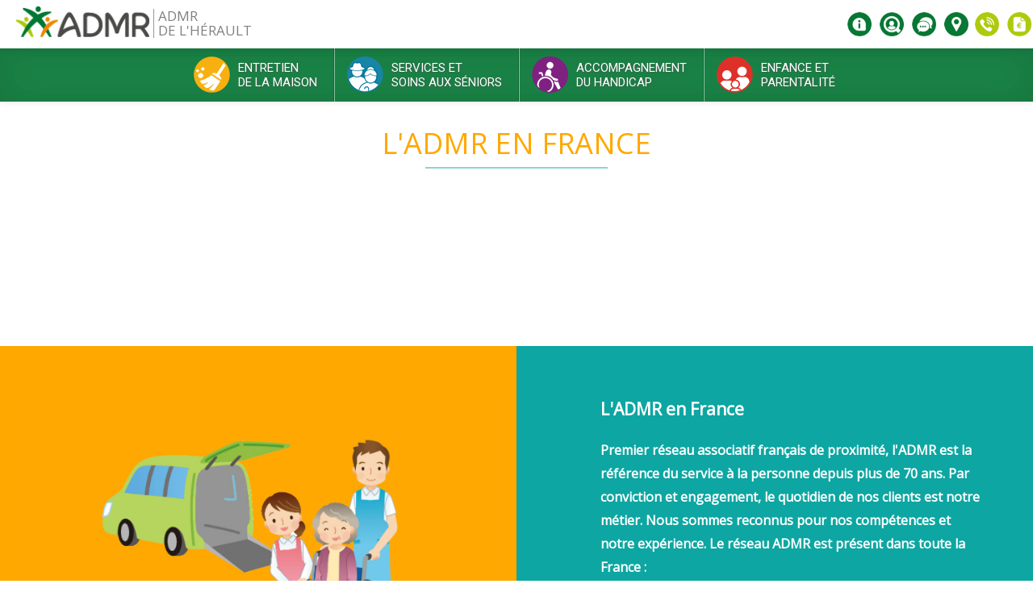

--- FILE ---
content_type: text/html; charset=utf-8
request_url: https://www.admr34.fr/ladmr-en-france
body_size: 13735
content:

<!DOCTYPE html>
<html lang="fr">
<head profile="http://www.w3.org/1999/xhtml/vocab">
  <meta http-equiv="Content-Type" content="text/html; charset=utf-8" />
<link rel="shortcut icon" href="https://www.admr34.fr/sites/default/files/admr_favicon.ico" type="image/vnd.microsoft.icon" />
<meta name="description" content="L&#039;ADMR, référence du service à la personne, est le premier réseau associatif de proximité." />
<meta name="robots" content="index" />
<link rel="canonical" href="https://www.admr34.fr/ladmr-en-france" />
  <title>L'ADMR en France | ADMR Site fédération de l'Hérault</title>
  <meta name="viewport" content="width=device-width, initial-scale=1.0" />
    <meta name="facebook-domain-verification" content="ajtccypjhv8f5iwnfp2joiry558amn" />
  <link type="text/css" rel="stylesheet" href="https://www.admr34.fr/sites/default/files/css/css_xE-rWrJf-fncB6ztZfd2huxqgxu4WO-qwma6Xer30m4.css" media="all" />
<link type="text/css" rel="stylesheet" href="https://www.admr34.fr/sites/default/files/css/css_MmhapPWJNOoB9rGpneXOXotiiPTmRI1syQBAnUmHzqY.css" media="all" />
<link type="text/css" rel="stylesheet" href="https://partage.3dxinternet.ovh/tartecitron/v1.3/css/tarteaucitron_3dx.css" media="all" />
<link type="text/css" rel="stylesheet" href="https://www.admr34.fr/sites/default/files/css/css_YMeuBdFxx175wPA77hIE5QwlsvRW_4bLbVUJH1wrgOA.css" media="all" />
<link type="text/css" rel="stylesheet" href="https://www.admr34.fr/sites/default/files/css/css_7j07RnNiyOoqDEYhhr-YvojOzRtTRgcquMyHrudNyS0.css" media="all" />
  <script type="text/javascript" src="https://www.admr34.fr/sites/all/modules/jquery_update/replace/jquery/1.9/jquery.min.js?v=1.9.1"></script>
<script type="text/javascript" src="https://www.admr34.fr/misc/jquery.once.js?v=1.2"></script>
<script type="text/javascript" src="https://www.admr34.fr/misc/drupal.js?t972bg"></script>
<script type="text/javascript" src="https://www.admr34.fr/sites/all/modules/jquery_update/replace/ui/external/jquery.cookie.js?v=67fb34f6a866c40d0570"></script>
<script type="text/javascript" src="https://www.admr34.fr/sites/all/modules/jquery_update/replace/jquery.form/3/jquery.form.min.js?v=3.51.0"></script>
<script type="text/javascript" src="https://www.admr34.fr/misc/ajax.js?v=7.56"></script>
<script type="text/javascript" src="https://www.admr34.fr/sites/all/modules/jquery_update/js/jquery_update.js?v=0.0.1"></script>
<script type="text/javascript">
<!--//--><![CDATA[//><!--
document.createElement( "picture" );
//--><!]]>
</script>
<script type="text/javascript" src="https://www.admr34.fr/sites/default/files/languages/fr_ThxMpJKZ8MAv5rd9UD_T7U3yFoVyV3F3Jvtp_bCd1m8.js?t972bg"></script>
<script type="text/javascript" src="https://www.admr34.fr/sites/all/modules/troisdx_admin_theme/js/troisdx-admin-theme.js?t972bg"></script>
<script type="text/javascript">
<!--//--><![CDATA[//><!--

	var sticky_header = "actif";
	var analytics_actif = "0";
	var analytics_code = "";
	var scrollslow_top = "180";
	var is_front = "";
  var URL_MENTIONS_LEGALES = "/mentions-legales";
	
//--><!]]>
</script>
<script type="text/javascript" src="https://www.admr34.fr/misc/progress.js?v=7.56"></script>
<script type="text/javascript" src="https://www.admr34.fr/misc/textarea.js?v=7.56"></script>
<script type="text/javascript" src="https://www.admr34.fr/sites/all/modules/webform/js/webform.js?t972bg"></script>
<script type="text/javascript">
<!--//--><![CDATA[//><!--

    var sticky_header = "actif";
    var analytics_actif = "0";
    var analytics_code = "";
    var scrollslow_top = "180";
    var is_front = "";
    var basepath = "/";
    
//--><!]]>
</script>
<script type="text/javascript" src="https://www.admr34.fr/sites/default/themes/troisdx/js/bootstrap.js?t972bg"></script>
<script type="text/javascript" src="https://www.admr34.fr/sites/default/themes/troisdx/js/bootstrap.3.3.7.js?t972bg"></script>
<script type="text/javascript" src="https://www.admr34.fr/sites/default/themes/troisdx/js/bootstrap-tabcollapse.js?t972bg"></script>
<script type="text/javascript" src="https://www.admr34.fr/sites/default/themes/troisdx/plugins/fancybox/jquery.fancybox.pack.js?t972bg"></script>
<script type="text/javascript" src="https://www.admr34.fr/sites/default/themes/troisdx/plugins/fancybox/jquery.mousewheel-3.0.6.pack.js?t972bg"></script>
<script type="text/javascript" src="https://www.admr34.fr/sites/default/themes/troisdx/../../../all/libraries/owlcarousel/owl.carousel.min.js?t972bg"></script>
<script type="text/javascript" src="https://www.admr34.fr/sites/default/themes/troisdx/js/jquery.responsiveVideo.js?t972bg"></script>
<script type="text/javascript" src="https://www.admr34.fr/sites/default/themes/troisdx/js/responsiveslide.troisdx.js?t972bg"></script>
<script type="text/javascript" src="https://www.admr34.fr/sites/default/themes/troisdx/js/jquery.autocomplete.min.js?t972bg"></script>
<script type="text/javascript">
<!--//--><![CDATA[//><!--
jQuery.extend(Drupal.settings, {"basePath":"\/","pathPrefix":"","ajaxPageState":{"theme":"troisdx","theme_token":"207RCtzc5zOgJng3vkA499myPskGqVSQKLqFDlUJdIg","jquery_version":"1.9","js":{"sites\/all\/modules\/picture\/picturefill2\/picturefill.min.js":1,"sites\/all\/modules\/picture\/picture.min.js":1,"https:\/\/partage.3dxinternet.ovh\/tartecitron\/v1.3\/tarteaucitron.js":1,"sites\/all\/modules\/jquery_update\/replace\/jquery\/1.9\/jquery.min.js":1,"misc\/jquery.once.js":1,"misc\/drupal.js":1,"sites\/all\/modules\/jquery_update\/replace\/ui\/external\/jquery.cookie.js":1,"sites\/all\/modules\/jquery_update\/replace\/jquery.form\/3\/jquery.form.min.js":1,"misc\/ajax.js":1,"sites\/all\/modules\/jquery_update\/js\/jquery_update.js":1,"0":1,"public:\/\/languages\/fr_ThxMpJKZ8MAv5rd9UD_T7U3yFoVyV3F3Jvtp_bCd1m8.js":1,"sites\/all\/modules\/troisdx_admin_theme\/js\/troisdx-admin-theme.js":1,"1":1,"misc\/progress.js":1,"misc\/textarea.js":1,"sites\/all\/modules\/webform\/js\/webform.js":1,"2":1,"sites\/default\/themes\/troisdx\/js\/bootstrap.js":1,"sites\/default\/themes\/troisdx\/js\/bootstrap.3.3.7.js":1,"sites\/default\/themes\/troisdx\/js\/bootstrap-tabcollapse.js":1,"sites\/default\/themes\/troisdx\/plugins\/fancybox\/jquery.fancybox.pack.js":1,"sites\/default\/themes\/troisdx\/plugins\/fancybox\/jquery.mousewheel-3.0.6.pack.js":1,"sites\/default\/themes\/troisdx\/..\/..\/..\/all\/libraries\/owlcarousel\/owl.carousel.min.js":1,"sites\/default\/themes\/troisdx\/js\/jquery.responsiveVideo.js":1,"sites\/default\/themes\/troisdx\/js\/responsiveslide.troisdx.js":1,"sites\/default\/themes\/troisdx\/js\/jquery.autocomplete.min.js":1},"css":{"modules\/system\/system.base.css":1,"modules\/system\/system.menus.css":1,"modules\/system\/system.messages.css":1,"modules\/system\/system.theme.css":1,"modules\/comment\/comment.css":1,"sites\/all\/modules\/date\/date_api\/date.css":1,"sites\/all\/modules\/date\/date_popup\/themes\/datepicker.1.7.css":1,"modules\/field\/theme\/field.css":1,"modules\/node\/node.css":1,"sites\/all\/modules\/picture\/picture_wysiwyg.css":1,"modules\/search\/search.css":1,"modules\/user\/user.css":1,"sites\/all\/modules\/video_filter\/video_filter.css":1,"sites\/all\/modules\/views\/css\/views.css":1,"sites\/all\/modules\/ckeditor\/css\/ckeditor.css":1,"https:\/\/partage.3dxinternet.ovh\/tartecitron\/v1.3\/css\/tarteaucitron_3dx.css":1,"sites\/all\/modules\/troisdx_admin_theme\/css\/troisdx_admin_theme.css":1,"sites\/all\/modules\/entity\/css\/ctools.css":1,"sites\/default\/files\/honeypot\/honeypot.css":1,"sites\/all\/modules\/webform\/css\/webform.css":1,"sites\/all\/libraries\/fontawesome\/css\/font-awesome.css":1,"sites\/default\/themes\/troisdx\/css\/bootstrap.3.3.7.css":1,"sites\/default\/themes\/troisdx\/..\/..\/..\/all\/libraries\/owlcarousel\/assets\/owl.carousel.css":1,"sites\/default\/themes\/troisdx\/..\/..\/..\/all\/libraries\/owlcarousel\/assets\/owl.theme.default.min.css":1,"sites\/default\/themes\/troisdx\/..\/..\/..\/all\/libraries\/themify\/themify-font\/themify-icons.css":1,"sites\/default\/themes\/troisdx\/plugins\/fancybox\/jquery.fancybox.css":1,"sites\/default\/themes\/troisdx\/css\/jquery.autocomplete.css":1,"sites\/default\/themes\/troisdx\/css\/tiny.css":1,"sites\/default\/themes\/troisdx\/css\/tiny-site.css":1,"sites\/default\/themes\/troisdx\/css\/tiny-site2.css":1,"sites\/default\/themes\/troisdx\/css\/animate.css":1,"sites\/default\/themes\/troisdx\/css\/main.css":1,"sites\/default\/themes\/troisdx\/css\/menu.css":1,"sites\/default\/themes\/troisdx\/css\/responsiveslide.troisdx.css":1,"sites\/default\/themes\/troisdx\/css\/couleur.css":1,"sites\/default\/themes\/troisdx\/css\/site.css":1,"sites\/default\/themes\/troisdx\/css\/site2.css":1}},"video_filter":{"url":{"ckeditor":"\/video_filter\/dashboard\/ckeditor"},"instructions_url":"\/video_filter\/instructions","modulepath":"sites\/all\/modules\/video_filter"},"ajax":{"edit-webform-ajax-submit-1124":{"callback":"webform_ajax_callback","wrapper":"webform-ajax-wrapper-1124","progress":{"message":"","type":"throbber"},"event":"click","url":"\/system\/ajax","submit":{"_triggering_element_name":"op","_triggering_element_value":"envoyer"}},"edit-webform-ajax-submit-278":{"callback":"webform_ajax_callback","wrapper":"webform-ajax-wrapper-278","progress":{"message":"","type":"throbber"},"event":"click","url":"\/system\/ajax","submit":{"_triggering_element_name":"op","_triggering_element_value":"Envoyer la demande"}}},"urlIsAjaxTrusted":{"\/system\/ajax":true,"\/etre-rappele":true,"\/demander-un-devis-gratuit":true},"password":{"strengthTitle":"Conformit\u00e9 du mot de passe :"},"type":"setting"});
//--><!]]>
</script>

	<link href="https://www.admr.org/fedecss/partage.css" rel="stylesheet" />
  <link href="https://www.admr.org/fedecss/surcharge-nouvelle-charte.css" rel="stylesheet" />
  <link href="https://fonts.googleapis.com/css?family=Open+Sans" rel="stylesheet" />
  <link href='https://fonts.googleapis.com/css?family=Roboto:400,700' rel='stylesheet' type='text/css' />

	<script type="text/javascript" src="https://www.admr.org/fedejs/functions.js"></script>

  <script type="text/javascript">
   jQuery(document).ready(function($){
     if($(window).width() > 767){
            $(".admrpreschezvous").fancybox({
        padding : 0,
        afterShow:function(){
          $('#commune').focus();
        }
      });
      $("#preschezvous").fancybox({
        padding : 0,
        afterShow:function(){
          console.log('ici');
          $('#commune').focus();
        }
      });
           }else{
       $(".admrpreschezvous").fancybox({
        padding : 0,
        afterShow:function(){
          $('#commune').focus();
        }
      });
      $("#preschezvous").fancybox({
        padding : 0,
        afterShow:function(){
          $('#commune').focus();
        }
      });
     }
      $("#demandedevis").fancybox({
        padding : 0
      });
      $(".btdemandedevis").fancybox({
        padding : 0
      });
	  $("#devis_front").fancybox({
        padding : 0
      });


      $('#commune').devbridgeAutocomplete({
        serviceUrl: '/get-commune',
        onSelect: function (suggestion) {
          $('#tidcommune').val(suggestion.data);
          $('#isselected').val(1);
          $('#message').html('');
        }
      });

/*Auto-complétion demande de devis */

			$('.webform-component--commune input').devbridgeAutocomplete({
        serviceUrl: '/get-commune',
        onSelect: function (suggestion) {
          $('.tidcommune').val(suggestion.data);
          $('#message').html('');
          $('.webform-component--commune input').removeClass('error');
          $('.pbliste').remove();
        },
        onInvalidateSelection: function (query) {
          $('.tidcommune').val('');
        }
      });

      $('#webform-client-form-278 input,#webform-client-form-278 textarea').focus(function(){
        if($('.webform-component--commune input').val() !='' && $('.tidcommune').val() == ''){
          $('.webform-component--commune input').addClass('error');
          $('.pbliste').remove();
          $('<p class="pbliste error small">Merci de sélectionner votre commune dans la liste déroulante</p>').insertAfter('.webform-component--commune input');
        }else{
          $('.webform-component--commune input').removeClass('error');
          $('.pbliste').remove();
        }
      });


      Drupal.behaviors.webform.attach = function(context) {
        jQuery('.webform-component--commune input').devbridgeAutocomplete({
          serviceUrl: '/get-commune',
          onSelect: function (suggestion) {
            jQuery('.tidcommune').val(suggestion.data);
            jQuery('#message').html('');
            jQuery('.webform-component--commune input').removeClass('error');
            jQuery('.pbliste').remove();
          },
          onInvalidateSelection: function (query) {
            $('.tidcommune').val('');
          }
        });

        $('#webform-client-form-278 input, #webform-client-form-278 textarea').focus(function(){
          if($('.webform-component--commune input').val() !='' && $('.tidcommune').val() == ''){
            $('.webform-component--commune input').addClass('error');
            $('.pbliste').remove();
            $('<p class="pbliste error small">Merci de sélectionner votre commune dans la liste déroulante</p>').insertAfter('.webform-component--commune input');
          }else{
            $('.webform-component--commune input').removeClass('error');
            $('.pbliste').remove();
          }
        });

      }

/* fin auto-complétion demande de devis */


      $('#moteur-recherche-validation').click(function(){
        if(!($('#commune').val())){
          $('#tidcommune').val('');
        }
      });

    });
   </script>
</head>
<body class="html not-front not-logged-in no-sidebars page-node page-node- page-node-1548 node-type-page header-top version2 admr34" >
  <div id="skip-link">
    <a href="#main-content" class="element-invisible element-focusable">Aller au contenu principal</a>
  </div>
     

<div id="header-wrapper" >
		<!--<button type="button" class="navbar-toggle" data-toggle="collapse" data-target=".navbar-collapse">
			<span class="icon-bar"></span>
			<span class="icon-bar"></span>
			<span class="icon-bar"></span>
		</button>-->
				<div id="headerhaut-wrapper" class="sticky-header">
			<div id="headerhaut">
				<div class="section">
					<div class="container-fluid width-max">
						<div class="row">
							<div class="col-sm-12">
																<div id="logo">
																	<a href="/" title="Accueil" rel="home">
									<img src="https://www.admr34.fr/sites/default/files/admr_logo-170px.png" alt="Accueil" />
								  </a>
								</div>
																			<p class="baseline h3 hidden-xs">ADMR  <br>de l'Hérault </p>
																							  <div class="region region-headerhaut">
    <div id="block-menu-menu-menu-haut" class="block block-menu">

    
  <div class="content">
    <ul id="menu_menu_haut" class="menu navbar-nav nav"><li class="first expanded active-trail niveau1 picto1 dropdown" id="info" ><a  href="#" rel="nofollow" class="active-trail dropdown-toggle  nolink titre-menu-item majuscule font1 tooltip-link" style="background-image:url(https://www.admr34.fr/sites/default/files/menuimage/picto_info.png);background-repeat: no-repeat;background-position: 0px 0px;" data-target="#" data-toggle="dropdown" data-placement="bottom" data-original-title="Qui sommes nous ? " ><span>Qui sommes nous ?</span> <span class="caret"></span></a><ul class="dropdown-menu"><li class="first leaf active-trail" ><a href="/ladmr-en-france" class="active-trail active" data-toggle="" data-target="">L&#039;ADMR en France</a></li>
<li class="leaf" ><a href="/ladmr-de-lherault" data-toggle="" data-target="">L&#039;ADMR de l&#039;Hérault</a></li>
<li class="leaf" ><a href="/api-bus-admr-herault" data-toggle="" data-target="">API Bus</a></li>
<li class="leaf" ><a href="/nos-valeurs" data-toggle="" data-target="">NOS VALEURS</a></li>
<li class="leaf" ><a href="/la-demarche-qualite" data-toggle="" data-target="">LA DÉMARCHE QUALITÉ</a></li>
<li class="last leaf" ><a href="/vigilance-senior" data-toggle="" data-target="">VIGILANCE SENIOR</a></li>
</ul></li>
<li class="expanded niveau1 picto1 dropdown" id="rejoindre" ><a  href="#" rel="nofollow" class="nolink dropdown-toggle  nolink titre-menu-item majuscule font1 tooltip-link" style="background-image:url(https://www.admr34.fr/sites/default/files/menuimage/picto_emploi.png);background-repeat: no-repeat;background-position: 0px 0px;" data-target="#" data-toggle="dropdown" data-placement="bottom" data-original-title="Nous rejoindre " ><span>Nous rejoindre</span> <span class="caret"></span></a><ul class="dropdown-menu"><li class="first leaf" ><a href="/devenez-benevole" title="Devenez bénévole" id="besoinlien" data-toggle="" data-target="">Devenez bénévole</a></li>
<li class="leaf" ><a href="/offre-emploi" title="L&#039;ADMR récrute" data-toggle="" data-target="">Offres d'emploi</a></li>
<li class="last leaf" ><a href="/candidature-spontanee" data-toggle="" data-target="">Candidature spontanée</a></li>
</ul></li>
<li class="leaf niveau1 picto1 " id="contact" ><a  href="/contact"  class=" titre-menu-item majuscule font1 tooltip-link" style="background-image:url(https://www.admr34.fr/sites/default/files/menuimage/picto_contact.png);background-repeat: no-repeat;background-position: 0px 0px;" data-target="" data-toggle="" data-placement="bottom" data-original-title="Nous contacter" ><span>Nous contacter</span></a></li>
<li class="leaf niveau1 bordblanc preschezvous" ><a id="preschezvous" href="#moteur-recherche"  class=" titre-menu-item majuscule font1 tooltip-link" style="background-image:url(https://www.admr34.fr/sites/default/files/menuimage/picto-pointer0.png);background-repeat: no-repeat;background-position: 0px 0px;" data-target="" data-toggle="" data-placement="bottom" data-original-title="L'admr près de chez vous" ><span class="picto gras">L'admr</span> <span>près de chez vous</span></a></li>
<li class="leaf niveau1 picto1" id="rappel" ><a  href="#" rel="nofollow" class=" nolink titre-menu-item majuscule font1 tooltip-link" style="background-image:url(https://www.admr34.fr/sites/default/files/menuimage/picto_tel.png);background-repeat: no-repeat;background-position: 0px 0px;" data-target="" data-toggle="" data-placement="bottom" data-original-title="être rappelé" ><span>être rappelé</span></a><div class="form-etre-rappele close"><div id="webform-ajax-wrapper-1124" class="webform_ajax_wrapper"><form class="webform-client-form webform-client-form-1124 webform-hints" novalidate="novalidate" action="/etre-rappele" method="post" id="webform-client-form-1124" accept-charset="UTF-8"><div><div  class="form-item webform-component webform-component-textfield webform-component--votre-telephone">
  <label class="element-invisible" for="edit-submitted-votre-telephone">Votre téléphone <span class="form-required" title="Ce champ est obligatoire.">*</span></label>
 <input required="required" class=" webform-hints-field webform form-control form-text required" title="Votre téléphone *" placeholder="Votre téléphone *" type="text" id="edit-submitted-votre-telephone" name="submitted[votre_telephone]" value="" size="60" maxlength="15" />
</div>
<input type="hidden" name="details[sid]" />
<input type="hidden" name="details[page_num]" value="1" />
<input type="hidden" name="details[page_count]" value="1" />
<input type="hidden" name="details[finished]" value="0" />
<input type="hidden" name="form_build_id" value="form-Tw-01TnrKdMv2Kbv0xzeh-S1DuI6gnpnCzXADIEBHTY" />
<input type="hidden" name="form_id" value="webform_client_form_1124" />
<input type="hidden" name="webform_ajax_wrapper_id" value="webform-ajax-wrapper-1124" />
<div class="subject-textfield"><div class="form-item form-type-textfield form-item-subject">
  <label for="edit-subject">Leave this field blank </label>
 <input autocomplete="off" type="text" id="edit-subject" name="subject" value="" size="20" maxlength="128" class="form-text" />
</div>
</div><div class="form-actions"><input class="webform-submit button-primary btn btn-couleur validation-etre-rappelé form-submit" type="submit" id="edit-webform-ajax-submit-1124" name="op" value="envoyer" /></div></div></form></div></div></li>
<li class="last leaf niveau1 bordblanc demandedevis" ><a id="demandedevis" href="#demande-devis"  class=" titre-menu-item majuscule font1 tooltip-link" style="background-image:url(https://www.admr34.fr/sites/default/files/menuimage/picto-devis0.png);background-repeat: no-repeat;background-position: 0px 0px;" data-target="" data-toggle="" data-placement="bottom" data-original-title="Devis gratuit" ><span>Devis</span> <span>gratuit</span></a></li>
</ul>  </div>
</div>
<div id="block-block-10" class="block block-block">

    
  <div class="content">
    <p><button class="navbar-toggle" data-target=".navbar-collapse" data-toggle="collapse" name="menu" type="button"><span class="icon-bar"></span><span class="icon-bar"></span><span class="icon-bar"></span></button></p>
  </div>
</div>
  </div>
							</div> <!-- /.col-sm-12 -->
						</div> <!-- /.row -->
					</div> <!-- /.container-fluid -->
				</div> <!-- /.section -->
			</div> <!-- /#headerhaut -->
		</div> <!-- /#headerhaut-wrapper -->	
			
	<div id="header" class="without-secondary-menu transition-soft no-sticky-header  menu-bottom sticky-header">
		<div class="section clearfix">
		  <div class="wrapper-baseline container-fluid width-max">
				<div class="row">
					<div class="col-sm-12">
													<p class="baseline h3 visible-xs">ADMR  de l'Hérault </p>
									</div> <!-- /.col-sm-12 -->
				</div> <!-- /.row -->
			</div> <!-- /.container-fluid -->
			<div class="wrapper-menu container-fluid width-max">
				<div class="row">
					<div class="col-sm-12">				  
									  <div class="region region-header">
    <div id="block-system-main-menu" class="block block-system navbar navbar-default block-menu">

    
  <div class="content">
    <div class="navbar-collapse collapse"><nav role="navigation"><ul id="main_menu" class="menu navbar-nav nav"><li class="first leaf niveau1" id="entretien" ><a id="entretien-domicile" href="#" class="titre-menu-item majuscule font1 entretien  " style="background-image:url(https://www.admr34.fr/sites/default/files/menuimage/picto-entretien-domicile0.png);background-repeat: no-repeat;background-position: center -75px;"><span>Entretien </span><span>de la Maison</span></a></li>
<li class="leaf niveau1" id="seniors" ><a id="aide-seniors" href="#" class="titre-menu-item majuscule font1 seniors  " style="background-image:url(https://www.admr34.fr/sites/default/files/menuimage/picto-aide-seniors0.png);background-repeat: no-repeat;background-position: center -75px;"><span>Services et </span><span>Soins aux Séniors</span></a></li>
<li class="leaf niveau1" id="handicapes" ><a id="aide-handicapes" href="#" class="titre-menu-item majuscule font1 handicapes  " style="background-image:url(https://www.admr34.fr/sites/default/files/menuimage/picto-aide-personnes-handicapees0.png);background-repeat: no-repeat;background-position: center -75px;"><span>Accompagnement </span><span>du Handicap</span></a></li>
<li class="last leaf niveau1 " id="enfants" ><a id="garde-enfants" href="#" class="titre-menu-item majuscule font1 enfants  " style="background-image:url(https://www.admr34.fr/sites/default/files/menuimage/picto-garde-enfants0.png);background-repeat: no-repeat;background-position: center -75px;"><span>Enfance et </span><span>Parentalité</span></a></li>
</ul></nav></div>  </div>
</div>
  </div>
														<div id="block-menu-menu-menu-haut-1" class="block-menu-menu-menu-haut-1 block block-menu visible-sm visible-xs">
										<div class="content navbar-collapse collapse">
											<ul id="menu_menu_haut" class="menu navbar-nav nav"><li class="first expanded active-trail niveau1 picto1 dropdown" id="info" ><a  href="#" rel="nofollow" class="active-trail dropdown-toggle  nolink titre-menu-item majuscule font1 tooltip-link" style="background-image:url(https://www.admr34.fr/sites/default/files/menuimage/picto_info.png);background-repeat: no-repeat;background-position: 0px 0px;" data-target="#" data-toggle="dropdown" data-placement="bottom" data-original-title="Qui sommes nous ? " ><span>Qui sommes nous ?</span> <span class="caret"></span></a><ul class="dropdown-menu"><li class="first leaf active-trail" ><a href="/ladmr-en-france" class="active-trail active" data-toggle="" data-target="">L&#039;ADMR en France</a></li>
<li class="leaf" ><a href="/ladmr-de-lherault" data-toggle="" data-target="">L&#039;ADMR de l&#039;Hérault</a></li>
<li class="leaf" ><a href="/api-bus-admr-herault" data-toggle="" data-target="">API Bus</a></li>
<li class="leaf" ><a href="/nos-valeurs" data-toggle="" data-target="">NOS VALEURS</a></li>
<li class="leaf" ><a href="/la-demarche-qualite" data-toggle="" data-target="">LA DÉMARCHE QUALITÉ</a></li>
<li class="last leaf" ><a href="/vigilance-senior" data-toggle="" data-target="">VIGILANCE SENIOR</a></li>
</ul></li>
<li class="expanded niveau1 picto1 dropdown" id="rejoindre" ><a  href="#" rel="nofollow" class="nolink dropdown-toggle  nolink titre-menu-item majuscule font1 tooltip-link" style="background-image:url(https://www.admr34.fr/sites/default/files/menuimage/picto_emploi.png);background-repeat: no-repeat;background-position: 0px 0px;" data-target="#" data-toggle="dropdown" data-placement="bottom" data-original-title="Nous rejoindre " ><span>Nous rejoindre</span> <span class="caret"></span></a><ul class="dropdown-menu"><li class="first leaf" ><a href="/devenez-benevole" title="Devenez bénévole" id="besoinlien" data-toggle="" data-target="">Devenez bénévole</a></li>
<li class="leaf" ><a href="/offre-emploi" title="L&#039;ADMR récrute" data-toggle="" data-target="">Offres d'emploi</a></li>
<li class="last leaf" ><a href="/candidature-spontanee" data-toggle="" data-target="">Candidature spontanée</a></li>
</ul></li>
<li class="leaf niveau1 picto1 " id="contact" ><a  href="/contact"  class=" titre-menu-item majuscule font1 tooltip-link" style="background-image:url(https://www.admr34.fr/sites/default/files/menuimage/picto_contact.png);background-repeat: no-repeat;background-position: 0px 0px;" data-target="" data-toggle="" data-placement="bottom" data-original-title="Nous contacter" ><span>Nous contacter</span></a></li>
<li class="leaf niveau1 bordblanc preschezvous" ><a id="preschezvous" href="#moteur-recherche"  class=" titre-menu-item majuscule font1 tooltip-link" style="background-image:url(https://www.admr34.fr/sites/default/files/menuimage/picto-pointer0.png);background-repeat: no-repeat;background-position: 0px 0px;" data-target="" data-toggle="" data-placement="bottom" data-original-title="L'admr près de chez vous" ><span class="picto gras">L'admr</span> <span>près de chez vous</span></a></li>
<li class="leaf niveau1 picto1" id="rappel" ><a  href="#" rel="nofollow" class=" nolink titre-menu-item majuscule font1 tooltip-link" style="background-image:url(https://www.admr34.fr/sites/default/files/menuimage/picto_tel.png);background-repeat: no-repeat;background-position: 0px 0px;" data-target="" data-toggle="" data-placement="bottom" data-original-title="être rappelé" ><span>être rappelé</span></a><div class="form-etre-rappele close"><div id="webform-ajax-wrapper-1124" class="webform_ajax_wrapper"><form class="webform-client-form webform-client-form-1124 webform-hints" novalidate="novalidate" action="/etre-rappele" method="post" id="webform-client-form-1124" accept-charset="UTF-8"><div><div  class="form-item webform-component webform-component-textfield webform-component--votre-telephone">
  <label class="element-invisible" for="edit-submitted-votre-telephone">Votre téléphone <span class="form-required" title="Ce champ est obligatoire.">*</span></label>
 <input required="required" class=" webform-hints-field webform form-control form-text required" title="Votre téléphone *" placeholder="Votre téléphone *" type="text" id="edit-submitted-votre-telephone" name="submitted[votre_telephone]" value="" size="60" maxlength="15" />
</div>
<input type="hidden" name="details[sid]" />
<input type="hidden" name="details[page_num]" value="1" />
<input type="hidden" name="details[page_count]" value="1" />
<input type="hidden" name="details[finished]" value="0" />
<input type="hidden" name="form_build_id" value="form-Tw-01TnrKdMv2Kbv0xzeh-S1DuI6gnpnCzXADIEBHTY" />
<input type="hidden" name="form_id" value="webform_client_form_1124" />
<input type="hidden" name="webform_ajax_wrapper_id" value="webform-ajax-wrapper-1124" />
<div class="subject-textfield"><div class="form-item form-type-textfield form-item-subject">
  <label for="edit-subject">Leave this field blank </label>
 <input autocomplete="off" type="text" id="edit-subject" name="subject" value="" size="20" maxlength="128" class="form-text" />
</div>
</div><div class="form-actions"><input class="webform-submit button-primary btn btn-couleur validation-etre-rappelé form-submit" type="submit" id="edit-webform-ajax-submit-1124" name="op" value="envoyer" /></div></div></form></div></div></li>
<li class="last leaf niveau1 bordblanc demandedevis" ><a id="demandedevis" href="#demande-devis"  class=" titre-menu-item majuscule font1 tooltip-link" style="background-image:url(https://www.admr34.fr/sites/default/files/menuimage/picto-devis0.png);background-repeat: no-repeat;background-position: 0px 0px;" data-target="" data-toggle="" data-placement="bottom" data-original-title="Devis gratuit" ><span>Devis</span> <span>gratuit</span></a></li>
</ul>	
										</div>
									</div>
																				<div class="navbar navbar-default">
							<div class="navbar-collapse collapse ">
								<nav role="navigation" >
								<h2 class="element-invisible">Menu principal</h2><ul id="main-menu-links" class="menu links clearfix"><li class="menu-3949 first"><a href="#" class="nolink" id="entretien-domicile" class="entretien nolink"><span>Entretien </span><span>de la Maison</span></a></li>
<li class="menu-3950"><a href="#" class="nolink" id="aide-seniors" class="seniors nolink"><span>Services et </span><span>Soins aux Séniors</span></a></li>
<li class="menu-3952"><a href="#" class="nolink" id="aide-handicapes" class="handicapes nolink"><span>Accompagnement </span><span>du Handicap</span></a></li>
<li class="menu-3948 last"><a href="#" class="nolink" id="garde-enfants" class="enfants nolink"><span>Enfance et </span><span>Parentalité</span></a></li>
</ul>								</nav>
							</div>
						</div> <!-- /#main-menu -->
										
										</div> <!-- /.col-sm-12 -->
				</div> <!-- /.row -->
		  </div> <!-- /.container -->
		</div> <!-- /.section -->
	</div> <!-- /#header -->
</div> <!-- /#header-wrapper -->
<div id="page-wrapper">
	<div id="page">		
	
				
		
		<div id="main-wrapper" class="clearfix">
			<div id="main" class="clearfix">
								<div id="content" class="column">
					<div class="section">
																				
																								<div class="tabmdp"></div>						
												  					  
																			<div class="container-fluid width-max">	
							  <div class="row">
							    <div class="col-sm-12">
													
						  <div class="region region-content">
    <div id="block-system-main" class="block block-system analytics">

    
  <div class="content">
    <div id="node-1548" class="node node-page clearfix type-over sansvisuel" about="/ladmr-en-france" typeof="foaf:Document">

  <div class="page-visuel-header">
	   
		<div class="titre-page hidden-sm hidden-xs">
		  <div class="container-fluid width-lg">
			  <div class="row">
				<div class="col-sm-12">
                    <h1 class="font1 majuscule  traitbleu couleur2" id="page-title">
            <span class="ligne-titre-enveloppe"><span >L'ADMR en France</span></span>          </h1>
									</div>
			  </div>
		  </div>
		</div>
	  	    <div class="titre-page titre-page-smartphone visible-sm visible-xs">
		  <div class="container">
			  <div class="row">
				<div class="col-sm-12 aligncenter">
					<h1 class="font1 majuscule traitbleu couleur2" id="page-title">L'ADMR en France</h1>
            
				</div>
			  </div>
		  </div>
	</div>
	    </div>
  <div class="content clearfix corps-article">
    				<section class="field-section even field-section-0 section-article field-type-text-long">
					<div class="blanc-wrapper modele">
<div class="width-sm container">
<div class="row">
<div class="col-sm-12">
<p> </p>
<p> </p>
<div class="media_embed" height="315px" width="560px">
<div class="youtube_player" videoid="1F4IdJOhMwg" theme="dark" rel="0" controls="1" showinfo="0" autoplay="0" allowfullscreen="1"></div></div>
<p> </p>
<p> </p>
<p> </p>
</div>
</div>
</div>
</div>
				</section>
						<section class="field-section odd field-section-1 section-article field-type-text-long">
					<div class="blanc-wrapper 2-col-full">
<div class="width-max container-fluid">
<div class="row">
<div class="row-same-height row-full-height">
<div class="col-sm-6 col-xs-12 col-sm-height col-full-height img-half left-col-full"><img alt="Transport accompagné" src="/system/files/webmaster/modeles/transport-accompagne.jpg" /></div>
<div class="col-sm-6 col-xs-12 col-sm-height col-full-height text-half right-col-full">
<p class="lead">L'ADMR en France</p>
<p class="lead"><span style="font-size:16px;">Premier réseau associatif français de proximité, l'ADMR est la référence du service à la personne depuis plus de 70 ans. Par conviction et engagement, le quotidien de nos clients est notre métier. Nous sommes reconnus pour nos compétences et notre expérience. Le réseau ADMR est présent dans toute la France : </span></p>
<ul class="check-list"><li>nous intervenons de la naissance à la fin de vie,</li>
<li>nous offrons un service de qualité,</li>
<li>nous intervenons sur toutes les communes.</li>
</ul></div>
</div>
</div>
</div>
</div>
				</section>
						<section class="field-section even field-section-2 section-article field-type-text-long">
					<div class="blanc-wrapper modele">
<div class="width-sm container">
<div class="row">
<div class="col-sm-12">
<div class="blanc-wrapper modele">
<div class="width-sm container">
<div class="row">
<div class="col-sm-12">
<p class="h4 gris"><strong><span style="font-size:12px;">LE MÉDIATEUR DE LA CONSOMMATION</span></strong></p>
<p><span style="font-size:12px;"><em>Toutes les activités donnant lieu à un contrat entre un client et un professionnel en vue de la réalisation de services facturés sont soumis à la médiation.</em></span></p>
<p><span style="font-size:12px;"><em>En tant que consommateur, vous pouvez saisir un médiateur en vue de régler à l’amiable un litige qui vous oppose à l’association.</em></span></p>
<p><span style="font-size:12px;"><br /><u>Les litiges à la consommation peuvent être résolus selon les conditions suivantes :</u></span></p>
<p><span style="font-size:12px;">Vous justifiez avoir tenté de résoudre votre litige avec l’association ADMR dont vous dépendez par une réclamation écrite ;<br />
Le litige n’est pas en cours d’examen ou n’a pas été examiné par un autre médiateur ;<br />
Votre demande n’est pas manifestement abusive ou infondée ;<br />
Votre demande a été réalisée dans un délai inférieur à un an à compter de votre réclamation écrite auprès de l’ADMR ;<br />
Le litige entre dans le champ de compétence du médiateur.</span></p>
<p><u><span style="font-size:12px;"><br />
Comment faire pour saisir le médiateur ?</span></u></p>
<p><span style="font-size:12px;">Vous pouvez contacter le médiateur par courrier, téléphone ou via Internet ;<br />
Si votre demande est recevable, la médiation se déroulera selon les dispositions du Code de la Consommation.<br />
La médiation ne peut excéder 90 jours et les échanges peuvent avoir lieu par téléphone, email, courrier ou présentiel ;<br />
À la fin du délai de 90 jours et conformément à l’article R612-4 du Code de la Consommation, le médiateur fera connaître aux parties la solution qu’il propose pour la résolution du litige ou constate l’échec de la médiation, par courrier ou par email.<br />
Dans le cas où le litige se poursuit devant un tribunal, les documents apportés au médiateur ou le protocole d’accord ne peuvent servir de preuve à l’une ou l’autre partie.</span></p>
<p class="rtecenter"><span style="font-size:12px;"><strong>Association Nationale des Médiateurs | ANM-Conso<br />
62, rue Tiquetonne | 75002 PARIS<br />
01 42 33 81 03</strong></span></p>
</div>
</div>
</div>
</div>
</div>
</div>
</div>
</div>
				</section>
			
  </div>
</div>  </div>
</div>
  </div>
												
								</div>
							  </div>
							</div>
							
						
					</div> <!-- /.section -->
				</div> <!-- /#content -->
							</div> <!-- /#main -->
		</div> <!-- /#main-wrapper -->
			</div> <!-- /#page -->

</div> <!-- /#page-wrapper -->
<div id="footer-wrapper">
  <div class="container-fluid width-max">
	<div class="row">
	  <div class="col-sm-12 nopadding">
						<div id="footermilieu-wrapper">
			<div id="footermilieu">
				<div class="section">
				  <div class="region region-footermilieu">
    <div id="block-block-26" class="block block-block">

    
  <div class="content">
    <div class="bgcouleur-wrapper modele">
<div class="width-lg container">
<div class="row">
<div class="col-sm-12">
<p class="rtecenter nomargin"><a href="https://www.admr.org" target="_blank"><img alt="Accéder au site ADM Union Natinale" src="/system/files/webmaster/structure/acces-site-admrun.png" style="width: 566px; height: 440px;" /></a></p>
</div>
</div>
</div>
</div>
  </div>
</div>
  </div>
					<div class="clear"></div>
				</div> <!-- /.section -->
			</div> <!-- /#footermilieu -->
		</div> <!-- /#footermilieu-wrapper -->	
						<div id="footerbas-wrapper" class="container-fluid width-lg">
			<div id="footerbas" class="row">
				<div id="footerbas" class="col-sm-12">
					<div class="container-fluid">
						<div class="section row">
						  <div class="region region-footerbas">
    <div id="block-block-22" class="block block-block">

    
  <div class="content">
    <div class="blanc-wrapper">
<div class="width-md container-fluid">
<div class="row">
<div class="col-sm-6">
<p><a href="https://twitter.com/ADMR_34" target="_blank"><img alt="Suivez toute l'actualité de l'ADMR sur Twitter" src="/system/files/webmaster/structure/suivez-nous-twitter.png" style="width: 399px; height: 128px;" /></a></p>
</div>
<div class="col-sm-3">
<p class="rtecenter"><a href="http://www.personia.org/" target="_blank"><img alt="logo personia" src="/system/files/webmaster/structure/logo-personia.png" style="width: 203px; height: 64px;" /></a></p>
</div>
<div class="col-sm-3">
<p class="rtecenter"><img alt="logo service à la personne" src="/system/files/webmaster/structure/logo-service-a-la-personne.png" style="width: 165px; height: 139px;" /></p>
</div>
</div>
</div>
</div>
  </div>
</div>
  </div>
							<div class="clear"></div>
						</div> <!-- /.section -->
					</div>
				</div> <!-- /#footerbas -->
			</div> <!-- /#footerbasright -->			
		</div> <!-- /#footerbas-wrapper -->	
				<p class="rtecenter"><a href="/node/9">Mentions légales</a></p>
	  </div> <!-- /.col-sm-12 -->
	</div> <!-- /.row -->
  </div> <!-- /.container -->
</div> <!-- /#footer-wrapper -->

	<div id="imagefond">
    		  <div class="region region-imagefond">
    <div id="block-block-16" class="block block-block menu-niveau2 cache garde-enfants">

    
  <div class="content">
    <p class="closemenu rteright"><img alt="Fermer Menu" src="/system/files/webmaster/structure/close-blanc.png" style="width: 26px; height: 26px;" /></p>
<div class="bloc-item-menu font1">
<p><span class="h2">ENFANCE<br />
ET PARENTALITÉ</span></p>
<p><a href="/garde-denfants-domicile">Garde d'enfants à domicile</a></p>
<p><a href="/creche-les-bambins-de-bessan">Crèche de Bessan</a></p>
<p><a href="/aide-domicile-aux-personnes-handicapees">Aide aux enfants en situation de  handicap</a></p>
<p class="sep1"> </p>
<p><strong>Nouveaux services ! </strong></p>
<p><a href="/suite-au-deces-dun-proche">Accompagnement administratif suite au décès d'un proche</a></p>
<p><a href="/aide-informatique-demarches-ligne">Accompagnement informatique pour vos démarches en ligne</a></p>
<p><a href="/services-aux-entreprises">Services aux professionnels et locations saisonnières</a></p>
<p> </p>
<p> </p>
<p> </p>
<p> </p>
<p> </p>
<div class="fond-gris">
<p> <span style="font-size:24px;"><span class="fa fa-info-circle" style="color:rgb(128, 128, 128);"></span></span> <span style="font-size:17px;">Infos Pratiques</span></p>
<p><a href="/choisir-ladmr">Pourquoi choisir l'ADMR ?</a></p>
<p class="sep1"> </p>
<p><a href="/aides-financieres-reduction-credit-dimpot-domicile">Aides financières, réduction<br />
et crédit d'impôt</a></p>
</div>
</div>
  </div>
</div>
<div id="block-block-17" class="block block-block menu-niveau2 cache entretien-domicile">

    
  <div class="content">
    <p class="closemenu rteright"><img alt="Fermer Menu" src="/system/files/webmaster/structure/close-blanc.png" style="width: 26px; height: 26px;" /></p>
<div class="bloc-item-menu font1">
<p><span class="h2">ENTRETIEN<br />
DE LA MAISON</span></p>
<p><a href="https://www.admr34.fr/menage-domicile">Ménage</a></p>
<p><a href="https://www.admr34.fr/repassage-domicile">Repassage</a></p>
<p><a href="/nettoyage-de-printemps">Nettoyage de printemps</a></p>
<p> </p>
<p class="sep1"> </p>
<p> </p>
<p><strong>Nouveaux services ! </strong></p>
<p><a href="/suite-au-deces-dun-proche">Accompagnement administratif suite au décès d'un proche</a></p>
<p><a href="/aide-informatique-demarches-ligne">Accompagnement informatique pour vos démarches en ligne</a></p>
<p><a href="/services-aux-entreprises">Services aux professionnels et locations saisonnières</a></p>
<p> </p>
<p> </p>
<p> </p>
<div class="fond-gris">
<p> <span style="font-size:24px;"><span class="fa fa-info-circle" style="color:rgb(128, 128, 128);"></span></span> <span style="font-size:17px;">Infos Pratiques</span></p>
<p><a class="scrollslow" href="/choisir-ladmr">Pourquoi choisir l'ADMR ?</a></p>
<p class="sep1"> </p>
<p><a href="/aides-financieres-reduction-credit-dimpot-domicile">Aides financières, réduction<br />
et crédit d'impôt</a></p>
</div>
</div>
  </div>
</div>
<div id="block-block-18" class="block block-block menu-niveau2 cache aide-seniors">

    
  <div class="content">
    <p class="closemenu rteright"><img alt="Fermer Menu" src="/system/files/webmaster/structure/close-blanc.png" style="width: 26px; height: 26px;" /></p>
<div class="bloc-item-menu font1">
<p><span class="h2">SERVICES ET<br />
SOINS AUX<br />
SÉNIORS</span></p>
<p><a href="/aide-domicile">Aide à domicile</a></p>
<p><a href="/menage-repassage">Ménage / Repassage</a></p>
<p><a href="/aide-pour-les-repas-et-les-courses">Courses et préparation de repas</a></p>
<p><a href="/livraison-de-repas">Livraison de repas</a><br /><a href="/soins-dhygiene-et-de-confort">Aide à la toilette</a></p>
<p><a href="/soins-infirmiers-domicile">Soins à domicile</a></p>
<p><a href="https://www.admr34.fr/soutien-alzheimer">Equipe Spécialisée Alzheimer (ESA)</a></p>
<p><a href="/accompagnement-et-transport">Accompagnement et transport</a></p>
<p><a href="/teleassistance">Téléassistance</a></p>
<p><a href="/garde-de-jour-et-nuit">Garde à domicile de jour et de nuit (sortie d'hospitalisation)</a></p>
<p><a href="/soutien-aux-activites-de-loisirs">Soutien aux activités de loisirs</a></p>
<p><a href="/aide-aux-aidants">Aide aux aidants</a></p>
<p><a href="https://www.admr34.fr/api-bus-admr-herault"><span style="font-size: 1em; color: rgb(35, 31, 32); display: inline !important;">API BUS</span></a></p>
<p class="sep1"> </p>
<p><strong>Nouveaux services ! </strong></p>
<p><a href="https://www.admr34.fr/vigilance-senior">VIGILANCE SENIORS</a></p>
<p><a href="/suite-au-deces-dun-proche">Accompagnement administratif suite au décès d'un proche</a></p>
<p><a href="/aide-informatique-demarches-ligne">Accompagnement informatique pour les démarches en ligne</a></p>
<p><a href="/services-aux-entreprises">Services aux professionnels et locations saisonnières</a></p>
<p> </p>
<p> </p>
<p> </p>
<p> </p>
<div class="fond-gris">
<p> <span style="font-size:24px;"><span class="fa fa-info-circle" style="color:rgb(128, 128, 128);"></span></span> <span style="font-size:17px;">Infos Pratiques</span></p>
<p><a href="/choisir-ladmr">Pourquoi choisir l'ADMR ?</a></p>
<p class="sep1"> </p>
<p><a href="/aides-et-subventions">Aides financières et suventions</a></p>
</div>
</div>
  </div>
</div>
<div id="block-block-19" class="block block-block menu-niveau2 cache soins-domicile">

    
  <div class="content">
    <p class="closemenu rteright"><img alt="Fermer Menu" src="/system/files/webmaster/structure/close-blanc.png" style="width: 26px; height: 26px;" /></p>
<div class="bloc-item-menu font1">
<p><span class="h2">SOINS<br />
À DOMICILE</span></p>
<p><a href="/soins-infirmiers-domicile">Soins infirmiers à domicile</a></p>
<p><a href="/soins-dhygiene-et-de-confort">Soins d'hygiène et de confort</a></p>
<p><a href="/soutien-alzheimer">Équipe Spécialisée Alzheimer</a></p>
<p><a href="/garde-de-jour">Sortie d'hospitalisation</a></p>
<p class="sep1"> </p>
<p><strong>Nouveaux services ! </strong></p>
<p><a href="/suite-au-deces-dun-proche">Accompagnement administratif suite au décès d'un proche</a></p>
<p><a href="/aide-informatique-demarches-ligne">Accompagnement informatique pour les démarches en ligne</a></p>
<p><a href="/services-aux-entreprises">Services aux professionnels et locations saisonnières</a></p>
<p> </p>
<p> </p>
<p> </p>
<p> </p>
<p> </p>
<p> </p>
<p> </p>
<p> </p>
<div class="fond-gris">
<p> <span style="font-size:24px;"><span class="fa fa-info-circle" style="color:rgb(128, 128, 128);"></span></span> <span style="font-size:17px;">Infos Pratiques</span></p>
<p><a href="/choisir-ladmr">Pourquoi choisir l'ADMR ?</a></p>
<p class="sep1"> </p>
<p><a href="/aides-financieres-service-de-soins-infirmiers-domicile">Aides financières</a></p>
</div>
</div>
  </div>
</div>
<div id="block-block-20" class="block block-block menu-niveau2 cache aide-handicapes">

    
  <div class="content">
    <p class="closemenu rteright"><img alt="Fermer Menu" src="/system/files/webmaster/structure/close-blanc.png" style="width: 26px; height: 26px;" /></p>
<div class="bloc-item-menu font1">
<p><span class="h2">ACCOMPAGNEMENT<br />
DU HANDICAP</span></p>
<p><a href="/aide-domicile-aux-personnes-handicapees">Aide à domicile</a></p>
<p><a href="/soins-infirmiers-domicile">Soins à domicile </a></p>
<p><a href="/aide-pour-les-repas-et-les-courses">Courses et préparation de repas</a></p>
<p><a href="/livraison-de-repas">Livraison de repas</a></p>
<p><a href="/accompagnement-et-transport">Accompagnement et transport</a></p>
<p><a href="/soutien-aux-activites-de-loisirs">Soutien aux activités de loisirs</a><br /><a href="/garde-de-jour-et-nuit">Garde à domicile de jour et de nuit (sortie d'hospitalisation)</a></p>
<p><a href="/teleassistance">Téléassistance</a></p>
<p><a href="/menage-repassage">Ménage / Repassage</a></p>
<p> </p>
<p class="sep1"> </p>
<p><strong>Nouveaux services !</strong></p>
<p><a href="/suite-au-deces-dun-proche">Accompagnement administratif suite au décès d'un proche</a></p>
<p><a href="/aide-informatique-demarches-ligne">Accompagnement informatique<br />
pour les démarches en ligne</a></p>
<p><a href="/services-aux-entreprises">Services aux professionnels et locations saisonnières</a></p>
<p> </p>
<p> </p>
<p><a href="/la-demarche-qualite">L'ADMR Bédarieux labellisée </a><a href="/la-demarche-qualite"><img alt="" src="/system/files/webmaster/images/logo-handeo.png" style="width: 70px; height: 19px;" /></a></p>
<p> </p>
<p> </p>
<p> </p>
<p> </p>
<p> </p>
<div class="fond-gris">
<p> <span style="font-size:24px;"><span class="fa fa-info-circle" style="color:rgb(128, 128, 128);"></span></span> <span style="font-size:17px;">Infos Pratiques</span></p>
<p><a href="/choisir-ladmr">Pourquoi choisir l'ADMR ?</a></p>
<p class="sep1"> </p>
<p><a href="/pch">Aides financières, réduction et crédit d'impôt</a></p>
</div>
</div>
  </div>
</div>
  </div>
            <div id="moteur-recherche" class="block-admr-moteur">
      <h2>Trouver l'ADMR près de chez vous :</h2>
      <div id="moteur-recherche-asso-fancy"><div class="wrapper-form container-fluid"><div class="content-form row"><form action="/associations" method="POST"><input type="hidden" id="recherche" name="recherche" value="1" /><input type="hidden" id="tidcommune" name="tidcommune" value="" /><input type="hidden" id="isselected" name="isselected" value="0" /><p class="ligne-commune"><input type="text" id="commune" name="commune" placeholder="Votre commune ou votre code postal" autocomplete="off" value="" /></p><p class="titre-services">Sélectionner un service / un besoin</p><p class="ligne-service"><input id="service_37523" name="service_37523" type="checkbox" /><label for="service_37523"></label><span>Crèche – micro-crèche</span></p><p class="ligne-service"><input id="service_37522" name="service_37522" type="checkbox" /><label for="service_37522"></label><span>Garde d’enfants à domicile</span></p><p class="ligne-service"><input id="service_37519" name="service_37519" type="checkbox" /><label for="service_37519"></label><span>Livraisons de repas</span></p><p class="ligne-service"><input id="service_37514" name="service_37514" type="checkbox" /><label for="service_37514"></label><span>Ménage - Repassage</span></p><p class="ligne-service"><input id="service_37516" name="service_37516" type="checkbox" /><label for="service_37516"></label><span>Petit bricolage - petit jardinage</span></p><p class="ligne-service"><input id="service_37521" name="service_37521" type="checkbox" /><label for="service_37521"></label><span>Services pour personnes en situation de handicap</span></p><p class="ligne-service"><input id="service_37517" name="service_37517" type="checkbox" /><label for="service_37517"></label><span>Services pour séniors</span></p><p class="ligne-service"><input id="service_37515" name="service_37515" type="checkbox" /><label for="service_37515"></label><span>Soins infirmiers</span></p><p class="ligne-service"><input id="service_37524" name="service_37524" type="checkbox" /><label for="service_37524"></label><span>Soutien aux familles</span></p><p class="ligne-service"><input id="service_37520" name="service_37520" type="checkbox" /><label for="service_37520"></label><span>Téléassistance</span></p><p class="ligne-service"><input id="service_37518" name="service_37518" type="checkbox" /><label for="service_37518"></label><span>Transport accompagné</span></p><p class="ligne-bouton"><input id="moteur-recherche-validation" class="validation btn btn-couleur" type="submit" value="Rechercher" /></p><p id="message"></p></form></div></div></div>    </div>
        <div id="demande-devis">
      <h2>Je souhaite être recontacté afin d’obtenir un devis gratuit pour :</h2>
      <div id="webform-ajax-wrapper-278" class="webform_ajax_wrapper"><form class="webform-client-form webform-client-form-278 webform-hints" novalidate="novalidate" action="/demander-un-devis-gratuit" method="post" id="webform-client-form-278" accept-charset="UTF-8"><div><div  class="form-item webform-component webform-component-checkboxes webform-component--services">
  <label for="edit-submitted-services">Services <span class="form-required" title="Ce champ est obligatoire.">*</span></label>
 <div id="edit-submitted-services" class="form-checkboxes services"><div class="troisdx_checkbox even"><div class="form-item form-type-checkbox form-item-submitted-services-menage-repassage">
 <input class="services form-checkbox" type="checkbox" id="edit-submitted-services-1" name="submitted[services][menage_repassage]" value="menage_repassage" />  <label class="option" for="edit-submitted-services-1">Ménage /repassage </label>

</div>
</div><div class="troisdx_checkbox odd"><div class="form-item form-type-checkbox form-item-submitted-services-garde-enfants">
 <input class="services form-checkbox" type="checkbox" id="edit-submitted-services-2" name="submitted[services][garde_enfants]" value="garde_enfants" />  <label class="option" for="edit-submitted-services-2">Garde d'enfants </label>

</div>
</div><div class="troisdx_checkbox even"><div class="form-item form-type-checkbox form-item-submitted-services-aide-seniors">
 <input class="services form-checkbox" type="checkbox" id="edit-submitted-services-3" name="submitted[services][aide_seniors]" value="aide_seniors" />  <label class="option" for="edit-submitted-services-3">Aide aux séniors </label>

</div>
</div><div class="troisdx_checkbox odd"><div class="form-item form-type-checkbox form-item-submitted-services-aide-handicap">
 <input class="services form-checkbox" type="checkbox" id="edit-submitted-services-4" name="submitted[services][aide_handicap]" value="aide_handicap" />  <label class="option" for="edit-submitted-services-4">Aide handicap </label>

</div>
</div><div class="troisdx_checkbox even"><div class="form-item form-type-checkbox form-item-submitted-services-livraison-repas">
 <input class="services form-checkbox" type="checkbox" id="edit-submitted-services-5" name="submitted[services][livraison_repas]" value="livraison_repas" />  <label class="option" for="edit-submitted-services-5">Livraison de repas </label>

</div>
</div><div class="troisdx_checkbox odd"><div class="form-item form-type-checkbox form-item-submitted-services-teleassistance">
 <input class="services form-checkbox" type="checkbox" id="edit-submitted-services-6" name="submitted[services][teleassistance]" value="teleassistance" />  <label class="option" for="edit-submitted-services-6">Téléassistance </label>

</div>
</div><div class="troisdx_checkbox even"><div class="form-item form-type-checkbox form-item-submitted-services-autre">
 <input class="services form-checkbox" type="checkbox" id="edit-submitted-services-7" name="submitted[services][autre]" value="autre" />  <label class="option" for="edit-submitted-services-7">Autre </label>

</div>
</div></div>
</div>
<div  class="form-item webform-component webform-component-textfield webform-component--commune">
  <label class="element-invisible" for="edit-submitted-commune">Commune ou CP (lieu intervention) <span class="form-required" title="Ce champ est obligatoire.">*</span></label>
 <input required="required" class=" webform-hints-field webform form-control form-text required" title="Commune ou CP (lieu intervention) *" placeholder="Commune ou CP (lieu intervention) *" type="text" id="edit-submitted-commune" name="submitted[commune]" value="" size="60" maxlength="128" />
</div>
<div  class="form-item webform-component webform-component-textfield webform-component--prenom">
  <label class="element-invisible" for="edit-submitted-prenom">Prénom </label>
 <input class="devis-prenom webform-hints-field webform form-control form-text" title="Prénom" placeholder="Prénom" type="text" id="edit-submitted-prenom" name="submitted[prenom]" value="" size="60" maxlength="50" />
</div>
<div  class="form-item webform-component webform-component-textfield webform-component--nom">
  <label class="element-invisible" for="edit-submitted-nom">Nom <span class="form-required" title="Ce champ est obligatoire.">*</span></label>
 <input required="required" class="devis-nom webform-hints-field webform form-control form-text required" title="Nom *" placeholder="Nom *" type="text" id="edit-submitted-nom" name="submitted[nom]" value="" size="60" maxlength="50" />
</div>
<div  class="form-item webform-component webform-component-phone webform-component--telephone">
  <label class="element-invisible" for="edit-submitted-telephone">Téléphone <span class="form-required" title="Ce champ est obligatoire.">*</span></label>
 <input required="required" class="devis-telephone webform-hints-field webform form-control form-text form-tel required" title="Téléphone *" placeholder="Téléphone *" type="tel" id="edit-submitted-telephone" name="submitted[telephone]" value="" size="17" />
</div>
<div  class="form-item webform-component webform-component-email webform-component--email">
  <label class="element-invisible" for="edit-submitted-email">Email <span class="form-required" title="Ce champ est obligatoire.">*</span></label>
 <input required="required" class="email devis-email webform-hints-field webform form-control form-text form-email required" title="Email *" placeholder="Email *" type="email" id="edit-submitted-email" name="submitted[email]" size="60" />
</div>
<div  class="form-item webform-component webform-component-textarea webform-component--autre-demande-precisions">
  <label class="element-invisible" for="edit-submitted-autre-demande-precisions">Autre demande / précisions </label>
 <div class="form-textarea-wrapper resizable"><textarea class="devis-demande webform-hints-field webform form-control form-textarea" title="Autre demande / précisions" placeholder="Autre demande / précisions" id="edit-submitted-autre-demande-precisions" name="submitted[autre_demande_precisions]" cols="60" rows="3"></textarea></div>
</div>
<div  class="form-item webform-component webform-component-checkboxes webform-component--moyen-contact">
  <label for="edit-submitted-moyen-contact">Merci d'indiquer le moyen par lequel vous souhaitez être contacté&nbsp;: </label>
 <div id="edit-submitted-moyen-contact" class="form-checkboxes moyen-contact"><div class="troisdx_checkbox even"><div class="form-item form-type-checkbox form-item-submitted-moyen-contact-telephone">
 <input class="moyen-contact form-checkbox" type="checkbox" id="edit-submitted-moyen-contact-1" name="submitted[moyen_contact][telephone]" value="telephone" />  <label class="option" for="edit-submitted-moyen-contact-1">Téléphone </label>

</div>
</div><div class="troisdx_checkbox odd"><div class="form-item form-type-checkbox form-item-submitted-moyen-contact-email">
 <input class="moyen-contact form-checkbox" type="checkbox" id="edit-submitted-moyen-contact-2" name="submitted[moyen_contact][email]" value="email" />  <label class="option" for="edit-submitted-moyen-contact-2">Email </label>

</div>
</div></div>
</div>
<div  class="form-item webform-component webform-component-hidden webform-component--tidcommune" style="display: none">
 <input class="tidcommune" type="hidden" name="submitted[tidcommune]" value="" />

</div>
<div  class="form-item webform-component webform-component-checkboxes webform-component--jai-pris-connaissance-des-mentions-legales-ci-dessus">
  <label class="element-invisible" for="edit-submitted-jai-pris-connaissance-des-mentions-legales-ci-dessus">En cliquant sur "Envoyer", je consens au traitement de mes données à caractère personnel <span class="form-required" title="Ce champ est obligatoire.">*</span></label>
  <div class="description">Nous recueillons vos données téléphoniques uniquement pour répondre au mieux à votre demande. Si vous êtes opposé au démarchage téléphonique, vous avez le droit de vous inscrire gratuitement au service Bloctel, disponible à l’adresse suivante : <a href="https://www.bloctel.gouv.fr/" target="_blank">bloctel.gouv.fr</a>.
Conformément à la législation en matière de protection des données à caractère personnel (CNIL), nous vous informons que les informations recueillies font l’objet d’un traitement automatisé  et sont mises à disposition de toute personne autorisée, au sein de l’ADMR, pour vous apporter une réponse adaptée. Ces informations ne seront conservées que pour une durée adéquate à cette finalité ou pour une durée conforme à la loi (obligation de conservation ou prescription). Vous pouvez demander l’accès, la rectification, l’effacement ou la portabilité de vos données, définir des directives relatives à leur sort après votre décès, ou vous opposer à leur traitement pour un motif légitime en vous adressant à : Fédération ADMR de l'Hérault - 78, allée John Napier 34000 MONTPELLIER ou directement auprès du Délégué à la Protection des Données que nous avons désigné ou son représentant : <a href="mailto:dpo.admr34@un.admr.org">dpo.admr34@un.admr.org</a></div>
<div id="edit-submitted-jai-pris-connaissance-des-mentions-legales-ci-dessus" class="form-checkboxes "><div class="troisdx_checkbox even"><div class="form-item form-type-checkbox form-item-submitted-jai-pris-connaissance-des-mentions-legales-ci-dessus-1">
 <input required="required" class=" form-checkbox" type="checkbox" id="edit-submitted-jai-pris-connaissance-des-mentions-legales-ci-dessus-1" name="submitted[jai_pris_connaissance_des_mentions_legales_ci_dessus][1]" value="1" />  <label class="option" for="edit-submitted-jai-pris-connaissance-des-mentions-legales-ci-dessus-1">En cliquant sur "Envoyer", je consens au traitement de mes données à caractère personnel * </label>

</div>
</div></div>
</div>
<input type="hidden" name="details[sid]" />
<input type="hidden" name="details[page_num]" value="1" />
<input type="hidden" name="details[page_count]" value="1" />
<input type="hidden" name="details[finished]" value="0" />
<input type="hidden" name="form_build_id" value="form-6wd20bCotLjbhBg9Nbv7-WbXGqgIcI-hevD1bHKFEt8" />
<input type="hidden" name="form_id" value="webform_client_form_278" />
<input type="hidden" name="webform_ajax_wrapper_id" value="webform-ajax-wrapper-278" />
<div class="subject-textfield"><div class="form-item form-type-textfield form-item-subject">
  <label for="edit-subject--2">Leave this field blank </label>
 <input autocomplete="off" type="text" id="edit-subject--2" name="subject" value="" size="20" maxlength="128" class="form-text" />
</div>
</div><div class="form-actions"><input class="webform-submit button-primary btn btn-couleur validation-demander-un-devis-gratuit form-submit" type="submit" id="edit-webform-ajax-submit-278" name="op" value="Envoyer la demande" /></div></div></form></div>    </div>
	</div>
<div id="gotoTop" class="icon-angle-up"></div>
<div class="boitetabs closed">
	<p class="boitetabstitre">Gestion de la page en cours</p>
		<p class="clear"></p>
</div>
  <script type="text/javascript" src="https://www.admr34.fr/sites/all/modules/picture/picturefill2/picturefill.min.js?v=2.3.1"></script>
<script type="text/javascript" src="https://www.admr34.fr/sites/all/modules/picture/picture.min.js?v=7.56"></script>
<script type="text/javascript" src="https://partage.3dxinternet.ovh/tartecitron/v1.3/tarteaucitron.js"></script>
<!-- INSTANCIATION TARTE AU CITRON
	l'appel du js se fait par la librairie déclarée dans troisdx.librairies.yml déclenché dans troisdx_preprocess_html de troisdx.theme -->
	<script type="text/javascript">
  	// PARAMETRAGE : Pour forcer la langue
  	var tarteaucitronForceLanguage = 'fr';
  	// PARAMETRAGE : Si textes différents renseigner une clé pour le fichier de langue tarteaucitron\lang\tarteaucitron.[tarteaucitronParam3DX]_fr.js
  	var tarteaucitronParam3DX = '';
  	// PARAMETRAGE : Nom de domaine sur lequel sera posé le cookie pour les sous-domaines
  	var tarteaucitronDomain = '.admr34.fr';
  	tarteaucitron.init({
        "privacyUrl": "", /* url mentions légales */
        "hashtag": "#tarteaucitron", /* Ouverture automatique du panel avec le hashtag */
        "cookieName": "tarteaucitron", /* Cookie name */
        "orientation": "middle", /* le bandeau doit être en haut (top) ou en bas (bottom) */
        "showAlertSmall": false, /* afficher le petit bandeau en bas à droite ? */
        "cookieslist": true, /* Afficher la liste des cookies installés */
        "adblocker": false, /* Afficher un message si un adblocker est détecté */
        "AcceptAllCta" : true, /* Show the accept all button when highPrivacy on */
        "highPrivacy": true, /* désactiver le consentement implicite (en naviguant) */
        "handleBrowserDNTRequest": false, /* If Do Not Track == 1, disallow all */
        "removeCredit": true, /* supprimer le lien vers la source */
        "moreInfoLink": false, /* Show more info link */
        "useExternalCss": false, /* If false, the tarteaucitron.css file will be loaded */
        "cookieDomain": tarteaucitronDomain,  /* partager les cookies pour les sous domaines du site */
        "readmoreLink": "" /* Change the default readmore link pointing to opt-out.ferank.eu */
      });

	</script>

  <!--  GOOGLE ANALYTICS : instanciation mutualisée dans https://partage.3dxinternet.ovh/tarteaucitron/tarteaucitron_3dx_sansvideo.js -->
    <script type="text/javascript" src="https://partage.3dxinternet.ovh/tartecitron/v1.3/tarteaucitron_3dx_sansvideo.js"></script>

	<!-- PARAMETRAGE : déclaration des services autre que analytics -->
	<script type="text/javascript">
  	/*   youtube */
  	(tarteaucitron.job = tarteaucitron.job || []).push('youtube');

    /* FaceBook Pixel*/
    tarteaucitron.user.facebookpixelId = '536510627418130'; tarteaucitron.user.facebookpixelMore = function () { /* add here your optionnal facebook pixel function */ };
    (tarteaucitron.job = tarteaucitron.job || []).push('facebookpixel');

    /* Google Tag Manager*/
    tarteaucitron.user.googletagmanagerId = 'GTM-NXV36TV';
    (tarteaucitron.job = tarteaucitron.job || []).push('googletagmanager');

  	/*  FaceBook like   attention ne suffit pas voir doc en ligne tarteaucitron
   	(tarteaucitron.job = tarteaucitron.job || []).push('facebooklikebox');
  	*/
	</script>

          <script type="text/javascript">
        var _paq = window._paq = window._paq || [];
        // tracker methods like "setCustomDimension" should be called before "trackPageView"
        // track sans cookies
        _paq.push(['disableCookies']);
        // fin
        _paq.push(['trackPageView']);
        _paq.push(['enableLinkTracking']);
        (function() {
          var u="https://matomoadmr.3dxinternet.ovh/";
          _paq.push(['setTrackerUrl', u+'matomo.php']);
          _paq.push(['setSiteId', '9']);
          var d=document, g=d.createElement('script'), s=d.getElementsByTagName('script')[0];
          g.type='text/javascript'; g.async=true; g.src=u+'matomo.js'; s.parentNode.insertBefore(g,s);
        })();

        function matomoOptOut(){
          var script = document.createElement("script");
          script.src = "https://matomoadmr.3dxinternet.ovh/index.php?module=CoreAdminHome&action=optOutJS&divId=matomo-opt-out&language=fr&showIntro=1";
          document.body.appendChild(script);
        }
        document.addEventListener("DOMContentLoaded", function(){
          if(document.getElementById("matomo-opt-out")){
            matomoOptOut();
          }
        });


      </script>


</body>
</html>


--- FILE ---
content_type: text/css
request_url: https://www.admr34.fr/sites/default/files/css/css_7j07RnNiyOoqDEYhhr-YvojOzRtTRgcquMyHrudNyS0.css
body_size: 47451
content:
html{font-family:sans-serif;-webkit-text-size-adjust:100%;-ms-text-size-adjust:100%;}body{margin:0;}article,aside,details,figcaption,figure,footer,header,hgroup,main,menu,nav,section,summary{display:block;}audio,canvas,progress,video{display:inline-block;vertical-align:baseline;}audio:not([controls]){display:none;height:0;}[hidden],template{display:none;}a{background-color:transparent;}a:active,a:hover{outline:0;}abbr[title]{border-bottom:1px dotted;}b,strong{font-weight:bold;}dfn{font-style:italic;}h1{margin:.67em 0;font-size:2em;}mark{color:#000;background:#ff0;}small{font-size:80%;}sub,sup{position:relative;font-size:75%;line-height:0;vertical-align:baseline;}sup{top:-.5em;}sub{bottom:-.25em;}img{border:0;}svg:not(:root){overflow:hidden;}figure{margin:1em 40px;}hr{height:0;-webkit-box-sizing:content-box;-moz-box-sizing:content-box;box-sizing:content-box;}pre{overflow:auto;}code,kbd,pre,samp{font-family:monospace,monospace;font-size:1em;}button,input,optgroup,select,textarea{margin:0;font:inherit;color:inherit;}button{overflow:visible;}button,select{text-transform:none;}button,html input[type="button"],input[type="reset"],input[type="submit"]{-webkit-appearance:button;cursor:pointer;}button[disabled],html input[disabled]{cursor:default;}button::-moz-focus-inner,input::-moz-focus-inner{padding:0;border:0;}input{line-height:normal;}input[type="checkbox"],input[type="radio"]{-webkit-box-sizing:border-box;-moz-box-sizing:border-box;box-sizing:border-box;padding:0;}input[type="number"]::-webkit-inner-spin-button,input[type="number"]::-webkit-outer-spin-button{height:auto;}input[type="search"]{-webkit-box-sizing:content-box;-moz-box-sizing:content-box;box-sizing:content-box;-webkit-appearance:textfield;}input[type="search"]::-webkit-search-cancel-button,input[type="search"]::-webkit-search-decoration{-webkit-appearance:none;}fieldset{padding:.35em .625em .75em;margin:0 2px;border:1px solid #c0c0c0;}legend{padding:0;border:0;}textarea{overflow:auto;}optgroup{font-weight:bold;}table{border-spacing:0;border-collapse:collapse;}td,th{padding:0;}@media print{*,*:before,*:after{color:#000 !important;text-shadow:none !important;background:transparent !important;-webkit-box-shadow:none !important;box-shadow:none !important;}a,a:visited{text-decoration:underline;}a[href]:after{content:" (" attr(href) ")";}abbr[title]:after{content:" (" attr(title) ")";}a[href^="#"]:after,a[href^="javascript:"]:after{content:"";}pre,blockquote{border:1px solid #999;page-break-inside:avoid;}thead{display:table-header-group;}tr,img{page-break-inside:avoid;}img{max-width:100% !important;}p,h2,h3{orphans:3;widows:3;}h2,h3{page-break-after:avoid;}.navbar{display:none;}.btn > .caret,.dropup > .btn > .caret{border-top-color:#000 !important;}.label{border:1px solid #000;}.table{border-collapse:collapse !important;}.table td,.table th{background-color:#fff !important;}.table-bordered th,.table-bordered td{border:1px solid #ddd !important;}}@font-face{font-family:'Glyphicons Halflings';src:url(/sites/default/themes/troisdx/fonts/glyphicons-halflings-regular.eot);src:url(/sites/default/themes/troisdx/fonts/glyphicons-halflings-regular.eot?#iefix) format('embedded-opentype'),url(/sites/default/themes/troisdx/fonts/glyphicons-halflings-regular.woff2) format('woff2'),url(/sites/default/themes/troisdx/fonts/glyphicons-halflings-regular.woff) format('woff'),url(/sites/default/themes/troisdx/fonts/glyphicons-halflings-regular.ttf) format('truetype'),url(/sites/default/themes/troisdx/fonts/glyphicons-halflings-regular.svg#glyphicons_halflingsregular) format('svg');}.glyphicon{position:relative;top:1px;display:inline-block;font-family:'Glyphicons Halflings';font-style:normal;font-weight:normal;line-height:1;-webkit-font-smoothing:antialiased;-moz-osx-font-smoothing:grayscale;}.glyphicon-asterisk:before{content:"\002a";}.glyphicon-plus:before{content:"\002b";}.glyphicon-euro:before,.glyphicon-eur:before{content:"\20ac";}.glyphicon-minus:before{content:"\2212";}.glyphicon-cloud:before{content:"\2601";}.glyphicon-envelope:before{content:"\2709";}.glyphicon-pencil:before{content:"\270f";}.glyphicon-glass:before{content:"\e001";}.glyphicon-music:before{content:"\e002";}.glyphicon-search:before{content:"\e003";}.glyphicon-heart:before{content:"\e005";}.glyphicon-star:before{content:"\e006";}.glyphicon-star-empty:before{content:"\e007";}.glyphicon-user:before{content:"\e008";}.glyphicon-film:before{content:"\e009";}.glyphicon-th-large:before{content:"\e010";}.glyphicon-th:before{content:"\e011";}.glyphicon-th-list:before{content:"\e012";}.glyphicon-ok:before{content:"\e013";}.glyphicon-remove:before{content:"\e014";}.glyphicon-zoom-in:before{content:"\e015";}.glyphicon-zoom-out:before{content:"\e016";}.glyphicon-off:before{content:"\e017";}.glyphicon-signal:before{content:"\e018";}.glyphicon-cog:before{content:"\e019";}.glyphicon-trash:before{content:"\e020";}.glyphicon-home:before{content:"\e021";}.glyphicon-file:before{content:"\e022";}.glyphicon-time:before{content:"\e023";}.glyphicon-road:before{content:"\e024";}.glyphicon-download-alt:before{content:"\e025";}.glyphicon-download:before{content:"\e026";}.glyphicon-upload:before{content:"\e027";}.glyphicon-inbox:before{content:"\e028";}.glyphicon-play-circle:before{content:"\e029";}.glyphicon-repeat:before{content:"\e030";}.glyphicon-refresh:before{content:"\e031";}.glyphicon-list-alt:before{content:"\e032";}.glyphicon-lock:before{content:"\e033";}.glyphicon-flag:before{content:"\e034";}.glyphicon-headphones:before{content:"\e035";}.glyphicon-volume-off:before{content:"\e036";}.glyphicon-volume-down:before{content:"\e037";}.glyphicon-volume-up:before{content:"\e038";}.glyphicon-qrcode:before{content:"\e039";}.glyphicon-barcode:before{content:"\e040";}.glyphicon-tag:before{content:"\e041";}.glyphicon-tags:before{content:"\e042";}.glyphicon-book:before{content:"\e043";}.glyphicon-bookmark:before{content:"\e044";}.glyphicon-print:before{content:"\e045";}.glyphicon-camera:before{content:"\e046";}.glyphicon-font:before{content:"\e047";}.glyphicon-bold:before{content:"\e048";}.glyphicon-italic:before{content:"\e049";}.glyphicon-text-height:before{content:"\e050";}.glyphicon-text-width:before{content:"\e051";}.glyphicon-align-left:before{content:"\e052";}.glyphicon-align-center:before{content:"\e053";}.glyphicon-align-right:before{content:"\e054";}.glyphicon-align-justify:before{content:"\e055";}.glyphicon-list:before{content:"\e056";}.glyphicon-indent-left:before{content:"\e057";}.glyphicon-indent-right:before{content:"\e058";}.glyphicon-facetime-video:before{content:"\e059";}.glyphicon-picture:before{content:"\e060";}.glyphicon-map-marker:before{content:"\e062";}.glyphicon-adjust:before{content:"\e063";}.glyphicon-tint:before{content:"\e064";}.glyphicon-edit:before{content:"\e065";}.glyphicon-share:before{content:"\e066";}.glyphicon-check:before{content:"\e067";}.glyphicon-move:before{content:"\e068";}.glyphicon-step-backward:before{content:"\e069";}.glyphicon-fast-backward:before{content:"\e070";}.glyphicon-backward:before{content:"\e071";}.glyphicon-play:before{content:"\e072";}.glyphicon-pause:before{content:"\e073";}.glyphicon-stop:before{content:"\e074";}.glyphicon-forward:before{content:"\e075";}.glyphicon-fast-forward:before{content:"\e076";}.glyphicon-step-forward:before{content:"\e077";}.glyphicon-eject:before{content:"\e078";}.glyphicon-chevron-left:before{content:"\e079";}.glyphicon-chevron-right:before{content:"\e080";}.glyphicon-plus-sign:before{content:"\e081";}.glyphicon-minus-sign:before{content:"\e082";}.glyphicon-remove-sign:before{content:"\e083";}.glyphicon-ok-sign:before{content:"\e084";}.glyphicon-question-sign:before{content:"\e085";}.glyphicon-info-sign:before{content:"\e086";}.glyphicon-screenshot:before{content:"\e087";}.glyphicon-remove-circle:before{content:"\e088";}.glyphicon-ok-circle:before{content:"\e089";}.glyphicon-ban-circle:before{content:"\e090";}.glyphicon-arrow-left:before{content:"\e091";}.glyphicon-arrow-right:before{content:"\e092";}.glyphicon-arrow-up:before{content:"\e093";}.glyphicon-arrow-down:before{content:"\e094";}.glyphicon-share-alt:before{content:"\e095";}.glyphicon-resize-full:before{content:"\e096";}.glyphicon-resize-small:before{content:"\e097";}.glyphicon-exclamation-sign:before{content:"\e101";}.glyphicon-gift:before{content:"\e102";}.glyphicon-leaf:before{content:"\e103";}.glyphicon-fire:before{content:"\e104";}.glyphicon-eye-open:before{content:"\e105";}.glyphicon-eye-close:before{content:"\e106";}.glyphicon-warning-sign:before{content:"\e107";}.glyphicon-plane:before{content:"\e108";}.glyphicon-calendar:before{content:"\e109";}.glyphicon-random:before{content:"\e110";}.glyphicon-comment:before{content:"\e111";}.glyphicon-magnet:before{content:"\e112";}.glyphicon-chevron-up:before{content:"\e113";}.glyphicon-chevron-down:before{content:"\e114";}.glyphicon-retweet:before{content:"\e115";}.glyphicon-shopping-cart:before{content:"\e116";}.glyphicon-folder-close:before{content:"\e117";}.glyphicon-folder-open:before{content:"\e118";}.glyphicon-resize-vertical:before{content:"\e119";}.glyphicon-resize-horizontal:before{content:"\e120";}.glyphicon-hdd:before{content:"\e121";}.glyphicon-bullhorn:before{content:"\e122";}.glyphicon-bell:before{content:"\e123";}.glyphicon-certificate:before{content:"\e124";}.glyphicon-thumbs-up:before{content:"\e125";}.glyphicon-thumbs-down:before{content:"\e126";}.glyphicon-hand-right:before{content:"\e127";}.glyphicon-hand-left:before{content:"\e128";}.glyphicon-hand-up:before{content:"\e129";}.glyphicon-hand-down:before{content:"\e130";}.glyphicon-circle-arrow-right:before{content:"\e131";}.glyphicon-circle-arrow-left:before{content:"\e132";}.glyphicon-circle-arrow-up:before{content:"\e133";}.glyphicon-circle-arrow-down:before{content:"\e134";}.glyphicon-globe:before{content:"\e135";}.glyphicon-wrench:before{content:"\e136";}.glyphicon-tasks:before{content:"\e137";}.glyphicon-filter:before{content:"\e138";}.glyphicon-briefcase:before{content:"\e139";}.glyphicon-fullscreen:before{content:"\e140";}.glyphicon-dashboard:before{content:"\e141";}.glyphicon-paperclip:before{content:"\e142";}.glyphicon-heart-empty:before{content:"\e143";}.glyphicon-link:before{content:"\e144";}.glyphicon-phone:before{content:"\e145";}.glyphicon-pushpin:before{content:"\e146";}.glyphicon-usd:before{content:"\e148";}.glyphicon-gbp:before{content:"\e149";}.glyphicon-sort:before{content:"\e150";}.glyphicon-sort-by-alphabet:before{content:"\e151";}.glyphicon-sort-by-alphabet-alt:before{content:"\e152";}.glyphicon-sort-by-order:before{content:"\e153";}.glyphicon-sort-by-order-alt:before{content:"\e154";}.glyphicon-sort-by-attributes:before{content:"\e155";}.glyphicon-sort-by-attributes-alt:before{content:"\e156";}.glyphicon-unchecked:before{content:"\e157";}.glyphicon-expand:before{content:"\e158";}.glyphicon-collapse-down:before{content:"\e159";}.glyphicon-collapse-up:before{content:"\e160";}.glyphicon-log-in:before{content:"\e161";}.glyphicon-flash:before{content:"\e162";}.glyphicon-log-out:before{content:"\e163";}.glyphicon-new-window:before{content:"\e164";}.glyphicon-record:before{content:"\e165";}.glyphicon-save:before{content:"\e166";}.glyphicon-open:before{content:"\e167";}.glyphicon-saved:before{content:"\e168";}.glyphicon-import:before{content:"\e169";}.glyphicon-export:before{content:"\e170";}.glyphicon-send:before{content:"\e171";}.glyphicon-floppy-disk:before{content:"\e172";}.glyphicon-floppy-saved:before{content:"\e173";}.glyphicon-floppy-remove:before{content:"\e174";}.glyphicon-floppy-save:before{content:"\e175";}.glyphicon-floppy-open:before{content:"\e176";}.glyphicon-credit-card:before{content:"\e177";}.glyphicon-transfer:before{content:"\e178";}.glyphicon-cutlery:before{content:"\e179";}.glyphicon-header:before{content:"\e180";}.glyphicon-compressed:before{content:"\e181";}.glyphicon-earphone:before{content:"\e182";}.glyphicon-phone-alt:before{content:"\e183";}.glyphicon-tower:before{content:"\e184";}.glyphicon-stats:before{content:"\e185";}.glyphicon-sd-video:before{content:"\e186";}.glyphicon-hd-video:before{content:"\e187";}.glyphicon-subtitles:before{content:"\e188";}.glyphicon-sound-stereo:before{content:"\e189";}.glyphicon-sound-dolby:before{content:"\e190";}.glyphicon-sound-5-1:before{content:"\e191";}.glyphicon-sound-6-1:before{content:"\e192";}.glyphicon-sound-7-1:before{content:"\e193";}.glyphicon-copyright-mark:before{content:"\e194";}.glyphicon-registration-mark:before{content:"\e195";}.glyphicon-cloud-download:before{content:"\e197";}.glyphicon-cloud-upload:before{content:"\e198";}.glyphicon-tree-conifer:before{content:"\e199";}.glyphicon-tree-deciduous:before{content:"\e200";}.glyphicon-cd:before{content:"\e201";}.glyphicon-save-file:before{content:"\e202";}.glyphicon-open-file:before{content:"\e203";}.glyphicon-level-up:before{content:"\e204";}.glyphicon-copy:before{content:"\e205";}.glyphicon-paste:before{content:"\e206";}.glyphicon-alert:before{content:"\e209";}.glyphicon-equalizer:before{content:"\e210";}.glyphicon-king:before{content:"\e211";}.glyphicon-queen:before{content:"\e212";}.glyphicon-pawn:before{content:"\e213";}.glyphicon-bishop:before{content:"\e214";}.glyphicon-knight:before{content:"\e215";}.glyphicon-baby-formula:before{content:"\e216";}.glyphicon-tent:before{content:"\26fa";}.glyphicon-blackboard:before{content:"\e218";}.glyphicon-bed:before{content:"\e219";}.glyphicon-apple:before{content:"\f8ff";}.glyphicon-erase:before{content:"\e221";}.glyphicon-hourglass:before{content:"\231b";}.glyphicon-lamp:before{content:"\e223";}.glyphicon-duplicate:before{content:"\e224";}.glyphicon-piggy-bank:before{content:"\e225";}.glyphicon-scissors:before{content:"\e226";}.glyphicon-bitcoin:before{content:"\e227";}.glyphicon-btc:before{content:"\e227";}.glyphicon-xbt:before{content:"\e227";}.glyphicon-yen:before{content:"\00a5";}.glyphicon-jpy:before{content:"\00a5";}.glyphicon-ruble:before{content:"\20bd";}.glyphicon-rub:before{content:"\20bd";}.glyphicon-scale:before{content:"\e230";}.glyphicon-ice-lolly:before{content:"\e231";}.glyphicon-ice-lolly-tasted:before{content:"\e232";}.glyphicon-education:before{content:"\e233";}.glyphicon-option-horizontal:before{content:"\e234";}.glyphicon-option-vertical:before{content:"\e235";}.glyphicon-menu-hamburger:before{content:"\e236";}.glyphicon-modal-window:before{content:"\e237";}.glyphicon-oil:before{content:"\e238";}.glyphicon-grain:before{content:"\e239";}.glyphicon-sunglasses:before{content:"\e240";}.glyphicon-text-size:before{content:"\e241";}.glyphicon-text-color:before{content:"\e242";}.glyphicon-text-background:before{content:"\e243";}.glyphicon-object-align-top:before{content:"\e244";}.glyphicon-object-align-bottom:before{content:"\e245";}.glyphicon-object-align-horizontal:before{content:"\e246";}.glyphicon-object-align-left:before{content:"\e247";}.glyphicon-object-align-vertical:before{content:"\e248";}.glyphicon-object-align-right:before{content:"\e249";}.glyphicon-triangle-right:before{content:"\e250";}.glyphicon-triangle-left:before{content:"\e251";}.glyphicon-triangle-bottom:before{content:"\e252";}.glyphicon-triangle-top:before{content:"\e253";}.glyphicon-console:before{content:"\e254";}.glyphicon-superscript:before{content:"\e255";}.glyphicon-subscript:before{content:"\e256";}.glyphicon-menu-left:before{content:"\e257";}.glyphicon-menu-right:before{content:"\e258";}.glyphicon-menu-down:before{content:"\e259";}.glyphicon-menu-up:before{content:"\e260";}*{-webkit-box-sizing:border-box;-moz-box-sizing:border-box;box-sizing:border-box;}*:before,*:after{-webkit-box-sizing:border-box;-moz-box-sizing:border-box;box-sizing:border-box;}html{font-size:10px;-webkit-tap-highlight-color:rgba(0,0,0,0);}body{font-family:"Helvetica Neue",Helvetica,Arial,sans-serif;font-size:14px;line-height:1.42857143;color:#333;background-color:#fff;}input,button,select,textarea{font-family:inherit;font-size:inherit;line-height:inherit;}a{color:#337ab7;text-decoration:none;}a:hover,a:focus{color:#23527c;text-decoration:underline;}a:focus{outline:5px auto -webkit-focus-ring-color;outline-offset:-2px;}figure{margin:0;}img{vertical-align:middle;}.img-responsive,.thumbnail > img,.thumbnail a > img,.carousel-inner > .item > img,.carousel-inner > .item > a > img{display:block;max-width:100%;height:auto;}.img-rounded{border-radius:6px;}.img-thumbnail{display:inline-block;max-width:100%;height:auto;padding:4px;line-height:1.42857143;background-color:#fff;border:1px solid #ddd;border-radius:4px;-webkit-transition:all .2s ease-in-out;-o-transition:all .2s ease-in-out;transition:all .2s ease-in-out;}.img-circle{border-radius:50%;}hr{margin-top:20px;margin-bottom:20px;border:0;border-top:1px solid #eee;}.sr-only{position:absolute;width:1px;height:1px;padding:0;margin:-1px;overflow:hidden;clip:rect(0,0,0,0);border:0;}.sr-only-focusable:active,.sr-only-focusable:focus{position:static;width:auto;height:auto;margin:0;overflow:visible;clip:auto;}[role="button"]{cursor:pointer;}h1,h2,h3,h4,h5,h6,.h1,.h2,.h3,.h4,.h5,.h6{font-family:inherit;font-weight:500;line-height:1.1;color:inherit;}h1 small,h2 small,h3 small,h4 small,h5 small,h6 small,.h1 small,.h2 small,.h3 small,.h4 small,.h5 small,.h6 small,h1 .small,h2 .small,h3 .small,h4 .small,h5 .small,h6 .small,.h1 .small,.h2 .small,.h3 .small,.h4 .small,.h5 .small,.h6 .small{font-weight:normal;line-height:1;color:#777;}h1,.h1,h2,.h2,h3,.h3{margin-top:20px;margin-bottom:10px;}h1 small,.h1 small,h2 small,.h2 small,h3 small,.h3 small,h1 .small,.h1 .small,h2 .small,.h2 .small,h3 .small,.h3 .small{font-size:65%;}h4,.h4,h5,.h5,h6,.h6{margin-top:10px;margin-bottom:10px;}h4 small,.h4 small,h5 small,.h5 small,h6 small,.h6 small,h4 .small,.h4 .small,h5 .small,.h5 .small,h6 .small,.h6 .small{font-size:75%;}h1,.h1{font-size:36px;}h2,.h2{font-size:30px;}h3,.h3{font-size:24px;}h4,.h4{font-size:18px;}h5,.h5{font-size:14px;}h6,.h6{font-size:12px;}p{margin:0 0 10px;}.lead{margin-bottom:20px;font-size:16px;font-weight:300;line-height:1.4;}@media (min-width:768px){.lead{font-size:21px;}}small,.small{font-size:85%;}mark,.mark{padding:.2em;background-color:#fcf8e3;}.text-left{text-align:left;}.text-right{text-align:right;}.text-center{text-align:center;}.text-justify{text-align:justify;}.text-nowrap{white-space:nowrap;}.text-lowercase{text-transform:lowercase;}.text-uppercase{text-transform:uppercase;}.text-capitalize{text-transform:capitalize;}.text-muted{color:#777;}.text-primary{color:#337ab7;}a.text-primary:hover,a.text-primary:focus{color:#286090;}.text-success{color:#3c763d;}a.text-success:hover,a.text-success:focus{color:#2b542c;}.text-info{color:#31708f;}a.text-info:hover,a.text-info:focus{color:#245269;}.text-warning{color:#8a6d3b;}a.text-warning:hover,a.text-warning:focus{color:#66512c;}.text-danger{color:#a94442;}a.text-danger:hover,a.text-danger:focus{color:#843534;}.bg-primary{color:#fff;background-color:#337ab7;}a.bg-primary:hover,a.bg-primary:focus{background-color:#286090;}.bg-success{background-color:#dff0d8;}a.bg-success:hover,a.bg-success:focus{background-color:#c1e2b3;}.bg-info{background-color:#d9edf7;}a.bg-info:hover,a.bg-info:focus{background-color:#afd9ee;}.bg-warning{background-color:#fcf8e3;}a.bg-warning:hover,a.bg-warning:focus{background-color:#f7ecb5;}.bg-danger{background-color:#f2dede;}a.bg-danger:hover,a.bg-danger:focus{background-color:#e4b9b9;}.page-header{padding-bottom:9px;margin:40px 0 20px;border-bottom:1px solid #eee;}ul,ol{margin-top:0;margin-bottom:10px;}ul ul,ol ul,ul ol,ol ol{margin-bottom:0;}.list-unstyled{padding-left:0;list-style:none;}.list-inline{padding-left:0;margin-left:-5px;list-style:none;}.list-inline > li{display:inline-block;padding-right:5px;padding-left:5px;}dl{margin-top:0;margin-bottom:20px;}dt,dd{line-height:1.42857143;}dt{font-weight:bold;}dd{margin-left:0;}@media (min-width:768px){.dl-horizontal dt{float:left;width:160px;overflow:hidden;clear:left;text-align:right;text-overflow:ellipsis;white-space:nowrap;}.dl-horizontal dd{margin-left:180px;}}abbr[title],abbr[data-original-title]{cursor:help;border-bottom:1px dotted #777;}.initialism{font-size:90%;text-transform:uppercase;}blockquote{padding:10px 20px;margin:0 0 20px;font-size:17.5px;border-left:5px solid #eee;}blockquote p:last-child,blockquote ul:last-child,blockquote ol:last-child{margin-bottom:0;}blockquote footer,blockquote small,blockquote .small{display:block;font-size:80%;line-height:1.42857143;color:#777;}blockquote footer:before,blockquote small:before,blockquote .small:before{content:'\2014 \00A0';}.blockquote-reverse,blockquote.pull-right{padding-right:15px;padding-left:0;text-align:right;border-right:5px solid #eee;border-left:0;}.blockquote-reverse footer:before,blockquote.pull-right footer:before,.blockquote-reverse small:before,blockquote.pull-right small:before,.blockquote-reverse .small:before,blockquote.pull-right .small:before{content:'';}.blockquote-reverse footer:after,blockquote.pull-right footer:after,.blockquote-reverse small:after,blockquote.pull-right small:after,.blockquote-reverse .small:after,blockquote.pull-right .small:after{content:'\00A0 \2014';}address{margin-bottom:20px;font-style:normal;line-height:1.42857143;}code,kbd,pre,samp{font-family:Menlo,Monaco,Consolas,"Courier New",monospace;}code{padding:2px 4px;font-size:90%;color:#c7254e;background-color:#f9f2f4;border-radius:4px;}kbd{padding:2px 4px;font-size:90%;color:#fff;background-color:#333;border-radius:3px;-webkit-box-shadow:inset 0 -1px 0 rgba(0,0,0,.25);box-shadow:inset 0 -1px 0 rgba(0,0,0,.25);}kbd kbd{padding:0;font-size:100%;font-weight:bold;-webkit-box-shadow:none;box-shadow:none;}pre{display:block;padding:9.5px;margin:0 0 10px;font-size:13px;line-height:1.42857143;color:#333;word-break:break-all;word-wrap:break-word;background-color:#f5f5f5;border:1px solid #ccc;border-radius:4px;}pre code{padding:0;font-size:inherit;color:inherit;white-space:pre-wrap;background-color:transparent;border-radius:0;}.pre-scrollable{max-height:340px;overflow-y:scroll;}.container{padding-right:15px;padding-left:15px;margin-right:auto;margin-left:auto;}@media (min-width:768px){.container{width:750px;}}@media (min-width:992px){.container{width:970px;}}@media (min-width:1200px){.container{width:1170px;}}.container-fluid{padding-right:15px;padding-left:15px;margin-right:auto;margin-left:auto;}.row{margin-right:-15px;margin-left:-15px;}.col-xs-1,.col-sm-1,.col-md-1,.col-lg-1,.col-xs-2,.col-sm-2,.col-md-2,.col-lg-2,.col-xs-3,.col-sm-3,.col-md-3,.col-lg-3,.col-xs-4,.col-sm-4,.col-md-4,.col-lg-4,.col-xs-5,.col-sm-5,.col-md-5,.col-lg-5,.col-xs-6,.col-sm-6,.col-md-6,.col-lg-6,.col-xs-7,.col-sm-7,.col-md-7,.col-lg-7,.col-xs-8,.col-sm-8,.col-md-8,.col-lg-8,.col-xs-9,.col-sm-9,.col-md-9,.col-lg-9,.col-xs-10,.col-sm-10,.col-md-10,.col-lg-10,.col-xs-11,.col-sm-11,.col-md-11,.col-lg-11,.col-xs-12,.col-sm-12,.col-md-12,.col-lg-12{position:relative;min-height:1px;padding-right:15px;padding-left:15px;}.col-xs-1,.col-xs-2,.col-xs-3,.col-xs-4,.col-xs-5,.col-xs-6,.col-xs-7,.col-xs-8,.col-xs-9,.col-xs-10,.col-xs-11,.col-xs-12{float:left;}.col-xs-12{width:100%;}.col-xs-11{width:91.66666667%;}.col-xs-10{width:83.33333333%;}.col-xs-9{width:75%;}.col-xs-8{width:66.66666667%;}.col-xs-7{width:58.33333333%;}.col-xs-6{width:50%;}.col-xs-5{width:41.66666667%;}.col-xs-4{width:33.33333333%;}.col-xs-3{width:25%;}.col-xs-2{width:16.66666667%;}.col-xs-1{width:8.33333333%;}.col-xs-pull-12{right:100%;}.col-xs-pull-11{right:91.66666667%;}.col-xs-pull-10{right:83.33333333%;}.col-xs-pull-9{right:75%;}.col-xs-pull-8{right:66.66666667%;}.col-xs-pull-7{right:58.33333333%;}.col-xs-pull-6{right:50%;}.col-xs-pull-5{right:41.66666667%;}.col-xs-pull-4{right:33.33333333%;}.col-xs-pull-3{right:25%;}.col-xs-pull-2{right:16.66666667%;}.col-xs-pull-1{right:8.33333333%;}.col-xs-pull-0{right:auto;}.col-xs-push-12{left:100%;}.col-xs-push-11{left:91.66666667%;}.col-xs-push-10{left:83.33333333%;}.col-xs-push-9{left:75%;}.col-xs-push-8{left:66.66666667%;}.col-xs-push-7{left:58.33333333%;}.col-xs-push-6{left:50%;}.col-xs-push-5{left:41.66666667%;}.col-xs-push-4{left:33.33333333%;}.col-xs-push-3{left:25%;}.col-xs-push-2{left:16.66666667%;}.col-xs-push-1{left:8.33333333%;}.col-xs-push-0{left:auto;}.col-xs-offset-12{margin-left:100%;}.col-xs-offset-11{margin-left:91.66666667%;}.col-xs-offset-10{margin-left:83.33333333%;}.col-xs-offset-9{margin-left:75%;}.col-xs-offset-8{margin-left:66.66666667%;}.col-xs-offset-7{margin-left:58.33333333%;}.col-xs-offset-6{margin-left:50%;}.col-xs-offset-5{margin-left:41.66666667%;}.col-xs-offset-4{margin-left:33.33333333%;}.col-xs-offset-3{margin-left:25%;}.col-xs-offset-2{margin-left:16.66666667%;}.col-xs-offset-1{margin-left:8.33333333%;}.col-xs-offset-0{margin-left:0;}@media (min-width:768px){.col-sm-1,.col-sm-2,.col-sm-3,.col-sm-4,.col-sm-5,.col-sm-6,.col-sm-7,.col-sm-8,.col-sm-9,.col-sm-10,.col-sm-11,.col-sm-12{float:left;}.col-sm-12{width:100%;}.col-sm-11{width:91.66666667%;}.col-sm-10{width:83.33333333%;}.col-sm-9{width:75%;}.col-sm-8{width:66.66666667%;}.col-sm-7{width:58.33333333%;}.col-sm-6{width:50%;}.col-sm-5{width:41.66666667%;}.col-sm-4{width:33.33333333%;}.col-sm-3{width:25%;}.col-sm-2{width:16.66666667%;}.col-sm-1{width:8.33333333%;}.col-sm-pull-12{right:100%;}.col-sm-pull-11{right:91.66666667%;}.col-sm-pull-10{right:83.33333333%;}.col-sm-pull-9{right:75%;}.col-sm-pull-8{right:66.66666667%;}.col-sm-pull-7{right:58.33333333%;}.col-sm-pull-6{right:50%;}.col-sm-pull-5{right:41.66666667%;}.col-sm-pull-4{right:33.33333333%;}.col-sm-pull-3{right:25%;}.col-sm-pull-2{right:16.66666667%;}.col-sm-pull-1{right:8.33333333%;}.col-sm-pull-0{right:auto;}.col-sm-push-12{left:100%;}.col-sm-push-11{left:91.66666667%;}.col-sm-push-10{left:83.33333333%;}.col-sm-push-9{left:75%;}.col-sm-push-8{left:66.66666667%;}.col-sm-push-7{left:58.33333333%;}.col-sm-push-6{left:50%;}.col-sm-push-5{left:41.66666667%;}.col-sm-push-4{left:33.33333333%;}.col-sm-push-3{left:25%;}.col-sm-push-2{left:16.66666667%;}.col-sm-push-1{left:8.33333333%;}.col-sm-push-0{left:auto;}.col-sm-offset-12{margin-left:100%;}.col-sm-offset-11{margin-left:91.66666667%;}.col-sm-offset-10{margin-left:83.33333333%;}.col-sm-offset-9{margin-left:75%;}.col-sm-offset-8{margin-left:66.66666667%;}.col-sm-offset-7{margin-left:58.33333333%;}.col-sm-offset-6{margin-left:50%;}.col-sm-offset-5{margin-left:41.66666667%;}.col-sm-offset-4{margin-left:33.33333333%;}.col-sm-offset-3{margin-left:25%;}.col-sm-offset-2{margin-left:16.66666667%;}.col-sm-offset-1{margin-left:8.33333333%;}.col-sm-offset-0{margin-left:0;}}@media (min-width:992px){.col-md-1,.col-md-2,.col-md-3,.col-md-4,.col-md-5,.col-md-6,.col-md-7,.col-md-8,.col-md-9,.col-md-10,.col-md-11,.col-md-12{float:left;}.col-md-12{width:100%;}.col-md-11{width:91.66666667%;}.col-md-10{width:83.33333333%;}.col-md-9{width:75%;}.col-md-8{width:66.66666667%;}.col-md-7{width:58.33333333%;}.col-md-6{width:50%;}.col-md-5{width:41.66666667%;}.col-md-4{width:33.33333333%;}.col-md-3{width:25%;}.col-md-2{width:16.66666667%;}.col-md-1{width:8.33333333%;}.col-md-pull-12{right:100%;}.col-md-pull-11{right:91.66666667%;}.col-md-pull-10{right:83.33333333%;}.col-md-pull-9{right:75%;}.col-md-pull-8{right:66.66666667%;}.col-md-pull-7{right:58.33333333%;}.col-md-pull-6{right:50%;}.col-md-pull-5{right:41.66666667%;}.col-md-pull-4{right:33.33333333%;}.col-md-pull-3{right:25%;}.col-md-pull-2{right:16.66666667%;}.col-md-pull-1{right:8.33333333%;}.col-md-pull-0{right:auto;}.col-md-push-12{left:100%;}.col-md-push-11{left:91.66666667%;}.col-md-push-10{left:83.33333333%;}.col-md-push-9{left:75%;}.col-md-push-8{left:66.66666667%;}.col-md-push-7{left:58.33333333%;}.col-md-push-6{left:50%;}.col-md-push-5{left:41.66666667%;}.col-md-push-4{left:33.33333333%;}.col-md-push-3{left:25%;}.col-md-push-2{left:16.66666667%;}.col-md-push-1{left:8.33333333%;}.col-md-push-0{left:auto;}.col-md-offset-12{margin-left:100%;}.col-md-offset-11{margin-left:91.66666667%;}.col-md-offset-10{margin-left:83.33333333%;}.col-md-offset-9{margin-left:75%;}.col-md-offset-8{margin-left:66.66666667%;}.col-md-offset-7{margin-left:58.33333333%;}.col-md-offset-6{margin-left:50%;}.col-md-offset-5{margin-left:41.66666667%;}.col-md-offset-4{margin-left:33.33333333%;}.col-md-offset-3{margin-left:25%;}.col-md-offset-2{margin-left:16.66666667%;}.col-md-offset-1{margin-left:8.33333333%;}.col-md-offset-0{margin-left:0;}}@media (min-width:1200px){.col-lg-1,.col-lg-2,.col-lg-3,.col-lg-4,.col-lg-5,.col-lg-6,.col-lg-7,.col-lg-8,.col-lg-9,.col-lg-10,.col-lg-11,.col-lg-12{float:left;}.col-lg-12{width:100%;}.col-lg-11{width:91.66666667%;}.col-lg-10{width:83.33333333%;}.col-lg-9{width:75%;}.col-lg-8{width:66.66666667%;}.col-lg-7{width:58.33333333%;}.col-lg-6{width:50%;}.col-lg-5{width:41.66666667%;}.col-lg-4{width:33.33333333%;}.col-lg-3{width:25%;}.col-lg-2{width:16.66666667%;}.col-lg-1{width:8.33333333%;}.col-lg-pull-12{right:100%;}.col-lg-pull-11{right:91.66666667%;}.col-lg-pull-10{right:83.33333333%;}.col-lg-pull-9{right:75%;}.col-lg-pull-8{right:66.66666667%;}.col-lg-pull-7{right:58.33333333%;}.col-lg-pull-6{right:50%;}.col-lg-pull-5{right:41.66666667%;}.col-lg-pull-4{right:33.33333333%;}.col-lg-pull-3{right:25%;}.col-lg-pull-2{right:16.66666667%;}.col-lg-pull-1{right:8.33333333%;}.col-lg-pull-0{right:auto;}.col-lg-push-12{left:100%;}.col-lg-push-11{left:91.66666667%;}.col-lg-push-10{left:83.33333333%;}.col-lg-push-9{left:75%;}.col-lg-push-8{left:66.66666667%;}.col-lg-push-7{left:58.33333333%;}.col-lg-push-6{left:50%;}.col-lg-push-5{left:41.66666667%;}.col-lg-push-4{left:33.33333333%;}.col-lg-push-3{left:25%;}.col-lg-push-2{left:16.66666667%;}.col-lg-push-1{left:8.33333333%;}.col-lg-push-0{left:auto;}.col-lg-offset-12{margin-left:100%;}.col-lg-offset-11{margin-left:91.66666667%;}.col-lg-offset-10{margin-left:83.33333333%;}.col-lg-offset-9{margin-left:75%;}.col-lg-offset-8{margin-left:66.66666667%;}.col-lg-offset-7{margin-left:58.33333333%;}.col-lg-offset-6{margin-left:50%;}.col-lg-offset-5{margin-left:41.66666667%;}.col-lg-offset-4{margin-left:33.33333333%;}.col-lg-offset-3{margin-left:25%;}.col-lg-offset-2{margin-left:16.66666667%;}.col-lg-offset-1{margin-left:8.33333333%;}.col-lg-offset-0{margin-left:0;}}table{background-color:transparent;}caption{padding-top:8px;padding-bottom:8px;color:#777;text-align:left;}th{text-align:left;}.table{width:100%;max-width:100%;margin-bottom:20px;}.table > thead > tr > th,.table > tbody > tr > th,.table > tfoot > tr > th,.table > thead > tr > td,.table > tbody > tr > td,.table > tfoot > tr > td{padding:8px;line-height:1.42857143;vertical-align:top;border-top:1px solid #ddd;}.table > thead > tr > th{vertical-align:bottom;border-bottom:2px solid #ddd;}.table > caption + thead > tr:first-child > th,.table > colgroup + thead > tr:first-child > th,.table > thead:first-child > tr:first-child > th,.table > caption + thead > tr:first-child > td,.table > colgroup + thead > tr:first-child > td,.table > thead:first-child > tr:first-child > td{border-top:0;}.table > tbody + tbody{border-top:2px solid #ddd;}.table .table{background-color:#fff;}.table-condensed > thead > tr > th,.table-condensed > tbody > tr > th,.table-condensed > tfoot > tr > th,.table-condensed > thead > tr > td,.table-condensed > tbody > tr > td,.table-condensed > tfoot > tr > td{padding:5px;}.table-bordered{border:1px solid #ddd;}.table-bordered > thead > tr > th,.table-bordered > tbody > tr > th,.table-bordered > tfoot > tr > th,.table-bordered > thead > tr > td,.table-bordered > tbody > tr > td,.table-bordered > tfoot > tr > td{border:1px solid #ddd;}.table-bordered > thead > tr > th,.table-bordered > thead > tr > td{border-bottom-width:2px;}.table-striped > tbody > tr:nth-of-type(odd){background-color:#f9f9f9;}.table-hover > tbody > tr:hover{background-color:#f5f5f5;}table col[class*="col-"]{position:static;display:table-column;float:none;}table td[class*="col-"],table th[class*="col-"]{position:static;display:table-cell;float:none;}.table > thead > tr > td.active,.table > tbody > tr > td.active,.table > tfoot > tr > td.active,.table > thead > tr > th.active,.table > tbody > tr > th.active,.table > tfoot > tr > th.active,.table > thead > tr.active > td,.table > tbody > tr.active > td,.table > tfoot > tr.active > td,.table > thead > tr.active > th,.table > tbody > tr.active > th,.table > tfoot > tr.active > th{background-color:#f5f5f5;}.table-hover > tbody > tr > td.active:hover,.table-hover > tbody > tr > th.active:hover,.table-hover > tbody > tr.active:hover > td,.table-hover > tbody > tr:hover > .active,.table-hover > tbody > tr.active:hover > th{background-color:#e8e8e8;}.table > thead > tr > td.success,.table > tbody > tr > td.success,.table > tfoot > tr > td.success,.table > thead > tr > th.success,.table > tbody > tr > th.success,.table > tfoot > tr > th.success,.table > thead > tr.success > td,.table > tbody > tr.success > td,.table > tfoot > tr.success > td,.table > thead > tr.success > th,.table > tbody > tr.success > th,.table > tfoot > tr.success > th{background-color:#dff0d8;}.table-hover > tbody > tr > td.success:hover,.table-hover > tbody > tr > th.success:hover,.table-hover > tbody > tr.success:hover > td,.table-hover > tbody > tr:hover > .success,.table-hover > tbody > tr.success:hover > th{background-color:#d0e9c6;}.table > thead > tr > td.info,.table > tbody > tr > td.info,.table > tfoot > tr > td.info,.table > thead > tr > th.info,.table > tbody > tr > th.info,.table > tfoot > tr > th.info,.table > thead > tr.info > td,.table > tbody > tr.info > td,.table > tfoot > tr.info > td,.table > thead > tr.info > th,.table > tbody > tr.info > th,.table > tfoot > tr.info > th{background-color:#d9edf7;}.table-hover > tbody > tr > td.info:hover,.table-hover > tbody > tr > th.info:hover,.table-hover > tbody > tr.info:hover > td,.table-hover > tbody > tr:hover > .info,.table-hover > tbody > tr.info:hover > th{background-color:#c4e3f3;}.table > thead > tr > td.warning,.table > tbody > tr > td.warning,.table > tfoot > tr > td.warning,.table > thead > tr > th.warning,.table > tbody > tr > th.warning,.table > tfoot > tr > th.warning,.table > thead > tr.warning > td,.table > tbody > tr.warning > td,.table > tfoot > tr.warning > td,.table > thead > tr.warning > th,.table > tbody > tr.warning > th,.table > tfoot > tr.warning > th{background-color:#fcf8e3;}.table-hover > tbody > tr > td.warning:hover,.table-hover > tbody > tr > th.warning:hover,.table-hover > tbody > tr.warning:hover > td,.table-hover > tbody > tr:hover > .warning,.table-hover > tbody > tr.warning:hover > th{background-color:#faf2cc;}.table > thead > tr > td.danger,.table > tbody > tr > td.danger,.table > tfoot > tr > td.danger,.table > thead > tr > th.danger,.table > tbody > tr > th.danger,.table > tfoot > tr > th.danger,.table > thead > tr.danger > td,.table > tbody > tr.danger > td,.table > tfoot > tr.danger > td,.table > thead > tr.danger > th,.table > tbody > tr.danger > th,.table > tfoot > tr.danger > th{background-color:#f2dede;}.table-hover > tbody > tr > td.danger:hover,.table-hover > tbody > tr > th.danger:hover,.table-hover > tbody > tr.danger:hover > td,.table-hover > tbody > tr:hover > .danger,.table-hover > tbody > tr.danger:hover > th{background-color:#ebcccc;}.table-responsive{min-height:.01%;overflow-x:auto;}@media screen and (max-width:767px){.table-responsive{width:100%;margin-bottom:15px;overflow-y:hidden;-ms-overflow-style:-ms-autohiding-scrollbar;border:1px solid #ddd;}.table-responsive > .table{margin-bottom:0;}.table-responsive > .table > thead > tr > th,.table-responsive > .table > tbody > tr > th,.table-responsive > .table > tfoot > tr > th,.table-responsive > .table > thead > tr > td,.table-responsive > .table > tbody > tr > td,.table-responsive > .table > tfoot > tr > td{white-space:nowrap;}.table-responsive > .table-bordered{border:0;}.table-responsive > .table-bordered > thead > tr > th:first-child,.table-responsive > .table-bordered > tbody > tr > th:first-child,.table-responsive > .table-bordered > tfoot > tr > th:first-child,.table-responsive > .table-bordered > thead > tr > td:first-child,.table-responsive > .table-bordered > tbody > tr > td:first-child,.table-responsive > .table-bordered > tfoot > tr > td:first-child{border-left:0;}.table-responsive > .table-bordered > thead > tr > th:last-child,.table-responsive > .table-bordered > tbody > tr > th:last-child,.table-responsive > .table-bordered > tfoot > tr > th:last-child,.table-responsive > .table-bordered > thead > tr > td:last-child,.table-responsive > .table-bordered > tbody > tr > td:last-child,.table-responsive > .table-bordered > tfoot > tr > td:last-child{border-right:0;}.table-responsive > .table-bordered > tbody > tr:last-child > th,.table-responsive > .table-bordered > tfoot > tr:last-child > th,.table-responsive > .table-bordered > tbody > tr:last-child > td,.table-responsive > .table-bordered > tfoot > tr:last-child > td{border-bottom:0;}}fieldset{min-width:0;padding:0;margin:0;border:0;}legend{display:block;width:100%;padding:0;margin-bottom:20px;font-size:21px;line-height:inherit;color:#333;border:0;border-bottom:1px solid #e5e5e5;}label{display:inline-block;max-width:100%;margin-bottom:5px;font-weight:bold;}input[type="search"]{-webkit-box-sizing:border-box;-moz-box-sizing:border-box;box-sizing:border-box;}input[type="radio"],input[type="checkbox"]{margin:4px 0 0;margin-top:1px \9;line-height:normal;}input[type="file"]{display:block;}input[type="range"]{display:block;width:100%;}select[multiple],select[size]{height:auto;}input[type="file"]:focus,input[type="radio"]:focus,input[type="checkbox"]:focus{outline:5px auto -webkit-focus-ring-color;outline-offset:-2px;}output{display:block;padding-top:7px;font-size:14px;line-height:1.42857143;color:#555;}.form-control{display:block;width:100%;height:34px;padding:6px 12px;font-size:14px;line-height:1.42857143;color:#555;background-color:#fff;background-image:none;border:1px solid #ccc;border-radius:4px;-webkit-box-shadow:inset 0 1px 1px rgba(0,0,0,.075);box-shadow:inset 0 1px 1px rgba(0,0,0,.075);-webkit-transition:border-color ease-in-out .15s,-webkit-box-shadow ease-in-out .15s;-o-transition:border-color ease-in-out .15s,box-shadow ease-in-out .15s;transition:border-color ease-in-out .15s,box-shadow ease-in-out .15s;}.form-control:focus{border-color:#66afe9;outline:0;-webkit-box-shadow:inset 0 1px 1px rgba(0,0,0,.075),0 0 8px rgba(102,175,233,.6);box-shadow:inset 0 1px 1px rgba(0,0,0,.075),0 0 8px rgba(102,175,233,.6);}.form-control::-moz-placeholder{color:#999;opacity:1;}.form-control:-ms-input-placeholder{color:#999;}.form-control::-webkit-input-placeholder{color:#999;}.form-control::-ms-expand{background-color:transparent;border:0;}.form-control[disabled],.form-control[readonly],fieldset[disabled] .form-control{background-color:#eee;opacity:1;}.form-control[disabled],fieldset[disabled] .form-control{cursor:not-allowed;}textarea.form-control{height:auto;}input[type="search"]{-webkit-appearance:none;}@media screen and (-webkit-min-device-pixel-ratio:0){input[type="date"].form-control,input[type="time"].form-control,input[type="datetime-local"].form-control,input[type="month"].form-control{line-height:34px;}input[type="date"].input-sm,input[type="time"].input-sm,input[type="datetime-local"].input-sm,input[type="month"].input-sm,.input-group-sm input[type="date"],.input-group-sm input[type="time"],.input-group-sm input[type="datetime-local"],.input-group-sm input[type="month"]{line-height:30px;}input[type="date"].input-lg,input[type="time"].input-lg,input[type="datetime-local"].input-lg,input[type="month"].input-lg,.input-group-lg input[type="date"],.input-group-lg input[type="time"],.input-group-lg input[type="datetime-local"],.input-group-lg input[type="month"]{line-height:46px;}}.form-group{margin-bottom:15px;}.radio,.checkbox{position:relative;display:block;margin-top:10px;margin-bottom:10px;}.radio label,.checkbox label{min-height:20px;padding-left:20px;margin-bottom:0;font-weight:normal;cursor:pointer;}.radio input[type="radio"],.radio-inline input[type="radio"],.checkbox input[type="checkbox"],.checkbox-inline input[type="checkbox"]{position:absolute;margin-top:4px \9;margin-left:-20px;}.radio + .radio,.checkbox + .checkbox{margin-top:-5px;}.radio-inline,.checkbox-inline{position:relative;display:inline-block;padding-left:20px;margin-bottom:0;font-weight:normal;vertical-align:middle;cursor:pointer;}.radio-inline + .radio-inline,.checkbox-inline + .checkbox-inline{margin-top:0;margin-left:10px;}input[type="radio"][disabled],input[type="checkbox"][disabled],input[type="radio"].disabled,input[type="checkbox"].disabled,fieldset[disabled] input[type="radio"],fieldset[disabled] input[type="checkbox"]{cursor:not-allowed;}.radio-inline.disabled,.checkbox-inline.disabled,fieldset[disabled] .radio-inline,fieldset[disabled] .checkbox-inline{cursor:not-allowed;}.radio.disabled label,.checkbox.disabled label,fieldset[disabled] .radio label,fieldset[disabled] .checkbox label{cursor:not-allowed;}.form-control-static{min-height:34px;padding-top:7px;padding-bottom:7px;margin-bottom:0;}.form-control-static.input-lg,.form-control-static.input-sm{padding-right:0;padding-left:0;}.input-sm{height:30px;padding:5px 10px;font-size:12px;line-height:1.5;border-radius:3px;}select.input-sm{height:30px;line-height:30px;}textarea.input-sm,select[multiple].input-sm{height:auto;}.form-group-sm .form-control{height:30px;padding:5px 10px;font-size:12px;line-height:1.5;border-radius:3px;}.form-group-sm select.form-control{height:30px;line-height:30px;}.form-group-sm textarea.form-control,.form-group-sm select[multiple].form-control{height:auto;}.form-group-sm .form-control-static{height:30px;min-height:32px;padding:6px 10px;font-size:12px;line-height:1.5;}.input-lg{height:46px;padding:10px 16px;font-size:18px;line-height:1.3333333;border-radius:6px;}select.input-lg{height:46px;line-height:46px;}textarea.input-lg,select[multiple].input-lg{height:auto;}.form-group-lg .form-control{height:46px;padding:10px 16px;font-size:18px;line-height:1.3333333;border-radius:6px;}.form-group-lg select.form-control{height:46px;line-height:46px;}.form-group-lg textarea.form-control,.form-group-lg select[multiple].form-control{height:auto;}.form-group-lg .form-control-static{height:46px;min-height:38px;padding:11px 16px;font-size:18px;line-height:1.3333333;}.has-feedback{position:relative;}.has-feedback .form-control{padding-right:42.5px;}.form-control-feedback{position:absolute;top:0;right:0;z-index:2;display:block;width:34px;height:34px;line-height:34px;text-align:center;pointer-events:none;}.input-lg + .form-control-feedback,.input-group-lg + .form-control-feedback,.form-group-lg .form-control + .form-control-feedback{width:46px;height:46px;line-height:46px;}.input-sm + .form-control-feedback,.input-group-sm + .form-control-feedback,.form-group-sm .form-control + .form-control-feedback{width:30px;height:30px;line-height:30px;}.has-success .help-block,.has-success .control-label,.has-success .radio,.has-success .checkbox,.has-success .radio-inline,.has-success .checkbox-inline,.has-success.radio label,.has-success.checkbox label,.has-success.radio-inline label,.has-success.checkbox-inline label{color:#3c763d;}.has-success .form-control{border-color:#3c763d;-webkit-box-shadow:inset 0 1px 1px rgba(0,0,0,.075);box-shadow:inset 0 1px 1px rgba(0,0,0,.075);}.has-success .form-control:focus{border-color:#2b542c;-webkit-box-shadow:inset 0 1px 1px rgba(0,0,0,.075),0 0 6px #67b168;box-shadow:inset 0 1px 1px rgba(0,0,0,.075),0 0 6px #67b168;}.has-success .input-group-addon{color:#3c763d;background-color:#dff0d8;border-color:#3c763d;}.has-success .form-control-feedback{color:#3c763d;}.has-warning .help-block,.has-warning .control-label,.has-warning .radio,.has-warning .checkbox,.has-warning .radio-inline,.has-warning .checkbox-inline,.has-warning.radio label,.has-warning.checkbox label,.has-warning.radio-inline label,.has-warning.checkbox-inline label{color:#8a6d3b;}.has-warning .form-control{border-color:#8a6d3b;-webkit-box-shadow:inset 0 1px 1px rgba(0,0,0,.075);box-shadow:inset 0 1px 1px rgba(0,0,0,.075);}.has-warning .form-control:focus{border-color:#66512c;-webkit-box-shadow:inset 0 1px 1px rgba(0,0,0,.075),0 0 6px #c0a16b;box-shadow:inset 0 1px 1px rgba(0,0,0,.075),0 0 6px #c0a16b;}.has-warning .input-group-addon{color:#8a6d3b;background-color:#fcf8e3;border-color:#8a6d3b;}.has-warning .form-control-feedback{color:#8a6d3b;}.has-error .help-block,.has-error .control-label,.has-error .radio,.has-error .checkbox,.has-error .radio-inline,.has-error .checkbox-inline,.has-error.radio label,.has-error.checkbox label,.has-error.radio-inline label,.has-error.checkbox-inline label{color:#a94442;}.has-error .form-control{border-color:#a94442;-webkit-box-shadow:inset 0 1px 1px rgba(0,0,0,.075);box-shadow:inset 0 1px 1px rgba(0,0,0,.075);}.has-error .form-control:focus{border-color:#843534;-webkit-box-shadow:inset 0 1px 1px rgba(0,0,0,.075),0 0 6px #ce8483;box-shadow:inset 0 1px 1px rgba(0,0,0,.075),0 0 6px #ce8483;}.has-error .input-group-addon{color:#a94442;background-color:#f2dede;border-color:#a94442;}.has-error .form-control-feedback{color:#a94442;}.has-feedback label ~ .form-control-feedback{top:25px;}.has-feedback label.sr-only ~ .form-control-feedback{top:0;}.help-block{display:block;margin-top:5px;margin-bottom:10px;color:#737373;}@media (min-width:768px){.form-inline .form-group{display:inline-block;margin-bottom:0;vertical-align:middle;}.form-inline .form-control{display:inline-block;width:auto;vertical-align:middle;}.form-inline .form-control-static{display:inline-block;}.form-inline .input-group{display:inline-table;vertical-align:middle;}.form-inline .input-group .input-group-addon,.form-inline .input-group .input-group-btn,.form-inline .input-group .form-control{width:auto;}.form-inline .input-group > .form-control{width:100%;}.form-inline .control-label{margin-bottom:0;vertical-align:middle;}.form-inline .radio,.form-inline .checkbox{display:inline-block;margin-top:0;margin-bottom:0;vertical-align:middle;}.form-inline .radio label,.form-inline .checkbox label{padding-left:0;}.form-inline .radio input[type="radio"],.form-inline .checkbox input[type="checkbox"]{position:relative;margin-left:0;}.form-inline .has-feedback .form-control-feedback{top:0;}}.form-horizontal .radio,.form-horizontal .checkbox,.form-horizontal .radio-inline,.form-horizontal .checkbox-inline{padding-top:7px;margin-top:0;margin-bottom:0;}.form-horizontal .radio,.form-horizontal .checkbox{min-height:27px;}.form-horizontal .form-group{margin-right:-15px;margin-left:-15px;}@media (min-width:768px){.form-horizontal .control-label{padding-top:7px;margin-bottom:0;text-align:right;}}.form-horizontal .has-feedback .form-control-feedback{right:15px;}@media (min-width:768px){.form-horizontal .form-group-lg .control-label{padding-top:11px;font-size:18px;}}@media (min-width:768px){.form-horizontal .form-group-sm .control-label{padding-top:6px;font-size:12px;}}.btn{display:inline-block;padding:6px 12px;margin-bottom:0;font-size:14px;font-weight:normal;line-height:1.42857143;text-align:center;white-space:nowrap;vertical-align:middle;-ms-touch-action:manipulation;touch-action:manipulation;cursor:pointer;-webkit-user-select:none;-moz-user-select:none;-ms-user-select:none;user-select:none;background-image:none;border:1px solid transparent;border-radius:4px;}.btn:focus,.btn:active:focus,.btn.active:focus,.btn.focus,.btn:active.focus,.btn.active.focus{outline:5px auto -webkit-focus-ring-color;outline-offset:-2px;}.btn:hover,.btn:focus,.btn.focus{color:#333;text-decoration:none;}.btn:active,.btn.active{background-image:none;outline:0;-webkit-box-shadow:inset 0 3px 5px rgba(0,0,0,.125);box-shadow:inset 0 3px 5px rgba(0,0,0,.125);}.btn.disabled,.btn[disabled],fieldset[disabled] .btn{cursor:not-allowed;filter:alpha(opacity=65);-webkit-box-shadow:none;box-shadow:none;opacity:.65;}a.btn.disabled,fieldset[disabled] a.btn{pointer-events:none;}.btn-default{color:#333;background-color:#fff;border-color:#ccc;}.btn-default:focus,.btn-default.focus{color:#333;background-color:#e6e6e6;border-color:#8c8c8c;}.btn-default:hover{color:#333;background-color:#e6e6e6;border-color:#adadad;}.btn-default:active,.btn-default.active,.open > .dropdown-toggle.btn-default{color:#333;background-color:#e6e6e6;border-color:#adadad;}.btn-default:active:hover,.btn-default.active:hover,.open > .dropdown-toggle.btn-default:hover,.btn-default:active:focus,.btn-default.active:focus,.open > .dropdown-toggle.btn-default:focus,.btn-default:active.focus,.btn-default.active.focus,.open > .dropdown-toggle.btn-default.focus{color:#333;background-color:#d4d4d4;border-color:#8c8c8c;}.btn-default:active,.btn-default.active,.open > .dropdown-toggle.btn-default{background-image:none;}.btn-default.disabled:hover,.btn-default[disabled]:hover,fieldset[disabled] .btn-default:hover,.btn-default.disabled:focus,.btn-default[disabled]:focus,fieldset[disabled] .btn-default:focus,.btn-default.disabled.focus,.btn-default[disabled].focus,fieldset[disabled] .btn-default.focus{background-color:#fff;border-color:#ccc;}.btn-default .badge{color:#fff;background-color:#333;}.btn-primary{color:#fff;background-color:#337ab7;border-color:#2e6da4;}.btn-primary:focus,.btn-primary.focus{color:#fff;background-color:#286090;border-color:#122b40;}.btn-primary:hover{color:#fff;background-color:#286090;border-color:#204d74;}.btn-primary:active,.btn-primary.active,.open > .dropdown-toggle.btn-primary{color:#fff;background-color:#286090;border-color:#204d74;}.btn-primary:active:hover,.btn-primary.active:hover,.open > .dropdown-toggle.btn-primary:hover,.btn-primary:active:focus,.btn-primary.active:focus,.open > .dropdown-toggle.btn-primary:focus,.btn-primary:active.focus,.btn-primary.active.focus,.open > .dropdown-toggle.btn-primary.focus{color:#fff;background-color:#204d74;border-color:#122b40;}.btn-primary:active,.btn-primary.active,.open > .dropdown-toggle.btn-primary{background-image:none;}.btn-primary.disabled:hover,.btn-primary[disabled]:hover,fieldset[disabled] .btn-primary:hover,.btn-primary.disabled:focus,.btn-primary[disabled]:focus,fieldset[disabled] .btn-primary:focus,.btn-primary.disabled.focus,.btn-primary[disabled].focus,fieldset[disabled] .btn-primary.focus{background-color:#337ab7;border-color:#2e6da4;}.btn-primary .badge{color:#337ab7;background-color:#fff;}.btn-success{color:#fff;background-color:#5cb85c;border-color:#4cae4c;}.btn-success:focus,.btn-success.focus{color:#fff;background-color:#449d44;border-color:#255625;}.btn-success:hover{color:#fff;background-color:#449d44;border-color:#398439;}.btn-success:active,.btn-success.active,.open > .dropdown-toggle.btn-success{color:#fff;background-color:#449d44;border-color:#398439;}.btn-success:active:hover,.btn-success.active:hover,.open > .dropdown-toggle.btn-success:hover,.btn-success:active:focus,.btn-success.active:focus,.open > .dropdown-toggle.btn-success:focus,.btn-success:active.focus,.btn-success.active.focus,.open > .dropdown-toggle.btn-success.focus{color:#fff;background-color:#398439;border-color:#255625;}.btn-success:active,.btn-success.active,.open > .dropdown-toggle.btn-success{background-image:none;}.btn-success.disabled:hover,.btn-success[disabled]:hover,fieldset[disabled] .btn-success:hover,.btn-success.disabled:focus,.btn-success[disabled]:focus,fieldset[disabled] .btn-success:focus,.btn-success.disabled.focus,.btn-success[disabled].focus,fieldset[disabled] .btn-success.focus{background-color:#5cb85c;border-color:#4cae4c;}.btn-success .badge{color:#5cb85c;background-color:#fff;}.btn-info{color:#fff;background-color:#5bc0de;border-color:#46b8da;}.btn-info:focus,.btn-info.focus{color:#fff;background-color:#31b0d5;border-color:#1b6d85;}.btn-info:hover{color:#fff;background-color:#31b0d5;border-color:#269abc;}.btn-info:active,.btn-info.active,.open > .dropdown-toggle.btn-info{color:#fff;background-color:#31b0d5;border-color:#269abc;}.btn-info:active:hover,.btn-info.active:hover,.open > .dropdown-toggle.btn-info:hover,.btn-info:active:focus,.btn-info.active:focus,.open > .dropdown-toggle.btn-info:focus,.btn-info:active.focus,.btn-info.active.focus,.open > .dropdown-toggle.btn-info.focus{color:#fff;background-color:#269abc;border-color:#1b6d85;}.btn-info:active,.btn-info.active,.open > .dropdown-toggle.btn-info{background-image:none;}.btn-info.disabled:hover,.btn-info[disabled]:hover,fieldset[disabled] .btn-info:hover,.btn-info.disabled:focus,.btn-info[disabled]:focus,fieldset[disabled] .btn-info:focus,.btn-info.disabled.focus,.btn-info[disabled].focus,fieldset[disabled] .btn-info.focus{background-color:#5bc0de;border-color:#46b8da;}.btn-info .badge{color:#5bc0de;background-color:#fff;}.btn-warning{color:#fff;background-color:#f0ad4e;border-color:#eea236;}.btn-warning:focus,.btn-warning.focus{color:#fff;background-color:#ec971f;border-color:#985f0d;}.btn-warning:hover{color:#fff;background-color:#ec971f;border-color:#d58512;}.btn-warning:active,.btn-warning.active,.open > .dropdown-toggle.btn-warning{color:#fff;background-color:#ec971f;border-color:#d58512;}.btn-warning:active:hover,.btn-warning.active:hover,.open > .dropdown-toggle.btn-warning:hover,.btn-warning:active:focus,.btn-warning.active:focus,.open > .dropdown-toggle.btn-warning:focus,.btn-warning:active.focus,.btn-warning.active.focus,.open > .dropdown-toggle.btn-warning.focus{color:#fff;background-color:#d58512;border-color:#985f0d;}.btn-warning:active,.btn-warning.active,.open > .dropdown-toggle.btn-warning{background-image:none;}.btn-warning.disabled:hover,.btn-warning[disabled]:hover,fieldset[disabled] .btn-warning:hover,.btn-warning.disabled:focus,.btn-warning[disabled]:focus,fieldset[disabled] .btn-warning:focus,.btn-warning.disabled.focus,.btn-warning[disabled].focus,fieldset[disabled] .btn-warning.focus{background-color:#f0ad4e;border-color:#eea236;}.btn-warning .badge{color:#f0ad4e;background-color:#fff;}.btn-danger{color:#fff;background-color:#d9534f;border-color:#d43f3a;}.btn-danger:focus,.btn-danger.focus{color:#fff;background-color:#c9302c;border-color:#761c19;}.btn-danger:hover{color:#fff;background-color:#c9302c;border-color:#ac2925;}.btn-danger:active,.btn-danger.active,.open > .dropdown-toggle.btn-danger{color:#fff;background-color:#c9302c;border-color:#ac2925;}.btn-danger:active:hover,.btn-danger.active:hover,.open > .dropdown-toggle.btn-danger:hover,.btn-danger:active:focus,.btn-danger.active:focus,.open > .dropdown-toggle.btn-danger:focus,.btn-danger:active.focus,.btn-danger.active.focus,.open > .dropdown-toggle.btn-danger.focus{color:#fff;background-color:#ac2925;border-color:#761c19;}.btn-danger:active,.btn-danger.active,.open > .dropdown-toggle.btn-danger{background-image:none;}.btn-danger.disabled:hover,.btn-danger[disabled]:hover,fieldset[disabled] .btn-danger:hover,.btn-danger.disabled:focus,.btn-danger[disabled]:focus,fieldset[disabled] .btn-danger:focus,.btn-danger.disabled.focus,.btn-danger[disabled].focus,fieldset[disabled] .btn-danger.focus{background-color:#d9534f;border-color:#d43f3a;}.btn-danger .badge{color:#d9534f;background-color:#fff;}.btn-link{font-weight:normal;color:#337ab7;border-radius:0;}.btn-link,.btn-link:active,.btn-link.active,.btn-link[disabled],fieldset[disabled] .btn-link{background-color:transparent;-webkit-box-shadow:none;box-shadow:none;}.btn-link,.btn-link:hover,.btn-link:focus,.btn-link:active{border-color:transparent;}.btn-link:hover,.btn-link:focus{color:#23527c;text-decoration:underline;background-color:transparent;}.btn-link[disabled]:hover,fieldset[disabled] .btn-link:hover,.btn-link[disabled]:focus,fieldset[disabled] .btn-link:focus{color:#777;text-decoration:none;}.btn-lg,.btn-group-lg > .btn{padding:10px 16px;font-size:18px;line-height:1.3333333;border-radius:6px;}.btn-sm,.btn-group-sm > .btn{padding:5px 10px;font-size:12px;line-height:1.5;border-radius:3px;}.btn-xs,.btn-group-xs > .btn{padding:1px 5px;font-size:12px;line-height:1.5;border-radius:3px;}.btn-block{display:block;width:100%;}.btn-block + .btn-block{margin-top:5px;}input[type="submit"].btn-block,input[type="reset"].btn-block,input[type="button"].btn-block{width:100%;}.fade{opacity:0;-webkit-transition:opacity .15s linear;-o-transition:opacity .15s linear;transition:opacity .15s linear;}.fade.in{opacity:1;}.collapse{display:none;}.collapse.in{display:block;}tr.collapse.in{display:table-row;}tbody.collapse.in{display:table-row-group;}.collapsing{position:relative;height:0;overflow:hidden;-webkit-transition-timing-function:ease;-o-transition-timing-function:ease;transition-timing-function:ease;-webkit-transition-duration:.35s;-o-transition-duration:.35s;transition-duration:.35s;-webkit-transition-property:height,visibility;-o-transition-property:height,visibility;transition-property:height,visibility;}.caret{display:inline-block;width:0;height:0;margin-left:2px;vertical-align:middle;border-top:4px dashed;border-top:4px solid \9;border-right:4px solid transparent;border-left:4px solid transparent;}.dropup,.dropdown{position:relative;}.dropdown-toggle:focus{outline:0;}.dropdown-menu{position:absolute;top:100%;left:0;z-index:1000;display:none;float:left;min-width:160px;padding:5px 0;margin:2px 0 0;font-size:14px;text-align:left;list-style:none;background-color:#fff;-webkit-background-clip:padding-box;background-clip:padding-box;border:1px solid #ccc;border:1px solid rgba(0,0,0,.15);border-radius:4px;-webkit-box-shadow:0 6px 12px rgba(0,0,0,.175);box-shadow:0 6px 12px rgba(0,0,0,.175);}.dropdown-menu.pull-right{right:0;left:auto;}.dropdown-menu .divider{height:1px;margin:9px 0;overflow:hidden;background-color:#e5e5e5;}.dropdown-menu > li > a{display:block;padding:3px 20px;clear:both;font-weight:normal;line-height:1.42857143;color:#333;white-space:nowrap;}.dropdown-menu > li > a:hover,.dropdown-menu > li > a:focus{color:#262626;text-decoration:none;background-color:#f5f5f5;}.dropdown-menu > .active > a,.dropdown-menu > .active > a:hover,.dropdown-menu > .active > a:focus{color:#fff;text-decoration:none;background-color:#337ab7;outline:0;}.dropdown-menu > .disabled > a,.dropdown-menu > .disabled > a:hover,.dropdown-menu > .disabled > a:focus{color:#777;}.dropdown-menu > .disabled > a:hover,.dropdown-menu > .disabled > a:focus{text-decoration:none;cursor:not-allowed;background-color:transparent;background-image:none;filter:progid:DXImageTransform.Microsoft.gradient(enabled = false);}.open > .dropdown-menu{display:block;}.open > a{outline:0;}.dropdown-menu-right{right:0;left:auto;}.dropdown-menu-left{right:auto;left:0;}.dropdown-header{display:block;padding:3px 20px;font-size:12px;line-height:1.42857143;color:#777;white-space:nowrap;}.dropdown-backdrop{position:fixed;top:0;right:0;bottom:0;left:0;z-index:990;}.pull-right > .dropdown-menu{right:0;left:auto;}.dropup .caret,.navbar-fixed-bottom .dropdown .caret{content:"";border-top:0;border-bottom:4px dashed;border-bottom:4px solid \9;}.dropup .dropdown-menu,.navbar-fixed-bottom .dropdown .dropdown-menu{top:auto;bottom:100%;margin-bottom:2px;}@media (min-width:768px){.navbar-right .dropdown-menu{right:0;left:auto;}.navbar-right .dropdown-menu-left{right:auto;left:0;}}.btn-group,.btn-group-vertical{position:relative;display:inline-block;vertical-align:middle;}.btn-group > .btn,.btn-group-vertical > .btn{position:relative;float:left;}.btn-group > .btn:hover,.btn-group-vertical > .btn:hover,.btn-group > .btn:focus,.btn-group-vertical > .btn:focus,.btn-group > .btn:active,.btn-group-vertical > .btn:active,.btn-group > .btn.active,.btn-group-vertical > .btn.active{z-index:2;}.btn-group .btn + .btn,.btn-group .btn + .btn-group,.btn-group .btn-group + .btn,.btn-group .btn-group + .btn-group{margin-left:-1px;}.btn-toolbar{margin-left:-5px;}.btn-toolbar .btn,.btn-toolbar .btn-group,.btn-toolbar .input-group{float:left;}.btn-toolbar > .btn,.btn-toolbar > .btn-group,.btn-toolbar > .input-group{margin-left:5px;}.btn-group > .btn:not(:first-child):not(:last-child):not(.dropdown-toggle){border-radius:0;}.btn-group > .btn:first-child{margin-left:0;}.btn-group > .btn:first-child:not(:last-child):not(.dropdown-toggle){border-top-right-radius:0;border-bottom-right-radius:0;}.btn-group > .btn:last-child:not(:first-child),.btn-group > .dropdown-toggle:not(:first-child){border-top-left-radius:0;border-bottom-left-radius:0;}.btn-group > .btn-group{float:left;}.btn-group > .btn-group:not(:first-child):not(:last-child) > .btn{border-radius:0;}.btn-group > .btn-group:first-child:not(:last-child) > .btn:last-child,.btn-group > .btn-group:first-child:not(:last-child) > .dropdown-toggle{border-top-right-radius:0;border-bottom-right-radius:0;}.btn-group > .btn-group:last-child:not(:first-child) > .btn:first-child{border-top-left-radius:0;border-bottom-left-radius:0;}.btn-group .dropdown-toggle:active,.btn-group.open .dropdown-toggle{outline:0;}.btn-group > .btn + .dropdown-toggle{padding-right:8px;padding-left:8px;}.btn-group > .btn-lg + .dropdown-toggle{padding-right:12px;padding-left:12px;}.btn-group.open .dropdown-toggle{-webkit-box-shadow:inset 0 3px 5px rgba(0,0,0,.125);box-shadow:inset 0 3px 5px rgba(0,0,0,.125);}.btn-group.open .dropdown-toggle.btn-link{-webkit-box-shadow:none;box-shadow:none;}.btn .caret{margin-left:0;}.btn-lg .caret{border-width:5px 5px 0;border-bottom-width:0;}.dropup .btn-lg .caret{border-width:0 5px 5px;}.btn-group-vertical > .btn,.btn-group-vertical > .btn-group,.btn-group-vertical > .btn-group > .btn{display:block;float:none;width:100%;max-width:100%;}.btn-group-vertical > .btn-group > .btn{float:none;}.btn-group-vertical > .btn + .btn,.btn-group-vertical > .btn + .btn-group,.btn-group-vertical > .btn-group + .btn,.btn-group-vertical > .btn-group + .btn-group{margin-top:-1px;margin-left:0;}.btn-group-vertical > .btn:not(:first-child):not(:last-child){border-radius:0;}.btn-group-vertical > .btn:first-child:not(:last-child){border-top-left-radius:4px;border-top-right-radius:4px;border-bottom-right-radius:0;border-bottom-left-radius:0;}.btn-group-vertical > .btn:last-child:not(:first-child){border-top-left-radius:0;border-top-right-radius:0;border-bottom-right-radius:4px;border-bottom-left-radius:4px;}.btn-group-vertical > .btn-group:not(:first-child):not(:last-child) > .btn{border-radius:0;}.btn-group-vertical > .btn-group:first-child:not(:last-child) > .btn:last-child,.btn-group-vertical > .btn-group:first-child:not(:last-child) > .dropdown-toggle{border-bottom-right-radius:0;border-bottom-left-radius:0;}.btn-group-vertical > .btn-group:last-child:not(:first-child) > .btn:first-child{border-top-left-radius:0;border-top-right-radius:0;}.btn-group-justified{display:table;width:100%;table-layout:fixed;border-collapse:separate;}.btn-group-justified > .btn,.btn-group-justified > .btn-group{display:table-cell;float:none;width:1%;}.btn-group-justified > .btn-group .btn{width:100%;}.btn-group-justified > .btn-group .dropdown-menu{left:auto;}[data-toggle="buttons"] > .btn input[type="radio"],[data-toggle="buttons"] > .btn-group > .btn input[type="radio"],[data-toggle="buttons"] > .btn input[type="checkbox"],[data-toggle="buttons"] > .btn-group > .btn input[type="checkbox"]{position:absolute;clip:rect(0,0,0,0);pointer-events:none;}.input-group{position:relative;display:table;border-collapse:separate;}.input-group[class*="col-"]{float:none;padding-right:0;padding-left:0;}.input-group .form-control{position:relative;z-index:2;float:left;width:100%;margin-bottom:0;}.input-group .form-control:focus{z-index:3;}.input-group-lg > .form-control,.input-group-lg > .input-group-addon,.input-group-lg > .input-group-btn > .btn{height:46px;padding:10px 16px;font-size:18px;line-height:1.3333333;border-radius:6px;}select.input-group-lg > .form-control,select.input-group-lg > .input-group-addon,select.input-group-lg > .input-group-btn > .btn{height:46px;line-height:46px;}textarea.input-group-lg > .form-control,textarea.input-group-lg > .input-group-addon,textarea.input-group-lg > .input-group-btn > .btn,select[multiple].input-group-lg > .form-control,select[multiple].input-group-lg > .input-group-addon,select[multiple].input-group-lg > .input-group-btn > .btn{height:auto;}.input-group-sm > .form-control,.input-group-sm > .input-group-addon,.input-group-sm > .input-group-btn > .btn{height:30px;padding:5px 10px;font-size:12px;line-height:1.5;border-radius:3px;}select.input-group-sm > .form-control,select.input-group-sm > .input-group-addon,select.input-group-sm > .input-group-btn > .btn{height:30px;line-height:30px;}textarea.input-group-sm > .form-control,textarea.input-group-sm > .input-group-addon,textarea.input-group-sm > .input-group-btn > .btn,select[multiple].input-group-sm > .form-control,select[multiple].input-group-sm > .input-group-addon,select[multiple].input-group-sm > .input-group-btn > .btn{height:auto;}.input-group-addon,.input-group-btn,.input-group .form-control{display:table-cell;}.input-group-addon:not(:first-child):not(:last-child),.input-group-btn:not(:first-child):not(:last-child),.input-group .form-control:not(:first-child):not(:last-child){border-radius:0;}.input-group-addon,.input-group-btn{width:1%;white-space:nowrap;vertical-align:middle;}.input-group-addon{padding:6px 12px;font-size:14px;font-weight:normal;line-height:1;color:#555;text-align:center;background-color:#eee;border:1px solid #ccc;border-radius:4px;}.input-group-addon.input-sm{padding:5px 10px;font-size:12px;border-radius:3px;}.input-group-addon.input-lg{padding:10px 16px;font-size:18px;border-radius:6px;}.input-group-addon input[type="radio"],.input-group-addon input[type="checkbox"]{margin-top:0;}.input-group .form-control:first-child,.input-group-addon:first-child,.input-group-btn:first-child > .btn,.input-group-btn:first-child > .btn-group > .btn,.input-group-btn:first-child > .dropdown-toggle,.input-group-btn:last-child > .btn:not(:last-child):not(.dropdown-toggle),.input-group-btn:last-child > .btn-group:not(:last-child) > .btn{border-top-right-radius:0;border-bottom-right-radius:0;}.input-group-addon:first-child{border-right:0;}.input-group .form-control:last-child,.input-group-addon:last-child,.input-group-btn:last-child > .btn,.input-group-btn:last-child > .btn-group > .btn,.input-group-btn:last-child > .dropdown-toggle,.input-group-btn:first-child > .btn:not(:first-child),.input-group-btn:first-child > .btn-group:not(:first-child) > .btn{border-top-left-radius:0;border-bottom-left-radius:0;}.input-group-addon:last-child{border-left:0;}.input-group-btn{position:relative;font-size:0;white-space:nowrap;}.input-group-btn > .btn{position:relative;}.input-group-btn > .btn + .btn{margin-left:-1px;}.input-group-btn > .btn:hover,.input-group-btn > .btn:focus,.input-group-btn > .btn:active{z-index:2;}.input-group-btn:first-child > .btn,.input-group-btn:first-child > .btn-group{margin-right:-1px;}.input-group-btn:last-child > .btn,.input-group-btn:last-child > .btn-group{z-index:2;margin-left:-1px;}.nav{padding-left:0;margin-bottom:0;list-style:none;}.nav > li{position:relative;display:block;}.nav > li > a{position:relative;display:block;padding:10px 15px;}.nav > li > a:hover,.nav > li > a:focus{text-decoration:none;background-color:#eee;}.nav > li.disabled > a{color:#777;}.nav > li.disabled > a:hover,.nav > li.disabled > a:focus{color:#777;text-decoration:none;cursor:not-allowed;background-color:transparent;}.nav .open > a,.nav .open > a:hover,.nav .open > a:focus{background-color:#eee;border-color:#337ab7;}.nav .nav-divider{height:1px;margin:9px 0;overflow:hidden;background-color:#e5e5e5;}.nav > li > a > img{max-width:none;}.nav-tabs{border-bottom:1px solid #ddd;}.nav-tabs > li{float:left;margin-bottom:-1px;}.nav-tabs > li > a{margin-right:2px;line-height:1.42857143;border:1px solid transparent;border-radius:4px 4px 0 0;}.nav-tabs > li > a:hover{border-color:#eee #eee #ddd;}.nav-tabs > li.active > a,.nav-tabs > li.active > a:hover,.nav-tabs > li.active > a:focus{color:#555;cursor:default;background-color:#fff;border:1px solid #ddd;border-bottom-color:transparent;}.nav-tabs.nav-justified{width:100%;border-bottom:0;}.nav-tabs.nav-justified > li{float:none;}.nav-tabs.nav-justified > li > a{margin-bottom:5px;text-align:center;}.nav-tabs.nav-justified > .dropdown .dropdown-menu{top:auto;left:auto;}@media (min-width:768px){.nav-tabs.nav-justified > li{display:table-cell;width:1%;}.nav-tabs.nav-justified > li > a{margin-bottom:0;}}.nav-tabs.nav-justified > li > a{margin-right:0;border-radius:4px;}.nav-tabs.nav-justified > .active > a,.nav-tabs.nav-justified > .active > a:hover,.nav-tabs.nav-justified > .active > a:focus{border:1px solid #ddd;}@media (min-width:768px){.nav-tabs.nav-justified > li > a{border-bottom:1px solid #ddd;border-radius:4px 4px 0 0;}.nav-tabs.nav-justified > .active > a,.nav-tabs.nav-justified > .active > a:hover,.nav-tabs.nav-justified > .active > a:focus{border-bottom-color:#fff;}}.nav-pills > li{float:left;}.nav-pills > li > a{border-radius:4px;}.nav-pills > li + li{margin-left:2px;}.nav-pills > li.active > a,.nav-pills > li.active > a:hover,.nav-pills > li.active > a:focus{color:#fff;background-color:#337ab7;}.nav-stacked > li{float:none;}.nav-stacked > li + li{margin-top:2px;margin-left:0;}.nav-justified{width:100%;}.nav-justified > li{float:none;}.nav-justified > li > a{margin-bottom:5px;text-align:center;}.nav-justified > .dropdown .dropdown-menu{top:auto;left:auto;}@media (min-width:768px){.nav-justified > li{display:table-cell;width:1%;}.nav-justified > li > a{margin-bottom:0;}}.nav-tabs-justified{border-bottom:0;}.nav-tabs-justified > li > a{margin-right:0;border-radius:4px;}.nav-tabs-justified > .active > a,.nav-tabs-justified > .active > a:hover,.nav-tabs-justified > .active > a:focus{border:1px solid #ddd;}@media (min-width:768px){.nav-tabs-justified > li > a{border-bottom:1px solid #ddd;border-radius:4px 4px 0 0;}.nav-tabs-justified > .active > a,.nav-tabs-justified > .active > a:hover,.nav-tabs-justified > .active > a:focus{border-bottom-color:#fff;}}.tab-content > .tab-pane{display:none;}.tab-content > .active{display:block;}.nav-tabs .dropdown-menu{margin-top:-1px;border-top-left-radius:0;border-top-right-radius:0;}.navbar{position:relative;min-height:50px;margin-bottom:20px;border:1px solid transparent;}@media (min-width:768px){.navbar{border-radius:4px;}}@media (min-width:768px){.navbar-header{float:left;}}.navbar-collapse{padding-right:15px;padding-left:15px;overflow-x:visible;-webkit-overflow-scrolling:touch;border-top:1px solid transparent;-webkit-box-shadow:inset 0 1px 0 rgba(255,255,255,.1);box-shadow:inset 0 1px 0 rgba(255,255,255,.1);}.navbar-collapse.in{overflow-y:auto;}@media (min-width:768px){.navbar-collapse{width:auto;border-top:0;-webkit-box-shadow:none;box-shadow:none;}.navbar-collapse.collapse{display:block !important;height:auto !important;padding-bottom:0;overflow:visible !important;}.navbar-collapse.in{overflow-y:visible;}.navbar-fixed-top .navbar-collapse,.navbar-static-top .navbar-collapse,.navbar-fixed-bottom .navbar-collapse{padding-right:0;padding-left:0;}}.navbar-fixed-top .navbar-collapse,.navbar-fixed-bottom .navbar-collapse{max-height:340px;}@media (max-device-width:480px) and (orientation:landscape){.navbar-fixed-top .navbar-collapse,.navbar-fixed-bottom .navbar-collapse{max-height:200px;}}.container > .navbar-header,.container-fluid > .navbar-header,.container > .navbar-collapse,.container-fluid > .navbar-collapse{margin-right:-15px;margin-left:-15px;}@media (min-width:768px){.container > .navbar-header,.container-fluid > .navbar-header,.container > .navbar-collapse,.container-fluid > .navbar-collapse{margin-right:0;margin-left:0;}}.navbar-static-top{z-index:1000;border-width:0 0 1px;}@media (min-width:768px){.navbar-static-top{border-radius:0;}}.navbar-fixed-top,.navbar-fixed-bottom{position:fixed;right:0;left:0;z-index:1030;}@media (min-width:768px){.navbar-fixed-top,.navbar-fixed-bottom{border-radius:0;}}.navbar-fixed-top{top:0;border-width:0 0 1px;}.navbar-fixed-bottom{bottom:0;margin-bottom:0;border-width:1px 0 0;}.navbar-brand{float:left;height:50px;padding:15px 15px;font-size:18px;line-height:20px;}.navbar-brand:hover,.navbar-brand:focus{text-decoration:none;}.navbar-brand > img{display:block;}@media (min-width:768px){.navbar > .container .navbar-brand,.navbar > .container-fluid .navbar-brand{margin-left:-15px;}}.navbar-toggle{position:relative;float:right;padding:9px 10px;margin-top:8px;margin-right:15px;margin-bottom:8px;background-color:transparent;background-image:none;border:1px solid transparent;border-radius:4px;}.navbar-toggle:focus{outline:0;}.navbar-toggle .icon-bar{display:block;width:22px;height:2px;border-radius:1px;}.navbar-toggle .icon-bar + .icon-bar{margin-top:4px;}@media (min-width:768px){.navbar-toggle{display:none;}}.navbar-nav{margin:7.5px -15px;}.navbar-nav > li > a{padding-top:10px;padding-bottom:10px;line-height:20px;}@media (max-width:767px){.navbar-nav .open .dropdown-menu{position:static;float:none;width:auto;margin-top:0;background-color:transparent;border:0;-webkit-box-shadow:none;box-shadow:none;}.navbar-nav .open .dropdown-menu > li > a,.navbar-nav .open .dropdown-menu .dropdown-header{padding:5px 15px 5px 25px;}.navbar-nav .open .dropdown-menu > li > a{line-height:20px;}.navbar-nav .open .dropdown-menu > li > a:hover,.navbar-nav .open .dropdown-menu > li > a:focus{background-image:none;}}@media (min-width:768px){.navbar-nav{float:left;margin:0;}.navbar-nav > li{float:left;}.navbar-nav > li > a{padding-top:15px;padding-bottom:15px;}}.navbar-form{padding:10px 15px;margin-top:8px;margin-right:-15px;margin-bottom:8px;margin-left:-15px;border-top:1px solid transparent;border-bottom:1px solid transparent;-webkit-box-shadow:inset 0 1px 0 rgba(255,255,255,.1),0 1px 0 rgba(255,255,255,.1);box-shadow:inset 0 1px 0 rgba(255,255,255,.1),0 1px 0 rgba(255,255,255,.1);}@media (min-width:768px){.navbar-form .form-group{display:inline-block;margin-bottom:0;vertical-align:middle;}.navbar-form .form-control{display:inline-block;width:auto;vertical-align:middle;}.navbar-form .form-control-static{display:inline-block;}.navbar-form .input-group{display:inline-table;vertical-align:middle;}.navbar-form .input-group .input-group-addon,.navbar-form .input-group .input-group-btn,.navbar-form .input-group .form-control{width:auto;}.navbar-form .input-group > .form-control{width:100%;}.navbar-form .control-label{margin-bottom:0;vertical-align:middle;}.navbar-form .radio,.navbar-form .checkbox{display:inline-block;margin-top:0;margin-bottom:0;vertical-align:middle;}.navbar-form .radio label,.navbar-form .checkbox label{padding-left:0;}.navbar-form .radio input[type="radio"],.navbar-form .checkbox input[type="checkbox"]{position:relative;margin-left:0;}.navbar-form .has-feedback .form-control-feedback{top:0;}}@media (max-width:767px){.navbar-form .form-group{margin-bottom:5px;}.navbar-form .form-group:last-child{margin-bottom:0;}}@media (min-width:768px){.navbar-form{width:auto;padding-top:0;padding-bottom:0;margin-right:0;margin-left:0;border:0;-webkit-box-shadow:none;box-shadow:none;}}.navbar-nav > li > .dropdown-menu{margin-top:0;border-top-left-radius:0;border-top-right-radius:0;}.navbar-fixed-bottom .navbar-nav > li > .dropdown-menu{margin-bottom:0;border-top-left-radius:4px;border-top-right-radius:4px;border-bottom-right-radius:0;border-bottom-left-radius:0;}.navbar-btn{margin-top:8px;margin-bottom:8px;}.navbar-btn.btn-sm{margin-top:10px;margin-bottom:10px;}.navbar-btn.btn-xs{margin-top:14px;margin-bottom:14px;}.navbar-text{margin-top:15px;margin-bottom:15px;}@media (min-width:768px){.navbar-text{float:left;margin-right:15px;margin-left:15px;}}@media (min-width:768px){.navbar-left{float:left !important;}.navbar-right{float:right !important;margin-right:-15px;}.navbar-right ~ .navbar-right{margin-right:0;}}.navbar-default{background-color:#f8f8f8;border-color:#e7e7e7;}.navbar-default .navbar-brand{color:#777;}.navbar-default .navbar-brand:hover,.navbar-default .navbar-brand:focus{color:#5e5e5e;background-color:transparent;}.navbar-default .navbar-text{color:#777;}.navbar-default .navbar-nav > li > a{color:#777;}.navbar-default .navbar-nav > li > a:hover,.navbar-default .navbar-nav > li > a:focus{color:#333;background-color:transparent;}.navbar-default .navbar-nav > .active > a,.navbar-default .navbar-nav > .active > a:hover,.navbar-default .navbar-nav > .active > a:focus{color:#555;background-color:#e7e7e7;}.navbar-default .navbar-nav > .disabled > a,.navbar-default .navbar-nav > .disabled > a:hover,.navbar-default .navbar-nav > .disabled > a:focus{color:#ccc;background-color:transparent;}.navbar-default .navbar-toggle{border-color:#ddd;}.navbar-default .navbar-toggle:hover,.navbar-default .navbar-toggle:focus{background-color:#ddd;}.navbar-default .navbar-toggle .icon-bar{background-color:#888;}.navbar-default .navbar-collapse,.navbar-default .navbar-form{border-color:#e7e7e7;}.navbar-default .navbar-nav > .open > a,.navbar-default .navbar-nav > .open > a:hover,.navbar-default .navbar-nav > .open > a:focus{color:#555;background-color:#e7e7e7;}@media (max-width:767px){.navbar-default .navbar-nav .open .dropdown-menu > li > a{color:#777;}.navbar-default .navbar-nav .open .dropdown-menu > li > a:hover,.navbar-default .navbar-nav .open .dropdown-menu > li > a:focus{color:#333;background-color:transparent;}.navbar-default .navbar-nav .open .dropdown-menu > .active > a,.navbar-default .navbar-nav .open .dropdown-menu > .active > a:hover,.navbar-default .navbar-nav .open .dropdown-menu > .active > a:focus{color:#555;background-color:#e7e7e7;}.navbar-default .navbar-nav .open .dropdown-menu > .disabled > a,.navbar-default .navbar-nav .open .dropdown-menu > .disabled > a:hover,.navbar-default .navbar-nav .open .dropdown-menu > .disabled > a:focus{color:#ccc;background-color:transparent;}}.navbar-default .navbar-link{color:#777;}.navbar-default .navbar-link:hover{color:#333;}.navbar-default .btn-link{color:#777;}.navbar-default .btn-link:hover,.navbar-default .btn-link:focus{color:#333;}.navbar-default .btn-link[disabled]:hover,fieldset[disabled] .navbar-default .btn-link:hover,.navbar-default .btn-link[disabled]:focus,fieldset[disabled] .navbar-default .btn-link:focus{color:#ccc;}.navbar-inverse{background-color:#222;border-color:#080808;}.navbar-inverse .navbar-brand{color:#9d9d9d;}.navbar-inverse .navbar-brand:hover,.navbar-inverse .navbar-brand:focus{color:#fff;background-color:transparent;}.navbar-inverse .navbar-text{color:#9d9d9d;}.navbar-inverse .navbar-nav > li > a{color:#9d9d9d;}.navbar-inverse .navbar-nav > li > a:hover,.navbar-inverse .navbar-nav > li > a:focus{color:#fff;background-color:transparent;}.navbar-inverse .navbar-nav > .active > a,.navbar-inverse .navbar-nav > .active > a:hover,.navbar-inverse .navbar-nav > .active > a:focus{color:#fff;background-color:#080808;}.navbar-inverse .navbar-nav > .disabled > a,.navbar-inverse .navbar-nav > .disabled > a:hover,.navbar-inverse .navbar-nav > .disabled > a:focus{color:#444;background-color:transparent;}.navbar-inverse .navbar-toggle{border-color:#333;}.navbar-inverse .navbar-toggle:hover,.navbar-inverse .navbar-toggle:focus{background-color:#333;}.navbar-inverse .navbar-toggle .icon-bar{background-color:#fff;}.navbar-inverse .navbar-collapse,.navbar-inverse .navbar-form{border-color:#101010;}.navbar-inverse .navbar-nav > .open > a,.navbar-inverse .navbar-nav > .open > a:hover,.navbar-inverse .navbar-nav > .open > a:focus{color:#fff;background-color:#080808;}@media (max-width:767px){.navbar-inverse .navbar-nav .open .dropdown-menu > .dropdown-header{border-color:#080808;}.navbar-inverse .navbar-nav .open .dropdown-menu .divider{background-color:#080808;}.navbar-inverse .navbar-nav .open .dropdown-menu > li > a{color:#9d9d9d;}.navbar-inverse .navbar-nav .open .dropdown-menu > li > a:hover,.navbar-inverse .navbar-nav .open .dropdown-menu > li > a:focus{color:#fff;background-color:transparent;}.navbar-inverse .navbar-nav .open .dropdown-menu > .active > a,.navbar-inverse .navbar-nav .open .dropdown-menu > .active > a:hover,.navbar-inverse .navbar-nav .open .dropdown-menu > .active > a:focus{color:#fff;background-color:#080808;}.navbar-inverse .navbar-nav .open .dropdown-menu > .disabled > a,.navbar-inverse .navbar-nav .open .dropdown-menu > .disabled > a:hover,.navbar-inverse .navbar-nav .open .dropdown-menu > .disabled > a:focus{color:#444;background-color:transparent;}}.navbar-inverse .navbar-link{color:#9d9d9d;}.navbar-inverse .navbar-link:hover{color:#fff;}.navbar-inverse .btn-link{color:#9d9d9d;}.navbar-inverse .btn-link:hover,.navbar-inverse .btn-link:focus{color:#fff;}.navbar-inverse .btn-link[disabled]:hover,fieldset[disabled] .navbar-inverse .btn-link:hover,.navbar-inverse .btn-link[disabled]:focus,fieldset[disabled] .navbar-inverse .btn-link:focus{color:#444;}.breadcrumb{padding:8px 15px;margin-bottom:20px;list-style:none;background-color:#f5f5f5;border-radius:4px;}.breadcrumb > li{display:inline-block;}.breadcrumb > li + li:before{padding:0 5px;color:#ccc;content:"/\00a0";}.breadcrumb > .active{color:#777;}.pagination{display:inline-block;padding-left:0;margin:20px 0;border-radius:4px;}.pagination > li{display:inline;}.pagination > li > a,.pagination > li > span{position:relative;float:left;padding:6px 12px;margin-left:-1px;line-height:1.42857143;color:#337ab7;text-decoration:none;background-color:#fff;border:1px solid #ddd;}.pagination > li:first-child > a,.pagination > li:first-child > span{margin-left:0;border-top-left-radius:4px;border-bottom-left-radius:4px;}.pagination > li:last-child > a,.pagination > li:last-child > span{border-top-right-radius:4px;border-bottom-right-radius:4px;}.pagination > li > a:hover,.pagination > li > span:hover,.pagination > li > a:focus,.pagination > li > span:focus{z-index:2;color:#23527c;background-color:#eee;border-color:#ddd;}.pagination > .active > a,.pagination > .active > span,.pagination > .active > a:hover,.pagination > .active > span:hover,.pagination > .active > a:focus,.pagination > .active > span:focus{z-index:3;color:#fff;cursor:default;background-color:#337ab7;border-color:#337ab7;}.pagination > .disabled > span,.pagination > .disabled > span:hover,.pagination > .disabled > span:focus,.pagination > .disabled > a,.pagination > .disabled > a:hover,.pagination > .disabled > a:focus{color:#777;cursor:not-allowed;background-color:#fff;border-color:#ddd;}.pagination-lg > li > a,.pagination-lg > li > span{padding:10px 16px;font-size:18px;line-height:1.3333333;}.pagination-lg > li:first-child > a,.pagination-lg > li:first-child > span{border-top-left-radius:6px;border-bottom-left-radius:6px;}.pagination-lg > li:last-child > a,.pagination-lg > li:last-child > span{border-top-right-radius:6px;border-bottom-right-radius:6px;}.pagination-sm > li > a,.pagination-sm > li > span{padding:5px 10px;font-size:12px;line-height:1.5;}.pagination-sm > li:first-child > a,.pagination-sm > li:first-child > span{border-top-left-radius:3px;border-bottom-left-radius:3px;}.pagination-sm > li:last-child > a,.pagination-sm > li:last-child > span{border-top-right-radius:3px;border-bottom-right-radius:3px;}.pager{padding-left:0;margin:20px 0;text-align:center;list-style:none;}.pager li{display:inline;}.pager li > a,.pager li > span{display:inline-block;padding:5px 14px;background-color:#fff;border:1px solid #ddd;border-radius:15px;}.pager li > a:hover,.pager li > a:focus{text-decoration:none;background-color:#eee;}.pager .next > a,.pager .next > span{float:right;}.pager .previous > a,.pager .previous > span{float:left;}.pager .disabled > a,.pager .disabled > a:hover,.pager .disabled > a:focus,.pager .disabled > span{color:#777;cursor:not-allowed;background-color:#fff;}.label{display:inline;padding:.2em .6em .3em;font-size:75%;font-weight:bold;line-height:1;color:#fff;text-align:center;white-space:nowrap;vertical-align:baseline;border-radius:.25em;}a.label:hover,a.label:focus{color:#fff;text-decoration:none;cursor:pointer;}.label:empty{display:none;}.btn .label{position:relative;top:-1px;}.label-default{background-color:#777;}.label-default[href]:hover,.label-default[href]:focus{background-color:#5e5e5e;}.label-primary{background-color:#337ab7;}.label-primary[href]:hover,.label-primary[href]:focus{background-color:#286090;}.label-success{background-color:#5cb85c;}.label-success[href]:hover,.label-success[href]:focus{background-color:#449d44;}.label-info{background-color:#5bc0de;}.label-info[href]:hover,.label-info[href]:focus{background-color:#31b0d5;}.label-warning{background-color:#f0ad4e;}.label-warning[href]:hover,.label-warning[href]:focus{background-color:#ec971f;}.label-danger{background-color:#d9534f;}.label-danger[href]:hover,.label-danger[href]:focus{background-color:#c9302c;}.badge{display:inline-block;min-width:10px;padding:3px 7px;font-size:12px;font-weight:bold;line-height:1;color:#fff;text-align:center;white-space:nowrap;vertical-align:middle;background-color:#777;border-radius:10px;}.badge:empty{display:none;}.btn .badge{position:relative;top:-1px;}.btn-xs .badge,.btn-group-xs > .btn .badge{top:0;padding:1px 5px;}a.badge:hover,a.badge:focus{color:#fff;text-decoration:none;cursor:pointer;}.list-group-item.active > .badge,.nav-pills > .active > a > .badge{color:#337ab7;background-color:#fff;}.list-group-item > .badge{float:right;}.list-group-item > .badge + .badge{margin-right:5px;}.nav-pills > li > a > .badge{margin-left:3px;}.jumbotron{padding-top:30px;padding-bottom:30px;margin-bottom:30px;color:inherit;background-color:#eee;}.jumbotron h1,.jumbotron .h1{color:inherit;}.jumbotron p{margin-bottom:15px;font-size:21px;font-weight:200;}.jumbotron > hr{border-top-color:#d5d5d5;}.container .jumbotron,.container-fluid .jumbotron{padding-right:15px;padding-left:15px;border-radius:6px;}.jumbotron .container{max-width:100%;}@media screen and (min-width:768px){.jumbotron{padding-top:48px;padding-bottom:48px;}.container .jumbotron,.container-fluid .jumbotron{padding-right:60px;padding-left:60px;}.jumbotron h1,.jumbotron .h1{font-size:63px;}}.thumbnail{display:block;padding:4px;margin-bottom:20px;line-height:1.42857143;background-color:#fff;border:1px solid #ddd;border-radius:4px;-webkit-transition:border .2s ease-in-out;-o-transition:border .2s ease-in-out;transition:border .2s ease-in-out;}.thumbnail > img,.thumbnail a > img{margin-right:auto;margin-left:auto;}a.thumbnail:hover,a.thumbnail:focus,a.thumbnail.active{border-color:#337ab7;}.thumbnail .caption{padding:9px;color:#333;}.alert{padding:15px;margin-bottom:20px;border:1px solid transparent;border-radius:4px;}.alert h4{margin-top:0;color:inherit;}.alert .alert-link{font-weight:bold;}.alert > p,.alert > ul{margin-bottom:0;}.alert > p + p{margin-top:5px;}.alert-dismissable,.alert-dismissible{padding-right:35px;}.alert-dismissable .close,.alert-dismissible .close{position:relative;top:-2px;right:-21px;color:inherit;}.alert-success{color:#3c763d;background-color:#dff0d8;border-color:#d6e9c6;}.alert-success hr{border-top-color:#c9e2b3;}.alert-success .alert-link{color:#2b542c;}.alert-info{color:#31708f;background-color:#d9edf7;border-color:#bce8f1;}.alert-info hr{border-top-color:#a6e1ec;}.alert-info .alert-link{color:#245269;}.alert-warning{color:#8a6d3b;background-color:#fcf8e3;border-color:#faebcc;}.alert-warning hr{border-top-color:#f7e1b5;}.alert-warning .alert-link{color:#66512c;}.alert-danger{color:#a94442;background-color:#f2dede;border-color:#ebccd1;}.alert-danger hr{border-top-color:#e4b9c0;}.alert-danger .alert-link{color:#843534;}@-webkit-keyframes progress-bar-stripes{from{background-position:40px 0;}to{background-position:0 0;}}@-o-keyframes progress-bar-stripes{from{background-position:40px 0;}to{background-position:0 0;}}@keyframes progress-bar-stripes{from{background-position:40px 0;}to{background-position:0 0;}}.progress{height:20px;margin-bottom:20px;overflow:hidden;background-color:#f5f5f5;border-radius:4px;-webkit-box-shadow:inset 0 1px 2px rgba(0,0,0,.1);box-shadow:inset 0 1px 2px rgba(0,0,0,.1);}.progress-bar{float:left;width:0;height:100%;font-size:12px;line-height:20px;color:#fff;text-align:center;background-color:#337ab7;-webkit-box-shadow:inset 0 -1px 0 rgba(0,0,0,.15);box-shadow:inset 0 -1px 0 rgba(0,0,0,.15);-webkit-transition:width .6s ease;-o-transition:width .6s ease;transition:width .6s ease;}.progress-striped .progress-bar,.progress-bar-striped{background-image:-webkit-linear-gradient(45deg,rgba(255,255,255,.15) 25%,transparent 25%,transparent 50%,rgba(255,255,255,.15) 50%,rgba(255,255,255,.15) 75%,transparent 75%,transparent);background-image:-o-linear-gradient(45deg,rgba(255,255,255,.15) 25%,transparent 25%,transparent 50%,rgba(255,255,255,.15) 50%,rgba(255,255,255,.15) 75%,transparent 75%,transparent);background-image:linear-gradient(45deg,rgba(255,255,255,.15) 25%,transparent 25%,transparent 50%,rgba(255,255,255,.15) 50%,rgba(255,255,255,.15) 75%,transparent 75%,transparent);-webkit-background-size:40px 40px;background-size:40px 40px;}.progress.active .progress-bar,.progress-bar.active{-webkit-animation:progress-bar-stripes 2s linear infinite;-o-animation:progress-bar-stripes 2s linear infinite;animation:progress-bar-stripes 2s linear infinite;}.progress-bar-success{background-color:#5cb85c;}.progress-striped .progress-bar-success{background-image:-webkit-linear-gradient(45deg,rgba(255,255,255,.15) 25%,transparent 25%,transparent 50%,rgba(255,255,255,.15) 50%,rgba(255,255,255,.15) 75%,transparent 75%,transparent);background-image:-o-linear-gradient(45deg,rgba(255,255,255,.15) 25%,transparent 25%,transparent 50%,rgba(255,255,255,.15) 50%,rgba(255,255,255,.15) 75%,transparent 75%,transparent);background-image:linear-gradient(45deg,rgba(255,255,255,.15) 25%,transparent 25%,transparent 50%,rgba(255,255,255,.15) 50%,rgba(255,255,255,.15) 75%,transparent 75%,transparent);}.progress-bar-info{background-color:#5bc0de;}.progress-striped .progress-bar-info{background-image:-webkit-linear-gradient(45deg,rgba(255,255,255,.15) 25%,transparent 25%,transparent 50%,rgba(255,255,255,.15) 50%,rgba(255,255,255,.15) 75%,transparent 75%,transparent);background-image:-o-linear-gradient(45deg,rgba(255,255,255,.15) 25%,transparent 25%,transparent 50%,rgba(255,255,255,.15) 50%,rgba(255,255,255,.15) 75%,transparent 75%,transparent);background-image:linear-gradient(45deg,rgba(255,255,255,.15) 25%,transparent 25%,transparent 50%,rgba(255,255,255,.15) 50%,rgba(255,255,255,.15) 75%,transparent 75%,transparent);}.progress-bar-warning{background-color:#f0ad4e;}.progress-striped .progress-bar-warning{background-image:-webkit-linear-gradient(45deg,rgba(255,255,255,.15) 25%,transparent 25%,transparent 50%,rgba(255,255,255,.15) 50%,rgba(255,255,255,.15) 75%,transparent 75%,transparent);background-image:-o-linear-gradient(45deg,rgba(255,255,255,.15) 25%,transparent 25%,transparent 50%,rgba(255,255,255,.15) 50%,rgba(255,255,255,.15) 75%,transparent 75%,transparent);background-image:linear-gradient(45deg,rgba(255,255,255,.15) 25%,transparent 25%,transparent 50%,rgba(255,255,255,.15) 50%,rgba(255,255,255,.15) 75%,transparent 75%,transparent);}.progress-bar-danger{background-color:#d9534f;}.progress-striped .progress-bar-danger{background-image:-webkit-linear-gradient(45deg,rgba(255,255,255,.15) 25%,transparent 25%,transparent 50%,rgba(255,255,255,.15) 50%,rgba(255,255,255,.15) 75%,transparent 75%,transparent);background-image:-o-linear-gradient(45deg,rgba(255,255,255,.15) 25%,transparent 25%,transparent 50%,rgba(255,255,255,.15) 50%,rgba(255,255,255,.15) 75%,transparent 75%,transparent);background-image:linear-gradient(45deg,rgba(255,255,255,.15) 25%,transparent 25%,transparent 50%,rgba(255,255,255,.15) 50%,rgba(255,255,255,.15) 75%,transparent 75%,transparent);}.media{margin-top:15px;}.media:first-child{margin-top:0;}.media,.media-body{overflow:hidden;zoom:1;}.media-body{width:10000px;}.media-object{display:block;}.media-object.img-thumbnail{max-width:none;}.media-right,.media > .pull-right{padding-left:10px;}.media-left,.media > .pull-left{padding-right:10px;}.media-left,.media-right,.media-body{display:table-cell;vertical-align:top;}.media-middle{vertical-align:middle;}.media-bottom{vertical-align:bottom;}.media-heading{margin-top:0;margin-bottom:5px;}.media-list{padding-left:0;list-style:none;}.list-group{padding-left:0;margin-bottom:20px;}.list-group-item{position:relative;display:block;padding:10px 15px;margin-bottom:-1px;background-color:#fff;border:1px solid #ddd;}.list-group-item:first-child{border-top-left-radius:4px;border-top-right-radius:4px;}.list-group-item:last-child{margin-bottom:0;border-bottom-right-radius:4px;border-bottom-left-radius:4px;}a.list-group-item,button.list-group-item{color:#555;}a.list-group-item .list-group-item-heading,button.list-group-item .list-group-item-heading{color:#333;}a.list-group-item:hover,button.list-group-item:hover,a.list-group-item:focus,button.list-group-item:focus{color:#555;text-decoration:none;background-color:#f5f5f5;}button.list-group-item{width:100%;text-align:left;}.list-group-item.disabled,.list-group-item.disabled:hover,.list-group-item.disabled:focus{color:#777;cursor:not-allowed;background-color:#eee;}.list-group-item.disabled .list-group-item-heading,.list-group-item.disabled:hover .list-group-item-heading,.list-group-item.disabled:focus .list-group-item-heading{color:inherit;}.list-group-item.disabled .list-group-item-text,.list-group-item.disabled:hover .list-group-item-text,.list-group-item.disabled:focus .list-group-item-text{color:#777;}.list-group-item.active,.list-group-item.active:hover,.list-group-item.active:focus{z-index:2;color:#fff;background-color:#337ab7;border-color:#337ab7;}.list-group-item.active .list-group-item-heading,.list-group-item.active:hover .list-group-item-heading,.list-group-item.active:focus .list-group-item-heading,.list-group-item.active .list-group-item-heading > small,.list-group-item.active:hover .list-group-item-heading > small,.list-group-item.active:focus .list-group-item-heading > small,.list-group-item.active .list-group-item-heading > .small,.list-group-item.active:hover .list-group-item-heading > .small,.list-group-item.active:focus .list-group-item-heading > .small{color:inherit;}.list-group-item.active .list-group-item-text,.list-group-item.active:hover .list-group-item-text,.list-group-item.active:focus .list-group-item-text{color:#c7ddef;}.list-group-item-success{color:#3c763d;background-color:#dff0d8;}a.list-group-item-success,button.list-group-item-success{color:#3c763d;}a.list-group-item-success .list-group-item-heading,button.list-group-item-success .list-group-item-heading{color:inherit;}a.list-group-item-success:hover,button.list-group-item-success:hover,a.list-group-item-success:focus,button.list-group-item-success:focus{color:#3c763d;background-color:#d0e9c6;}a.list-group-item-success.active,button.list-group-item-success.active,a.list-group-item-success.active:hover,button.list-group-item-success.active:hover,a.list-group-item-success.active:focus,button.list-group-item-success.active:focus{color:#fff;background-color:#3c763d;border-color:#3c763d;}.list-group-item-info{color:#31708f;background-color:#d9edf7;}a.list-group-item-info,button.list-group-item-info{color:#31708f;}a.list-group-item-info .list-group-item-heading,button.list-group-item-info .list-group-item-heading{color:inherit;}a.list-group-item-info:hover,button.list-group-item-info:hover,a.list-group-item-info:focus,button.list-group-item-info:focus{color:#31708f;background-color:#c4e3f3;}a.list-group-item-info.active,button.list-group-item-info.active,a.list-group-item-info.active:hover,button.list-group-item-info.active:hover,a.list-group-item-info.active:focus,button.list-group-item-info.active:focus{color:#fff;background-color:#31708f;border-color:#31708f;}.list-group-item-warning{color:#8a6d3b;background-color:#fcf8e3;}a.list-group-item-warning,button.list-group-item-warning{color:#8a6d3b;}a.list-group-item-warning .list-group-item-heading,button.list-group-item-warning .list-group-item-heading{color:inherit;}a.list-group-item-warning:hover,button.list-group-item-warning:hover,a.list-group-item-warning:focus,button.list-group-item-warning:focus{color:#8a6d3b;background-color:#faf2cc;}a.list-group-item-warning.active,button.list-group-item-warning.active,a.list-group-item-warning.active:hover,button.list-group-item-warning.active:hover,a.list-group-item-warning.active:focus,button.list-group-item-warning.active:focus{color:#fff;background-color:#8a6d3b;border-color:#8a6d3b;}.list-group-item-danger{color:#a94442;background-color:#f2dede;}a.list-group-item-danger,button.list-group-item-danger{color:#a94442;}a.list-group-item-danger .list-group-item-heading,button.list-group-item-danger .list-group-item-heading{color:inherit;}a.list-group-item-danger:hover,button.list-group-item-danger:hover,a.list-group-item-danger:focus,button.list-group-item-danger:focus{color:#a94442;background-color:#ebcccc;}a.list-group-item-danger.active,button.list-group-item-danger.active,a.list-group-item-danger.active:hover,button.list-group-item-danger.active:hover,a.list-group-item-danger.active:focus,button.list-group-item-danger.active:focus{color:#fff;background-color:#a94442;border-color:#a94442;}.list-group-item-heading{margin-top:0;margin-bottom:5px;}.list-group-item-text{margin-bottom:0;line-height:1.3;}.panel{margin-bottom:20px;background-color:#fff;border:1px solid transparent;border-radius:4px;-webkit-box-shadow:0 1px 1px rgba(0,0,0,.05);box-shadow:0 1px 1px rgba(0,0,0,.05);}.panel-body{padding:15px;}.panel-heading{padding:10px 15px;border-bottom:1px solid transparent;border-top-left-radius:3px;border-top-right-radius:3px;}.panel-heading > .dropdown .dropdown-toggle{color:inherit;}.panel-title{margin-top:0;margin-bottom:0;font-size:16px;color:inherit;}.panel-title > a,.panel-title > small,.panel-title > .small,.panel-title > small > a,.panel-title > .small > a{color:inherit;}.panel-footer{padding:10px 15px;background-color:#f5f5f5;border-top:1px solid #ddd;border-bottom-right-radius:3px;border-bottom-left-radius:3px;}.panel > .list-group,.panel > .panel-collapse > .list-group{margin-bottom:0;}.panel > .list-group .list-group-item,.panel > .panel-collapse > .list-group .list-group-item{border-width:1px 0;border-radius:0;}.panel > .list-group:first-child .list-group-item:first-child,.panel > .panel-collapse > .list-group:first-child .list-group-item:first-child{border-top:0;border-top-left-radius:3px;border-top-right-radius:3px;}.panel > .list-group:last-child .list-group-item:last-child,.panel > .panel-collapse > .list-group:last-child .list-group-item:last-child{border-bottom:0;border-bottom-right-radius:3px;border-bottom-left-radius:3px;}.panel > .panel-heading + .panel-collapse > .list-group .list-group-item:first-child{border-top-left-radius:0;border-top-right-radius:0;}.panel-heading + .list-group .list-group-item:first-child{border-top-width:0;}.list-group + .panel-footer{border-top-width:0;}.panel > .table,.panel > .table-responsive > .table,.panel > .panel-collapse > .table{margin-bottom:0;}.panel > .table caption,.panel > .table-responsive > .table caption,.panel > .panel-collapse > .table caption{padding-right:15px;padding-left:15px;}.panel > .table:first-child,.panel > .table-responsive:first-child > .table:first-child{border-top-left-radius:3px;border-top-right-radius:3px;}.panel > .table:first-child > thead:first-child > tr:first-child,.panel > .table-responsive:first-child > .table:first-child > thead:first-child > tr:first-child,.panel > .table:first-child > tbody:first-child > tr:first-child,.panel > .table-responsive:first-child > .table:first-child > tbody:first-child > tr:first-child{border-top-left-radius:3px;border-top-right-radius:3px;}.panel > .table:first-child > thead:first-child > tr:first-child td:first-child,.panel > .table-responsive:first-child > .table:first-child > thead:first-child > tr:first-child td:first-child,.panel > .table:first-child > tbody:first-child > tr:first-child td:first-child,.panel > .table-responsive:first-child > .table:first-child > tbody:first-child > tr:first-child td:first-child,.panel > .table:first-child > thead:first-child > tr:first-child th:first-child,.panel > .table-responsive:first-child > .table:first-child > thead:first-child > tr:first-child th:first-child,.panel > .table:first-child > tbody:first-child > tr:first-child th:first-child,.panel > .table-responsive:first-child > .table:first-child > tbody:first-child > tr:first-child th:first-child{border-top-left-radius:3px;}.panel > .table:first-child > thead:first-child > tr:first-child td:last-child,.panel > .table-responsive:first-child > .table:first-child > thead:first-child > tr:first-child td:last-child,.panel > .table:first-child > tbody:first-child > tr:first-child td:last-child,.panel > .table-responsive:first-child > .table:first-child > tbody:first-child > tr:first-child td:last-child,.panel > .table:first-child > thead:first-child > tr:first-child th:last-child,.panel > .table-responsive:first-child > .table:first-child > thead:first-child > tr:first-child th:last-child,.panel > .table:first-child > tbody:first-child > tr:first-child th:last-child,.panel > .table-responsive:first-child > .table:first-child > tbody:first-child > tr:first-child th:last-child{border-top-right-radius:3px;}.panel > .table:last-child,.panel > .table-responsive:last-child > .table:last-child{border-bottom-right-radius:3px;border-bottom-left-radius:3px;}.panel > .table:last-child > tbody:last-child > tr:last-child,.panel > .table-responsive:last-child > .table:last-child > tbody:last-child > tr:last-child,.panel > .table:last-child > tfoot:last-child > tr:last-child,.panel > .table-responsive:last-child > .table:last-child > tfoot:last-child > tr:last-child{border-bottom-right-radius:3px;border-bottom-left-radius:3px;}.panel > .table:last-child > tbody:last-child > tr:last-child td:first-child,.panel > .table-responsive:last-child > .table:last-child > tbody:last-child > tr:last-child td:first-child,.panel > .table:last-child > tfoot:last-child > tr:last-child td:first-child,.panel > .table-responsive:last-child > .table:last-child > tfoot:last-child > tr:last-child td:first-child,.panel > .table:last-child > tbody:last-child > tr:last-child th:first-child,.panel > .table-responsive:last-child > .table:last-child > tbody:last-child > tr:last-child th:first-child,.panel > .table:last-child > tfoot:last-child > tr:last-child th:first-child,.panel > .table-responsive:last-child > .table:last-child > tfoot:last-child > tr:last-child th:first-child{border-bottom-left-radius:3px;}.panel > .table:last-child > tbody:last-child > tr:last-child td:last-child,.panel > .table-responsive:last-child > .table:last-child > tbody:last-child > tr:last-child td:last-child,.panel > .table:last-child > tfoot:last-child > tr:last-child td:last-child,.panel > .table-responsive:last-child > .table:last-child > tfoot:last-child > tr:last-child td:last-child,.panel > .table:last-child > tbody:last-child > tr:last-child th:last-child,.panel > .table-responsive:last-child > .table:last-child > tbody:last-child > tr:last-child th:last-child,.panel > .table:last-child > tfoot:last-child > tr:last-child th:last-child,.panel > .table-responsive:last-child > .table:last-child > tfoot:last-child > tr:last-child th:last-child{border-bottom-right-radius:3px;}.panel > .panel-body + .table,.panel > .panel-body + .table-responsive,.panel > .table + .panel-body,.panel > .table-responsive + .panel-body{border-top:1px solid #ddd;}.panel > .table > tbody:first-child > tr:first-child th,.panel > .table > tbody:first-child > tr:first-child td{border-top:0;}.panel > .table-bordered,.panel > .table-responsive > .table-bordered{border:0;}.panel > .table-bordered > thead > tr > th:first-child,.panel > .table-responsive > .table-bordered > thead > tr > th:first-child,.panel > .table-bordered > tbody > tr > th:first-child,.panel > .table-responsive > .table-bordered > tbody > tr > th:first-child,.panel > .table-bordered > tfoot > tr > th:first-child,.panel > .table-responsive > .table-bordered > tfoot > tr > th:first-child,.panel > .table-bordered > thead > tr > td:first-child,.panel > .table-responsive > .table-bordered > thead > tr > td:first-child,.panel > .table-bordered > tbody > tr > td:first-child,.panel > .table-responsive > .table-bordered > tbody > tr > td:first-child,.panel > .table-bordered > tfoot > tr > td:first-child,.panel > .table-responsive > .table-bordered > tfoot > tr > td:first-child{border-left:0;}.panel > .table-bordered > thead > tr > th:last-child,.panel > .table-responsive > .table-bordered > thead > tr > th:last-child,.panel > .table-bordered > tbody > tr > th:last-child,.panel > .table-responsive > .table-bordered > tbody > tr > th:last-child,.panel > .table-bordered > tfoot > tr > th:last-child,.panel > .table-responsive > .table-bordered > tfoot > tr > th:last-child,.panel > .table-bordered > thead > tr > td:last-child,.panel > .table-responsive > .table-bordered > thead > tr > td:last-child,.panel > .table-bordered > tbody > tr > td:last-child,.panel > .table-responsive > .table-bordered > tbody > tr > td:last-child,.panel > .table-bordered > tfoot > tr > td:last-child,.panel > .table-responsive > .table-bordered > tfoot > tr > td:last-child{border-right:0;}.panel > .table-bordered > thead > tr:first-child > td,.panel > .table-responsive > .table-bordered > thead > tr:first-child > td,.panel > .table-bordered > tbody > tr:first-child > td,.panel > .table-responsive > .table-bordered > tbody > tr:first-child > td,.panel > .table-bordered > thead > tr:first-child > th,.panel > .table-responsive > .table-bordered > thead > tr:first-child > th,.panel > .table-bordered > tbody > tr:first-child > th,.panel > .table-responsive > .table-bordered > tbody > tr:first-child > th{border-bottom:0;}.panel > .table-bordered > tbody > tr:last-child > td,.panel > .table-responsive > .table-bordered > tbody > tr:last-child > td,.panel > .table-bordered > tfoot > tr:last-child > td,.panel > .table-responsive > .table-bordered > tfoot > tr:last-child > td,.panel > .table-bordered > tbody > tr:last-child > th,.panel > .table-responsive > .table-bordered > tbody > tr:last-child > th,.panel > .table-bordered > tfoot > tr:last-child > th,.panel > .table-responsive > .table-bordered > tfoot > tr:last-child > th{border-bottom:0;}.panel > .table-responsive{margin-bottom:0;border:0;}.panel-group{margin-bottom:20px;}.panel-group .panel{margin-bottom:0;border-radius:4px;}.panel-group .panel + .panel{margin-top:5px;}.panel-group .panel-heading{border-bottom:0;}.panel-group .panel-heading + .panel-collapse > .panel-body,.panel-group .panel-heading + .panel-collapse > .list-group{border-top:1px solid #ddd;}.panel-group .panel-footer{border-top:0;}.panel-group .panel-footer + .panel-collapse .panel-body{border-bottom:1px solid #ddd;}.panel-default{border-color:#ddd;}.panel-default > .panel-heading{color:#333;background-color:#f5f5f5;border-color:#ddd;}.panel-default > .panel-heading + .panel-collapse > .panel-body{border-top-color:#ddd;}.panel-default > .panel-heading .badge{color:#f5f5f5;background-color:#333;}.panel-default > .panel-footer + .panel-collapse > .panel-body{border-bottom-color:#ddd;}.panel-primary{border-color:#337ab7;}.panel-primary > .panel-heading{color:#fff;background-color:#337ab7;border-color:#337ab7;}.panel-primary > .panel-heading + .panel-collapse > .panel-body{border-top-color:#337ab7;}.panel-primary > .panel-heading .badge{color:#337ab7;background-color:#fff;}.panel-primary > .panel-footer + .panel-collapse > .panel-body{border-bottom-color:#337ab7;}.panel-success{border-color:#d6e9c6;}.panel-success > .panel-heading{color:#3c763d;background-color:#dff0d8;border-color:#d6e9c6;}.panel-success > .panel-heading + .panel-collapse > .panel-body{border-top-color:#d6e9c6;}.panel-success > .panel-heading .badge{color:#dff0d8;background-color:#3c763d;}.panel-success > .panel-footer + .panel-collapse > .panel-body{border-bottom-color:#d6e9c6;}.panel-info{border-color:#bce8f1;}.panel-info > .panel-heading{color:#31708f;background-color:#d9edf7;border-color:#bce8f1;}.panel-info > .panel-heading + .panel-collapse > .panel-body{border-top-color:#bce8f1;}.panel-info > .panel-heading .badge{color:#d9edf7;background-color:#31708f;}.panel-info > .panel-footer + .panel-collapse > .panel-body{border-bottom-color:#bce8f1;}.panel-warning{border-color:#faebcc;}.panel-warning > .panel-heading{color:#8a6d3b;background-color:#fcf8e3;border-color:#faebcc;}.panel-warning > .panel-heading + .panel-collapse > .panel-body{border-top-color:#faebcc;}.panel-warning > .panel-heading .badge{color:#fcf8e3;background-color:#8a6d3b;}.panel-warning > .panel-footer + .panel-collapse > .panel-body{border-bottom-color:#faebcc;}.panel-danger{border-color:#ebccd1;}.panel-danger > .panel-heading{color:#a94442;background-color:#f2dede;border-color:#ebccd1;}.panel-danger > .panel-heading + .panel-collapse > .panel-body{border-top-color:#ebccd1;}.panel-danger > .panel-heading .badge{color:#f2dede;background-color:#a94442;}.panel-danger > .panel-footer + .panel-collapse > .panel-body{border-bottom-color:#ebccd1;}.embed-responsive{position:relative;display:block;height:0;padding:0;overflow:hidden;}.embed-responsive .embed-responsive-item,.embed-responsive iframe,.embed-responsive embed,.embed-responsive object,.embed-responsive video{position:absolute;top:0;bottom:0;left:0;width:100%;height:100%;border:0;}.embed-responsive-16by9{padding-bottom:56.25%;}.embed-responsive-4by3{padding-bottom:75%;}.well{min-height:20px;padding:19px;margin-bottom:20px;background-color:#f5f5f5;border:1px solid #e3e3e3;border-radius:4px;-webkit-box-shadow:inset 0 1px 1px rgba(0,0,0,.05);box-shadow:inset 0 1px 1px rgba(0,0,0,.05);}.well blockquote{border-color:#ddd;border-color:rgba(0,0,0,.15);}.well-lg{padding:24px;border-radius:6px;}.well-sm{padding:9px;border-radius:3px;}.close{float:right;font-size:21px;font-weight:bold;line-height:1;color:#000;text-shadow:0 1px 0 #fff;filter:alpha(opacity=20);opacity:.2;}.close:hover,.close:focus{color:#000;text-decoration:none;cursor:pointer;filter:alpha(opacity=50);opacity:.5;}button.close{-webkit-appearance:none;padding:0;cursor:pointer;background:transparent;border:0;}.modal-open{overflow:hidden;}.modal{position:fixed;top:0;right:0;bottom:0;left:0;z-index:1050;display:none;overflow:hidden;-webkit-overflow-scrolling:touch;outline:0;}.modal.fade .modal-dialog{-webkit-transition:-webkit-transform .3s ease-out;-o-transition:-o-transform .3s ease-out;transition:transform .3s ease-out;-webkit-transform:translate(0,-25%);-ms-transform:translate(0,-25%);-o-transform:translate(0,-25%);transform:translate(0,-25%);}.modal.in .modal-dialog{-webkit-transform:translate(0,0);-ms-transform:translate(0,0);-o-transform:translate(0,0);transform:translate(0,0);}.modal-open .modal{overflow-x:hidden;overflow-y:auto;}.modal-dialog{position:relative;width:auto;margin:10px;}.modal-content{position:relative;background-color:#fff;-webkit-background-clip:padding-box;background-clip:padding-box;border:1px solid #999;border:1px solid rgba(0,0,0,.2);border-radius:6px;outline:0;-webkit-box-shadow:0 3px 9px rgba(0,0,0,.5);box-shadow:0 3px 9px rgba(0,0,0,.5);}.modal-backdrop{position:fixed;top:0;right:0;bottom:0;left:0;z-index:1040;background-color:#000;}.modal-backdrop.fade{filter:alpha(opacity=0);opacity:0;}.modal-backdrop.in{filter:alpha(opacity=50);opacity:.5;}.modal-header{padding:15px;border-bottom:1px solid #e5e5e5;}.modal-header .close{margin-top:-2px;}.modal-title{margin:0;line-height:1.42857143;}.modal-body{position:relative;padding:15px;}.modal-footer{padding:15px;text-align:right;border-top:1px solid #e5e5e5;}.modal-footer .btn + .btn{margin-bottom:0;margin-left:5px;}.modal-footer .btn-group .btn + .btn{margin-left:-1px;}.modal-footer .btn-block + .btn-block{margin-left:0;}.modal-scrollbar-measure{position:absolute;top:-9999px;width:50px;height:50px;overflow:scroll;}@media (min-width:768px){.modal-dialog{width:600px;margin:30px auto;}.modal-content{-webkit-box-shadow:0 5px 15px rgba(0,0,0,.5);box-shadow:0 5px 15px rgba(0,0,0,.5);}.modal-sm{width:300px;}}@media (min-width:992px){.modal-lg{width:900px;}}.tooltip{position:absolute;z-index:1070;display:block;font-family:"Helvetica Neue",Helvetica,Arial,sans-serif;font-size:12px;font-style:normal;font-weight:normal;line-height:1.42857143;text-align:left;text-align:start;text-decoration:none;text-shadow:none;text-transform:none;letter-spacing:normal;word-break:normal;word-spacing:normal;word-wrap:normal;white-space:normal;filter:alpha(opacity=0);opacity:0;line-break:auto;}.tooltip.in{filter:alpha(opacity=90);opacity:.9;}.tooltip.top{padding:5px 0;margin-top:-3px;}.tooltip.right{padding:0 5px;margin-left:3px;}.tooltip.bottom{padding:5px 0;margin-top:3px;}.tooltip.left{padding:0 5px;margin-left:-3px;}.tooltip-inner{max-width:200px;padding:3px 8px;color:#fff;text-align:center;background-color:#000;border-radius:4px;}.tooltip-arrow{position:absolute;width:0;height:0;border-color:transparent;border-style:solid;}.tooltip.top .tooltip-arrow{bottom:0;left:50%;margin-left:-5px;border-width:5px 5px 0;border-top-color:#000;}.tooltip.top-left .tooltip-arrow{right:5px;bottom:0;margin-bottom:-5px;border-width:5px 5px 0;border-top-color:#000;}.tooltip.top-right .tooltip-arrow{bottom:0;left:5px;margin-bottom:-5px;border-width:5px 5px 0;border-top-color:#000;}.tooltip.right .tooltip-arrow{top:50%;left:0;margin-top:-5px;border-width:5px 5px 5px 0;border-right-color:#000;}.tooltip.left .tooltip-arrow{top:50%;right:0;margin-top:-5px;border-width:5px 0 5px 5px;border-left-color:#000;}.tooltip.bottom .tooltip-arrow{top:0;left:50%;margin-left:-5px;border-width:0 5px 5px;border-bottom-color:#000;}.tooltip.bottom-left .tooltip-arrow{top:0;right:5px;margin-top:-5px;border-width:0 5px 5px;border-bottom-color:#000;}.tooltip.bottom-right .tooltip-arrow{top:0;left:5px;margin-top:-5px;border-width:0 5px 5px;border-bottom-color:#000;}.popover{position:absolute;top:0;left:0;z-index:1060;display:none;max-width:276px;padding:1px;font-family:"Helvetica Neue",Helvetica,Arial,sans-serif;font-size:14px;font-style:normal;font-weight:normal;line-height:1.42857143;text-align:left;text-align:start;text-decoration:none;text-shadow:none;text-transform:none;letter-spacing:normal;word-break:normal;word-spacing:normal;word-wrap:normal;white-space:normal;background-color:#fff;-webkit-background-clip:padding-box;background-clip:padding-box;border:1px solid #ccc;border:1px solid rgba(0,0,0,.2);border-radius:6px;-webkit-box-shadow:0 5px 10px rgba(0,0,0,.2);box-shadow:0 5px 10px rgba(0,0,0,.2);line-break:auto;}.popover.top{margin-top:-10px;}.popover.right{margin-left:10px;}.popover.bottom{margin-top:10px;}.popover.left{margin-left:-10px;}.popover-title{padding:8px 14px;margin:0;font-size:14px;background-color:#f7f7f7;border-bottom:1px solid #ebebeb;border-radius:5px 5px 0 0;}.popover-content{padding:9px 14px;}.popover > .arrow,.popover > .arrow:after{position:absolute;display:block;width:0;height:0;border-color:transparent;border-style:solid;}.popover > .arrow{border-width:11px;}.popover > .arrow:after{content:"";border-width:10px;}.popover.top > .arrow{bottom:-11px;left:50%;margin-left:-11px;border-top-color:#999;border-top-color:rgba(0,0,0,.25);border-bottom-width:0;}.popover.top > .arrow:after{bottom:1px;margin-left:-10px;content:" ";border-top-color:#fff;border-bottom-width:0;}.popover.right > .arrow{top:50%;left:-11px;margin-top:-11px;border-right-color:#999;border-right-color:rgba(0,0,0,.25);border-left-width:0;}.popover.right > .arrow:after{bottom:-10px;left:1px;content:" ";border-right-color:#fff;border-left-width:0;}.popover.bottom > .arrow{top:-11px;left:50%;margin-left:-11px;border-top-width:0;border-bottom-color:#999;border-bottom-color:rgba(0,0,0,.25);}.popover.bottom > .arrow:after{top:1px;margin-left:-10px;content:" ";border-top-width:0;border-bottom-color:#fff;}.popover.left > .arrow{top:50%;right:-11px;margin-top:-11px;border-right-width:0;border-left-color:#999;border-left-color:rgba(0,0,0,.25);}.popover.left > .arrow:after{right:1px;bottom:-10px;content:" ";border-right-width:0;border-left-color:#fff;}.carousel{position:relative;}.carousel-inner{position:relative;width:100%;overflow:hidden;}.carousel-inner > .item{position:relative;display:none;-webkit-transition:.6s ease-in-out left;-o-transition:.6s ease-in-out left;transition:.6s ease-in-out left;}.carousel-inner > .item > img,.carousel-inner > .item > a > img{line-height:1;}@media all and (transform-3d),(-webkit-transform-3d){.carousel-inner > .item{-webkit-transition:-webkit-transform .6s ease-in-out;-o-transition:-o-transform .6s ease-in-out;transition:transform .6s ease-in-out;-webkit-backface-visibility:hidden;backface-visibility:hidden;-webkit-perspective:1000px;perspective:1000px;}.carousel-inner > .item.next,.carousel-inner > .item.active.right{left:0;-webkit-transform:translate3d(100%,0,0);transform:translate3d(100%,0,0);}.carousel-inner > .item.prev,.carousel-inner > .item.active.left{left:0;-webkit-transform:translate3d(-100%,0,0);transform:translate3d(-100%,0,0);}.carousel-inner > .item.next.left,.carousel-inner > .item.prev.right,.carousel-inner > .item.active{left:0;-webkit-transform:translate3d(0,0,0);transform:translate3d(0,0,0);}}.carousel-inner > .active,.carousel-inner > .next,.carousel-inner > .prev{display:block;}.carousel-inner > .active{left:0;}.carousel-inner > .next,.carousel-inner > .prev{position:absolute;top:0;width:100%;}.carousel-inner > .next{left:100%;}.carousel-inner > .prev{left:-100%;}.carousel-inner > .next.left,.carousel-inner > .prev.right{left:0;}.carousel-inner > .active.left{left:-100%;}.carousel-inner > .active.right{left:100%;}.carousel-control{position:absolute;top:0;bottom:0;left:0;width:15%;font-size:20px;color:#fff;text-align:center;text-shadow:0 1px 2px rgba(0,0,0,.6);background-color:rgba(0,0,0,0);filter:alpha(opacity=50);opacity:.5;}.carousel-control.left{background-image:-webkit-linear-gradient(left,rgba(0,0,0,.5) 0%,rgba(0,0,0,.0001) 100%);background-image:-o-linear-gradient(left,rgba(0,0,0,.5) 0%,rgba(0,0,0,.0001) 100%);background-image:-webkit-gradient(linear,left top,right top,from(rgba(0,0,0,.5)),to(rgba(0,0,0,.0001)));background-image:linear-gradient(to right,rgba(0,0,0,.5) 0%,rgba(0,0,0,.0001) 100%);filter:progid:DXImageTransform.Microsoft.gradient(startColorstr='#80000000',endColorstr='#00000000',GradientType=1);background-repeat:repeat-x;}.carousel-control.right{right:0;left:auto;background-image:-webkit-linear-gradient(left,rgba(0,0,0,.0001) 0%,rgba(0,0,0,.5) 100%);background-image:-o-linear-gradient(left,rgba(0,0,0,.0001) 0%,rgba(0,0,0,.5) 100%);background-image:-webkit-gradient(linear,left top,right top,from(rgba(0,0,0,.0001)),to(rgba(0,0,0,.5)));background-image:linear-gradient(to right,rgba(0,0,0,.0001) 0%,rgba(0,0,0,.5) 100%);filter:progid:DXImageTransform.Microsoft.gradient(startColorstr='#00000000',endColorstr='#80000000',GradientType=1);background-repeat:repeat-x;}.carousel-control:hover,.carousel-control:focus{color:#fff;text-decoration:none;filter:alpha(opacity=90);outline:0;opacity:.9;}.carousel-control .icon-prev,.carousel-control .icon-next,.carousel-control .glyphicon-chevron-left,.carousel-control .glyphicon-chevron-right{position:absolute;top:50%;z-index:5;display:inline-block;margin-top:-10px;}.carousel-control .icon-prev,.carousel-control .glyphicon-chevron-left{left:50%;margin-left:-10px;}.carousel-control .icon-next,.carousel-control .glyphicon-chevron-right{right:50%;margin-right:-10px;}.carousel-control .icon-prev,.carousel-control .icon-next{width:20px;height:20px;font-family:serif;line-height:1;}.carousel-control .icon-prev:before{content:'\2039';}.carousel-control .icon-next:before{content:'\203a';}.carousel-indicators{position:absolute;bottom:10px;left:50%;z-index:15;width:60%;padding-left:0;margin-left:-30%;text-align:center;list-style:none;}.carousel-indicators li{display:inline-block;width:10px;height:10px;margin:1px;text-indent:-999px;cursor:pointer;background-color:#000 \9;background-color:rgba(0,0,0,0);border:1px solid #fff;border-radius:10px;}.carousel-indicators .active{width:12px;height:12px;margin:0;background-color:#fff;}.carousel-caption{position:absolute;right:15%;bottom:20px;left:15%;z-index:10;padding-top:20px;padding-bottom:20px;color:#fff;text-align:center;text-shadow:0 1px 2px rgba(0,0,0,.6);}.carousel-caption .btn{text-shadow:none;}@media screen and (min-width:768px){.carousel-control .glyphicon-chevron-left,.carousel-control .glyphicon-chevron-right,.carousel-control .icon-prev,.carousel-control .icon-next{width:30px;height:30px;margin-top:-10px;font-size:30px;}.carousel-control .glyphicon-chevron-left,.carousel-control .icon-prev{margin-left:-10px;}.carousel-control .glyphicon-chevron-right,.carousel-control .icon-next{margin-right:-10px;}.carousel-caption{right:20%;left:20%;padding-bottom:30px;}.carousel-indicators{bottom:20px;}}.clearfix:before,.clearfix:after,.dl-horizontal dd:before,.dl-horizontal dd:after,.container:before,.container:after,.container-fluid:before,.container-fluid:after,.row:before,.row:after,.form-horizontal .form-group:before,.form-horizontal .form-group:after,.btn-toolbar:before,.btn-toolbar:after,.btn-group-vertical > .btn-group:before,.btn-group-vertical > .btn-group:after,.nav:before,.nav:after,.navbar:before,.navbar:after,.navbar-header:before,.navbar-header:after,.navbar-collapse:before,.navbar-collapse:after,.pager:before,.pager:after,.panel-body:before,.panel-body:after,.modal-header:before,.modal-header:after,.modal-footer:before,.modal-footer:after{display:table;content:" ";}.clearfix:after,.dl-horizontal dd:after,.container:after,.container-fluid:after,.row:after,.form-horizontal .form-group:after,.btn-toolbar:after,.btn-group-vertical > .btn-group:after,.nav:after,.navbar:after,.navbar-header:after,.navbar-collapse:after,.pager:after,.panel-body:after,.modal-header:after,.modal-footer:after{clear:both;}.center-block{display:block;margin-right:auto;margin-left:auto;}.pull-right{float:right !important;}.pull-left{float:left !important;}.hide{display:none !important;}.show{display:block !important;}.invisible{visibility:hidden;}.text-hide{font:0/0 a;color:transparent;text-shadow:none;background-color:transparent;border:0;}.hidden{display:none !important;}.affix{position:fixed;}@-ms-viewport{width:device-width;}.visible-xs,.visible-sm,.visible-md,.visible-lg{display:none !important;}.visible-xs-block,.visible-xs-inline,.visible-xs-inline-block,.visible-sm-block,.visible-sm-inline,.visible-sm-inline-block,.visible-md-block,.visible-md-inline,.visible-md-inline-block,.visible-lg-block,.visible-lg-inline,.visible-lg-inline-block{display:none !important;}@media (max-width:767px){.visible-xs{display:block !important;}table.visible-xs{display:table !important;}tr.visible-xs{display:table-row !important;}th.visible-xs,td.visible-xs{display:table-cell !important;}}@media (max-width:767px){.visible-xs-block{display:block !important;}}@media (max-width:767px){.visible-xs-inline{display:inline !important;}}@media (max-width:767px){.visible-xs-inline-block{display:inline-block !important;}}@media (min-width:768px) and (max-width:991px){.visible-sm{display:block !important;}table.visible-sm{display:table !important;}tr.visible-sm{display:table-row !important;}th.visible-sm,td.visible-sm{display:table-cell !important;}}@media (min-width:768px) and (max-width:991px){.visible-sm-block{display:block !important;}}@media (min-width:768px) and (max-width:991px){.visible-sm-inline{display:inline !important;}}@media (min-width:768px) and (max-width:991px){.visible-sm-inline-block{display:inline-block !important;}}@media (min-width:992px) and (max-width:1199px){.visible-md{display:block !important;}table.visible-md{display:table !important;}tr.visible-md{display:table-row !important;}th.visible-md,td.visible-md{display:table-cell !important;}}@media (min-width:992px) and (max-width:1199px){.visible-md-block{display:block !important;}}@media (min-width:992px) and (max-width:1199px){.visible-md-inline{display:inline !important;}}@media (min-width:992px) and (max-width:1199px){.visible-md-inline-block{display:inline-block !important;}}@media (min-width:1200px){.visible-lg{display:block !important;}table.visible-lg{display:table !important;}tr.visible-lg{display:table-row !important;}th.visible-lg,td.visible-lg{display:table-cell !important;}}@media (min-width:1200px){.visible-lg-block{display:block !important;}}@media (min-width:1200px){.visible-lg-inline{display:inline !important;}}@media (min-width:1200px){.visible-lg-inline-block{display:inline-block !important;}}@media (max-width:767px){.hidden-xs{display:none !important;}}@media (min-width:768px) and (max-width:991px){.hidden-sm{display:none !important;}}@media (min-width:992px) and (max-width:1199px){.hidden-md{display:none !important;}}@media (min-width:1200px){.hidden-lg{display:none !important;}}.visible-print{display:none !important;}@media print{.visible-print{display:block !important;}table.visible-print{display:table !important;}tr.visible-print{display:table-row !important;}th.visible-print,td.visible-print{display:table-cell !important;}}.visible-print-block{display:none !important;}@media print{.visible-print-block{display:block !important;}}.visible-print-inline{display:none !important;}@media print{.visible-print-inline{display:inline !important;}}.visible-print-inline-block{display:none !important;}@media print{.visible-print-inline-block{display:inline-block !important;}}@media print{.hidden-print{display:none !important;}}
.owl-carousel .animated{-webkit-animation-duration:1000ms;animation-duration:1000ms;-webkit-animation-fill-mode:both;animation-fill-mode:both;}.owl-carousel .owl-animated-in{z-index:0;}.owl-carousel .owl-animated-out{z-index:1;}.owl-carousel .fadeOut{-webkit-animation-name:fadeOut;animation-name:fadeOut;}@-webkit-keyframes fadeOut{0%{opacity:1;}100%{opacity:0;}}@keyframes fadeOut{0%{opacity:1;}100%{opacity:0;}}.owl-height{-webkit-transition:height 500ms ease-in-out;-moz-transition:height 500ms ease-in-out;-ms-transition:height 500ms ease-in-out;-o-transition:height 500ms ease-in-out;transition:height 500ms ease-in-out;}.owl-carousel{display:none;width:100%;-webkit-tap-highlight-color:transparent;position:relative;z-index:1;}.owl-carousel .owl-stage{position:relative;-ms-touch-action:pan-Y;}.owl-carousel .owl-stage:after{content:".";display:block;clear:both;visibility:hidden;line-height:0;height:0;}.owl-carousel .owl-stage-outer{position:relative;overflow:hidden;-webkit-transform:translate3d(0px,0px,0px);}.owl-carousel .owl-controls .owl-nav .owl-prev,.owl-carousel .owl-controls .owl-nav .owl-next,.owl-carousel .owl-controls .owl-dot{cursor:pointer;cursor:hand;-webkit-user-select:none;-khtml-user-select:none;-moz-user-select:none;-ms-user-select:none;user-select:none;}.owl-carousel.owl-loaded{display:block;}.owl-carousel.owl-loading{opacity:0;display:block;}.owl-carousel.owl-hidden{opacity:0;}.owl-carousel .owl-refresh .owl-item{display:none;}.owl-carousel .owl-item{position:relative;min-height:1px;float:left;-webkit-backface-visibility:hidden;-webkit-tap-highlight-color:transparent;-webkit-touch-callout:none;-webkit-user-select:none;-moz-user-select:none;-ms-user-select:none;user-select:none;}.owl-carousel .owl-item img{display:block;width:100%;}.owl-carousel.owl-text-select-on .owl-item{-webkit-user-select:auto;-moz-user-select:auto;-ms-user-select:auto;user-select:auto;}.owl-carousel .owl-grab{cursor:move;cursor:-webkit-grab;cursor:-o-grab;cursor:-ms-grab;cursor:grab;}.owl-carousel.owl-rtl{direction:rtl;}.owl-carousel.owl-rtl .owl-item{float:right;}.no-js .owl-carousel{display:block;}.owl-carousel .owl-item .owl-lazy{opacity:0;-webkit-transition:opacity 400ms ease;-moz-transition:opacity 400ms ease;-ms-transition:opacity 400ms ease;-o-transition:opacity 400ms ease;transition:opacity 400ms ease;}.owl-carousel .owl-item .owl-lazy img{transform-style:preserve-3d;-webkit-transform-style:preserve-3d;}.owl-carousel .owl-video-wrapper{position:relative;height:100%;background:#000;}.owl-carousel .owl-video-play-icon{position:absolute;height:80px;width:80px;left:50%;top:50%;margin-left:-40px;margin-top:-40px;background:url(/sites/all/libraries/owlcarousel/assets/owl.video.play.png) no-repeat;cursor:pointer;z-index:1;-webkit-backface-visibility:hidden;-webkit-transition:scale 100ms ease;-moz-transition:scale 100ms ease;-ms-transition:scale 100ms ease;-o-transition:scale 100ms ease;transition:scale 100ms ease;}.owl-carousel .owl-video-play-icon:hover{-webkit-transition:scale(1.3,1.3);-moz-transition:scale(1.3,1.3);-ms-transition:scale(1.3,1.3);-o-transition:scale(1.3,1.3);transition:scale(1.3,1.3);}.owl-carousel .owl-video-playing .owl-video-tn,.owl-carousel .owl-video-playing .owl-video-play-icon{display:none;}.owl-carousel .owl-video-tn{opacity:0;height:100%;background-position:center center;background-repeat:no-repeat;-webkit-background-size:contain;-moz-background-size:contain;-o-background-size:contain;background-size:contain;-webkit-transition:opacity 400ms ease;-moz-transition:opacity 400ms ease;-ms-transition:opacity 400ms ease;-o-transition:opacity 400ms ease;transition:opacity 400ms ease;}.owl-carousel .owl-video-frame{position:relative;z-index:1;}
.owl-theme .owl-nav{margin-top:10px;text-align:center;-webkit-tap-highlight-color:transparent}.owl-theme .owl-nav [class*=owl-]{color:#FFF;font-size:14px;margin:5px;padding:4px 7px;background:#D6D6D6;display:inline-block;cursor:pointer;-webkit-border-radius:3px;-moz-border-radius:3px;border-radius:3px}.owl-theme .owl-nav [class*=owl-]:hover{background:#869791;color:#FFF;text-decoration:none}.owl-theme .owl-nav .disabled{opacity:.5;cursor:default}.owl-theme .owl-nav.disabled+.owl-dots{margin-top:10px}.owl-theme .owl-dots{text-align:center;-webkit-tap-highlight-color:transparent}.owl-theme .owl-dots .owl-dot{display:inline-block;zoom:1;*display:inline}.owl-theme .owl-dots .owl-dot span{width:10px;height:10px;margin:5px 7px;background:#D6D6D6;display:block;-webkit-backface-visibility:visible;-webkit-transition:opacity 200ms ease;-moz-transition:opacity 200ms ease;-ms-transition:opacity 200ms ease;-o-transition:opacity 200ms ease;transition:opacity 200ms ease;-webkit-border-radius:30px;-moz-border-radius:30px;border-radius:30px}.owl-theme .owl-dots .owl-dot.active span,.owl-theme .owl-dots .owl-dot:hover span{background:#869791}
@font-face{font-family:'themify';src:url(/sites/all/libraries/themify/themify-font/fonts/themify.eot?-fvbane);src:url(/sites/all/libraries/themify/themify-font/fonts/themify.eot?#iefix-fvbane) format('embedded-opentype'),url(/sites/all/libraries/themify/themify-font/fonts/themify.woff?-fvbane) format('woff'),url(/sites/all/libraries/themify/themify-font/fonts/themify.ttf?-fvbane) format('truetype'),url(/sites/all/libraries/themify/themify-font/fonts/themify.svg?-fvbane#themify) format('svg');font-weight:normal;font-style:normal;}[class^="ti-"],[class*=" ti-"]{font-family:'themify';speak:none;font-style:normal;font-weight:normal;font-variant:normal;text-transform:none;line-height:1;-webkit-font-smoothing:antialiased;-moz-osx-font-smoothing:grayscale;}.ti-wand:before{content:"\e600";}.ti-volume:before{content:"\e601";}.ti-user:before{content:"\e602";}.ti-unlock:before{content:"\e603";}.ti-unlink:before{content:"\e604";}.ti-trash:before{content:"\e605";}.ti-thought:before{content:"\e606";}.ti-target:before{content:"\e607";}.ti-tag:before{content:"\e608";}.ti-tablet:before{content:"\e609";}.ti-star:before{content:"\e60a";}.ti-spray:before{content:"\e60b";}.ti-signal:before{content:"\e60c";}.ti-shopping-cart:before{content:"\e60d";}.ti-shopping-cart-full:before{content:"\e60e";}.ti-settings:before{content:"\e60f";}.ti-search:before{content:"\e610";}.ti-zoom-in:before{content:"\e611";}.ti-zoom-out:before{content:"\e612";}.ti-cut:before{content:"\e613";}.ti-ruler:before{content:"\e614";}.ti-ruler-pencil:before{content:"\e615";}.ti-ruler-alt:before{content:"\e616";}.ti-bookmark:before{content:"\e617";}.ti-bookmark-alt:before{content:"\e618";}.ti-reload:before{content:"\e619";}.ti-plus:before{content:"\e61a";}.ti-pin:before{content:"\e61b";}.ti-pencil:before{content:"\e61c";}.ti-pencil-alt:before{content:"\e61d";}.ti-paint-roller:before{content:"\e61e";}.ti-paint-bucket:before{content:"\e61f";}.ti-na:before{content:"\e620";}.ti-mobile:before{content:"\e621";}.ti-minus:before{content:"\e622";}.ti-medall:before{content:"\e623";}.ti-medall-alt:before{content:"\e624";}.ti-marker:before{content:"\e625";}.ti-marker-alt:before{content:"\e626";}.ti-arrow-up:before{content:"\e627";}.ti-arrow-right:before{content:"\e628";}.ti-arrow-left:before{content:"\e629";}.ti-arrow-down:before{content:"\e62a";}.ti-lock:before{content:"\e62b";}.ti-location-arrow:before{content:"\e62c";}.ti-link:before{content:"\e62d";}.ti-layout:before{content:"\e62e";}.ti-layers:before{content:"\e62f";}.ti-layers-alt:before{content:"\e630";}.ti-key:before{content:"\e631";}.ti-import:before{content:"\e632";}.ti-image:before{content:"\e633";}.ti-heart:before{content:"\e634";}.ti-heart-broken:before{content:"\e635";}.ti-hand-stop:before{content:"\e636";}.ti-hand-open:before{content:"\e637";}.ti-hand-drag:before{content:"\e638";}.ti-folder:before{content:"\e639";}.ti-flag:before{content:"\e63a";}.ti-flag-alt:before{content:"\e63b";}.ti-flag-alt-2:before{content:"\e63c";}.ti-eye:before{content:"\e63d";}.ti-export:before{content:"\e63e";}.ti-exchange-vertical:before{content:"\e63f";}.ti-desktop:before{content:"\e640";}.ti-cup:before{content:"\e641";}.ti-crown:before{content:"\e642";}.ti-comments:before{content:"\e643";}.ti-comment:before{content:"\e644";}.ti-comment-alt:before{content:"\e645";}.ti-close:before{content:"\e646";}.ti-clip:before{content:"\e647";}.ti-angle-up:before{content:"\e648";}.ti-angle-right:before{content:"\e649";}.ti-angle-left:before{content:"\e64a";}.ti-angle-down:before{content:"\e64b";}.ti-check:before{content:"\e64c";}.ti-check-box:before{content:"\e64d";}.ti-camera:before{content:"\e64e";}.ti-announcement:before{content:"\e64f";}.ti-brush:before{content:"\e650";}.ti-briefcase:before{content:"\e651";}.ti-bolt:before{content:"\e652";}.ti-bolt-alt:before{content:"\e653";}.ti-blackboard:before{content:"\e654";}.ti-bag:before{content:"\e655";}.ti-move:before{content:"\e656";}.ti-arrows-vertical:before{content:"\e657";}.ti-arrows-horizontal:before{content:"\e658";}.ti-fullscreen:before{content:"\e659";}.ti-arrow-top-right:before{content:"\e65a";}.ti-arrow-top-left:before{content:"\e65b";}.ti-arrow-circle-up:before{content:"\e65c";}.ti-arrow-circle-right:before{content:"\e65d";}.ti-arrow-circle-left:before{content:"\e65e";}.ti-arrow-circle-down:before{content:"\e65f";}.ti-angle-double-up:before{content:"\e660";}.ti-angle-double-right:before{content:"\e661";}.ti-angle-double-left:before{content:"\e662";}.ti-angle-double-down:before{content:"\e663";}.ti-zip:before{content:"\e664";}.ti-world:before{content:"\e665";}.ti-wheelchair:before{content:"\e666";}.ti-view-list:before{content:"\e667";}.ti-view-list-alt:before{content:"\e668";}.ti-view-grid:before{content:"\e669";}.ti-uppercase:before{content:"\e66a";}.ti-upload:before{content:"\e66b";}.ti-underline:before{content:"\e66c";}.ti-truck:before{content:"\e66d";}.ti-timer:before{content:"\e66e";}.ti-ticket:before{content:"\e66f";}.ti-thumb-up:before{content:"\e670";}.ti-thumb-down:before{content:"\e671";}.ti-text:before{content:"\e672";}.ti-stats-up:before{content:"\e673";}.ti-stats-down:before{content:"\e674";}.ti-split-v:before{content:"\e675";}.ti-split-h:before{content:"\e676";}.ti-smallcap:before{content:"\e677";}.ti-shine:before{content:"\e678";}.ti-shift-right:before{content:"\e679";}.ti-shift-left:before{content:"\e67a";}.ti-shield:before{content:"\e67b";}.ti-notepad:before{content:"\e67c";}.ti-server:before{content:"\e67d";}.ti-quote-right:before{content:"\e67e";}.ti-quote-left:before{content:"\e67f";}.ti-pulse:before{content:"\e680";}.ti-printer:before{content:"\e681";}.ti-power-off:before{content:"\e682";}.ti-plug:before{content:"\e683";}.ti-pie-chart:before{content:"\e684";}.ti-paragraph:before{content:"\e685";}.ti-panel:before{content:"\e686";}.ti-package:before{content:"\e687";}.ti-music:before{content:"\e688";}.ti-music-alt:before{content:"\e689";}.ti-mouse:before{content:"\e68a";}.ti-mouse-alt:before{content:"\e68b";}.ti-money:before{content:"\e68c";}.ti-microphone:before{content:"\e68d";}.ti-menu:before{content:"\e68e";}.ti-menu-alt:before{content:"\e68f";}.ti-map:before{content:"\e690";}.ti-map-alt:before{content:"\e691";}.ti-loop:before{content:"\e692";}.ti-location-pin:before{content:"\e693";}.ti-list:before{content:"\e694";}.ti-light-bulb:before{content:"\e695";}.ti-Italic:before{content:"\e696";}.ti-info:before{content:"\e697";}.ti-infinite:before{content:"\e698";}.ti-id-badge:before{content:"\e699";}.ti-hummer:before{content:"\e69a";}.ti-home:before{content:"\e69b";}.ti-help:before{content:"\e69c";}.ti-headphone:before{content:"\e69d";}.ti-harddrives:before{content:"\e69e";}.ti-harddrive:before{content:"\e69f";}.ti-gift:before{content:"\e6a0";}.ti-game:before{content:"\e6a1";}.ti-filter:before{content:"\e6a2";}.ti-files:before{content:"\e6a3";}.ti-file:before{content:"\e6a4";}.ti-eraser:before{content:"\e6a5";}.ti-envelope:before{content:"\e6a6";}.ti-download:before{content:"\e6a7";}.ti-direction:before{content:"\e6a8";}.ti-direction-alt:before{content:"\e6a9";}.ti-dashboard:before{content:"\e6aa";}.ti-control-stop:before{content:"\e6ab";}.ti-control-shuffle:before{content:"\e6ac";}.ti-control-play:before{content:"\e6ad";}.ti-control-pause:before{content:"\e6ae";}.ti-control-forward:before{content:"\e6af";}.ti-control-backward:before{content:"\e6b0";}.ti-cloud:before{content:"\e6b1";}.ti-cloud-up:before{content:"\e6b2";}.ti-cloud-down:before{content:"\e6b3";}.ti-clipboard:before{content:"\e6b4";}.ti-car:before{content:"\e6b5";}.ti-calendar:before{content:"\e6b6";}.ti-book:before{content:"\e6b7";}.ti-bell:before{content:"\e6b8";}.ti-basketball:before{content:"\e6b9";}.ti-bar-chart:before{content:"\e6ba";}.ti-bar-chart-alt:before{content:"\e6bb";}.ti-back-right:before{content:"\e6bc";}.ti-back-left:before{content:"\e6bd";}.ti-arrows-corner:before{content:"\e6be";}.ti-archive:before{content:"\e6bf";}.ti-anchor:before{content:"\e6c0";}.ti-align-right:before{content:"\e6c1";}.ti-align-left:before{content:"\e6c2";}.ti-align-justify:before{content:"\e6c3";}.ti-align-center:before{content:"\e6c4";}.ti-alert:before{content:"\e6c5";}.ti-alarm-clock:before{content:"\e6c6";}.ti-agenda:before{content:"\e6c7";}.ti-write:before{content:"\e6c8";}.ti-window:before{content:"\e6c9";}.ti-widgetized:before{content:"\e6ca";}.ti-widget:before{content:"\e6cb";}.ti-widget-alt:before{content:"\e6cc";}.ti-wallet:before{content:"\e6cd";}.ti-video-clapper:before{content:"\e6ce";}.ti-video-camera:before{content:"\e6cf";}.ti-vector:before{content:"\e6d0";}.ti-themify-logo:before{content:"\e6d1";}.ti-themify-favicon:before{content:"\e6d2";}.ti-themify-favicon-alt:before{content:"\e6d3";}.ti-support:before{content:"\e6d4";}.ti-stamp:before{content:"\e6d5";}.ti-split-v-alt:before{content:"\e6d6";}.ti-slice:before{content:"\e6d7";}.ti-shortcode:before{content:"\e6d8";}.ti-shift-right-alt:before{content:"\e6d9";}.ti-shift-left-alt:before{content:"\e6da";}.ti-ruler-alt-2:before{content:"\e6db";}.ti-receipt:before{content:"\e6dc";}.ti-pin2:before{content:"\e6dd";}.ti-pin-alt:before{content:"\e6de";}.ti-pencil-alt2:before{content:"\e6df";}.ti-palette:before{content:"\e6e0";}.ti-more:before{content:"\e6e1";}.ti-more-alt:before{content:"\e6e2";}.ti-microphone-alt:before{content:"\e6e3";}.ti-magnet:before{content:"\e6e4";}.ti-line-double:before{content:"\e6e5";}.ti-line-dotted:before{content:"\e6e6";}.ti-line-dashed:before{content:"\e6e7";}.ti-layout-width-full:before{content:"\e6e8";}.ti-layout-width-default:before{content:"\e6e9";}.ti-layout-width-default-alt:before{content:"\e6ea";}.ti-layout-tab:before{content:"\e6eb";}.ti-layout-tab-window:before{content:"\e6ec";}.ti-layout-tab-v:before{content:"\e6ed";}.ti-layout-tab-min:before{content:"\e6ee";}.ti-layout-slider:before{content:"\e6ef";}.ti-layout-slider-alt:before{content:"\e6f0";}.ti-layout-sidebar-right:before{content:"\e6f1";}.ti-layout-sidebar-none:before{content:"\e6f2";}.ti-layout-sidebar-left:before{content:"\e6f3";}.ti-layout-placeholder:before{content:"\e6f4";}.ti-layout-menu:before{content:"\e6f5";}.ti-layout-menu-v:before{content:"\e6f6";}.ti-layout-menu-separated:before{content:"\e6f7";}.ti-layout-menu-full:before{content:"\e6f8";}.ti-layout-media-right-alt:before{content:"\e6f9";}.ti-layout-media-right:before{content:"\e6fa";}.ti-layout-media-overlay:before{content:"\e6fb";}.ti-layout-media-overlay-alt:before{content:"\e6fc";}.ti-layout-media-overlay-alt-2:before{content:"\e6fd";}.ti-layout-media-left-alt:before{content:"\e6fe";}.ti-layout-media-left:before{content:"\e6ff";}.ti-layout-media-center-alt:before{content:"\e700";}.ti-layout-media-center:before{content:"\e701";}.ti-layout-list-thumb:before{content:"\e702";}.ti-layout-list-thumb-alt:before{content:"\e703";}.ti-layout-list-post:before{content:"\e704";}.ti-layout-list-large-image:before{content:"\e705";}.ti-layout-line-solid:before{content:"\e706";}.ti-layout-grid4:before{content:"\e707";}.ti-layout-grid3:before{content:"\e708";}.ti-layout-grid2:before{content:"\e709";}.ti-layout-grid2-thumb:before{content:"\e70a";}.ti-layout-cta-right:before{content:"\e70b";}.ti-layout-cta-left:before{content:"\e70c";}.ti-layout-cta-center:before{content:"\e70d";}.ti-layout-cta-btn-right:before{content:"\e70e";}.ti-layout-cta-btn-left:before{content:"\e70f";}.ti-layout-column4:before{content:"\e710";}.ti-layout-column3:before{content:"\e711";}.ti-layout-column2:before{content:"\e712";}.ti-layout-accordion-separated:before{content:"\e713";}.ti-layout-accordion-merged:before{content:"\e714";}.ti-layout-accordion-list:before{content:"\e715";}.ti-ink-pen:before{content:"\e716";}.ti-info-alt:before{content:"\e717";}.ti-help-alt:before{content:"\e718";}.ti-headphone-alt:before{content:"\e719";}.ti-hand-point-up:before{content:"\e71a";}.ti-hand-point-right:before{content:"\e71b";}.ti-hand-point-left:before{content:"\e71c";}.ti-hand-point-down:before{content:"\e71d";}.ti-gallery:before{content:"\e71e";}.ti-face-smile:before{content:"\e71f";}.ti-face-sad:before{content:"\e720";}.ti-credit-card:before{content:"\e721";}.ti-control-skip-forward:before{content:"\e722";}.ti-control-skip-backward:before{content:"\e723";}.ti-control-record:before{content:"\e724";}.ti-control-eject:before{content:"\e725";}.ti-comments-smiley:before{content:"\e726";}.ti-brush-alt:before{content:"\e727";}.ti-youtube:before{content:"\e728";}.ti-vimeo:before{content:"\e729";}.ti-twitter:before{content:"\e72a";}.ti-time:before{content:"\e72b";}.ti-tumblr:before{content:"\e72c";}.ti-skype:before{content:"\e72d";}.ti-share:before{content:"\e72e";}.ti-share-alt:before{content:"\e72f";}.ti-rocket:before{content:"\e730";}.ti-pinterest:before{content:"\e731";}.ti-new-window:before{content:"\e732";}.ti-microsoft:before{content:"\e733";}.ti-list-ol:before{content:"\e734";}.ti-linkedin:before{content:"\e735";}.ti-layout-sidebar-2:before{content:"\e736";}.ti-layout-grid4-alt:before{content:"\e737";}.ti-layout-grid3-alt:before{content:"\e738";}.ti-layout-grid2-alt:before{content:"\e739";}.ti-layout-column4-alt:before{content:"\e73a";}.ti-layout-column3-alt:before{content:"\e73b";}.ti-layout-column2-alt:before{content:"\e73c";}.ti-instagram:before{content:"\e73d";}.ti-google:before{content:"\e73e";}.ti-github:before{content:"\e73f";}.ti-flickr:before{content:"\e740";}.ti-facebook:before{content:"\e741";}.ti-dropbox:before{content:"\e742";}.ti-dribbble:before{content:"\e743";}.ti-apple:before{content:"\e744";}.ti-android:before{content:"\e745";}.ti-save:before{content:"\e746";}.ti-save-alt:before{content:"\e747";}.ti-yahoo:before{content:"\e748";}.ti-wordpress:before{content:"\e749";}.ti-vimeo-alt:before{content:"\e74a";}.ti-twitter-alt:before{content:"\e74b";}.ti-tumblr-alt:before{content:"\e74c";}.ti-trello:before{content:"\e74d";}.ti-stack-overflow:before{content:"\e74e";}.ti-soundcloud:before{content:"\e74f";}.ti-sharethis:before{content:"\e750";}.ti-sharethis-alt:before{content:"\e751";}.ti-reddit:before{content:"\e752";}.ti-pinterest-alt:before{content:"\e753";}.ti-microsoft-alt:before{content:"\e754";}.ti-linux:before{content:"\e755";}.ti-jsfiddle:before{content:"\e756";}.ti-joomla:before{content:"\e757";}.ti-html5:before{content:"\e758";}.ti-flickr-alt:before{content:"\e759";}.ti-email:before{content:"\e75a";}.ti-drupal:before{content:"\e75b";}.ti-dropbox-alt:before{content:"\e75c";}.ti-css3:before{content:"\e75d";}.ti-rss:before{content:"\e75e";}.ti-rss-alt:before{content:"\e75f";}#themify{height:400px;overflow:auto;text-align:center;width:100%;}#themify div{text-align:center;}#themify a,#themify span{margin-bottom:0.5em;text-align:center;}#themify a{border:1px solid #fff;border-radius:5px;display:block;float:left;height:68px;padding:0.5em;text-align:center;white-space:normal;width:100px;}#themify a:hover,#themify a.active{background:#eee none repeat scroll 0 0;border:1px solid #ddd;}#themify span{color:#000;font-size:24px;}
.fancybox-wrap,.fancybox-skin,.fancybox-outer,.fancybox-inner,.fancybox-image,.fancybox-wrap iframe,.fancybox-wrap object,.fancybox-nav,.fancybox-nav span,.fancybox-tmp{padding:0;margin:0;border:0;outline:none;vertical-align:top;}.fancybox-wrap{position:absolute;top:0;left:0;z-index:8020;}.fancybox-skin{position:relative;background:#f9f9f9;color:#444;text-shadow:none;-webkit-border-radius:4px;-moz-border-radius:4px;border-radius:4px;}.fancybox-opened{z-index:8030;}.fancybox-opened .fancybox-skin{-webkit-box-shadow:0 10px 25px rgba(0,0,0,0.5);-moz-box-shadow:0 10px 25px rgba(0,0,0,0.5);box-shadow:0 10px 25px rgba(0,0,0,0.5);}.fancybox-outer,.fancybox-inner{position:relative;}.fancybox-inner{overflow:hidden;}.fancybox-type-iframe .fancybox-inner{-webkit-overflow-scrolling:touch;}.fancybox-error{color:#444;font:14px/20px "Helvetica Neue",Helvetica,Arial,sans-serif;margin:0;padding:15px;white-space:nowrap;}.fancybox-image,.fancybox-iframe{display:block;width:100%;height:100%;}.fancybox-image{max-width:100%;max-height:100%;}#fancybox-loading,.fancybox-close,.fancybox-prev span,.fancybox-next span{background-image:url(/sites/default/themes/troisdx/plugins/fancybox/fancybox_sprite.png);}#fancybox-loading{position:fixed;top:50%;left:50%;margin-top:-22px;margin-left:-22px;background-position:0 -108px;opacity:0.8;cursor:pointer;z-index:8060;}#fancybox-loading div{width:44px;height:44px;background:url(/sites/default/themes/troisdx/plugins/fancybox/fancybox_loading.gif) center center no-repeat;}.fancybox-close{position:absolute;top:-18px;right:-18px;width:36px;height:36px;cursor:pointer;z-index:8040;}.fancybox-nav{position:absolute;top:0;width:40%;height:100%;cursor:pointer;text-decoration:none;background:transparent url(/sites/default/themes/troisdx/plugins/fancybox/blank.gif);-webkit-tap-highlight-color:rgba(0,0,0,0);z-index:8040;}.fancybox-prev{left:0;}.fancybox-next{right:0;}.fancybox-nav span{position:absolute;top:50%;width:36px;height:34px;margin-top:-18px;cursor:pointer;z-index:8040;visibility:hidden;}.fancybox-prev span{left:10px;background-position:0 -36px;}.fancybox-next span{right:10px;background-position:0 -72px;}.fancybox-nav:hover span{visibility:visible;}.fancybox-tmp{position:absolute;top:-99999px;left:-99999px;visibility:hidden;max-width:99999px;max-height:99999px;overflow:visible !important;}.fancybox-lock{overflow:hidden !important;width:auto;}.fancybox-lock body{overflow:hidden !important;}.fancybox-lock-test{overflow-y:hidden !important;}.fancybox-overlay{position:absolute;top:0;left:0;overflow:hidden;display:none;z-index:8010;background:url(/sites/default/themes/troisdx/plugins/fancybox/fancybox_overlay.png);}.fancybox-overlay-fixed{position:fixed;bottom:0;right:0;}.fancybox-lock .fancybox-overlay{overflow:auto;overflow-y:scroll;}.fancybox-title{visibility:hidden;font:normal 13px/20px "Helvetica Neue",Helvetica,Arial,sans-serif;position:relative;text-shadow:none;z-index:8050;}.fancybox-opened .fancybox-title{visibility:visible;}.fancybox-title-float-wrap{position:absolute;bottom:0;right:50%;margin-bottom:-35px;z-index:8050;text-align:center;}.fancybox-title-float-wrap .child{display:inline-block;margin-right:-100%;padding:2px 20px;background:transparent;background:rgba(0,0,0,0.8);-webkit-border-radius:15px;-moz-border-radius:15px;border-radius:15px;text-shadow:0 1px 2px #222;color:#FFF;font-weight:bold;line-height:24px;white-space:nowrap;}.fancybox-title-outside-wrap{position:relative;margin-top:10px;color:#fff;}.fancybox-title-inside-wrap{padding-top:10px;}.fancybox-title-over-wrap{position:absolute;bottom:0;left:0;color:#fff;padding:10px;background:#000;background:rgba(0,0,0,.8);}@media only screen and (-webkit-min-device-pixel-ratio:1.5),only screen and (min--moz-device-pixel-ratio:1.5),only screen and (min-device-pixel-ratio:1.5){#fancybox-loading,.fancybox-close,.fancybox-prev span,.fancybox-next span{background-image:url(/sites/default/themes/troisdx/plugins/fancybox/fancybox_sprite@2x.png);background-size:44px 152px;}#fancybox-loading div{background-image:url(/sites/default/themes/troisdx/plugins/fancybox/fancybox_loading@2x.gif);background-size:24px 24px;}}
.autocomplete-suggestions{border:1px solid #999;background:#FFF;cursor:default;overflow:auto;-webkit-box-shadow:1px 4px 3px rgba(50,50,50,0.64);-moz-box-shadow:1px 4px 3px rgba(50,50,50,0.64);box-shadow:1px 4px 3px rgba(50,50,50,0.64);}.autocomplete-suggestion{padding:2px 5px;white-space:nowrap;overflow:hidden;cursor:pointer}.autocomplete-no-suggestion{padding:2px 5px;}.autocomplete-selected{background:#23ABA7;color:#fff}.autocomplete-suggestions strong{font-weight:bold;}.autocomplete-group{padding:2px 5px;}.autocomplete-group strong{font-weight:bold;font-size:16px;color:#000;display:block;border-bottom:1px solid #000;}
body{font-family:Arial,Helvetica,sans-serif;}.h1,.h2,.h3,.h4,.h5,.h6,h1,h2,h3,h4,h5,h6{font-family:'Open Sans',sans-serif;font-weight:300;line-height:1.2em;color:inherit}.font1,.raleway,.acces-rapides-bloc .titre-acces-rapide,.acces-rapides-bloc .titre-acces-rapide a,.cke_editable,#main-wrapper,#footer-wrapper{font-family:'Open Sans',sans-serif;font-weight:400}.font2,.navbar-default .navbar-nav > li > a,.navbar-default .navbar-nav > li > span,.dropdown-menu > li > a,.dropdown-menu > li > span{font-family:'Roboto',Arial,Helvetica,sans-serif;font-weight:400;}body.adminimal-theme .cke_reset_all #fontawesome .fa{font-family:FontAwesome!important}i.fa{font-size:1.3em}body{-webkit-font-smoothing:antialiased;font-size:15px;line-height:1.8;}table,p,ul,ol,dl,blockquote,pre,td,th,label,textarea,caption,details,input,select,figure{font-size:1em;line-height:1.8;}.smalllineheight{line-height:1.1em}.clear{clear:both;height:1px;}.gras{font-weight:bold}.majuscule{text-transform:uppercase}.minuscule{text-transform:lowercase}.alignleft{text-align:left}.aligncenter{text-align:center}.alignright{text-align:right}.nopadding{padding:0!important}.nopaddingtop{padding-top:0!important}.nopaddingright{padding-right:0!important}.nopaddingbottom{padding-bottom:0!important}.nopaddingleft{padding-left:0!important}.nopaddingtopbottom{padding-top:0!important;padding-bottom:0!important}.nopaddingrightleft{padding-right:0!important;padding-left:0!important}.nomargin{margin:0!important}.nomargintop{margin-top:0!important}.nomarginright{margin-right:0!important}.nomarginbottom{margin-bottom:0!important}.nomarginleft{margin-left:0!important}.nomargintopbottom{margin-top:0!important;margin-bottom:0!important}.nomarginrightleft{margin-right:0!important;margin-left:0!important}.marginauto{margin:auto;}.inlineblock{display:inline-block}.btn{white-space:normal;margin-bottom:5px;}img{max-width:100%!important;height:auto!important;}.imgmax img{width:100%!important;height:auto!important;}.imgmax p{margin:0}.imgfull,.imgfull img{width:100%}.cke_editable  ul,.field-type-text-long ul{list-style:none;margin-left:20px;padding-left:0px}.cke_editable  ul.nav,.field-type-text-long ul.nav{list-style:none;margin-left:0px}.cke_editable ul li:before,.field-type-text-long ul li:before{content:"\f111";font:normal normal normal 11px/1 FontAwesome;margin-left:-15px;display:inline-block;width:15px}.cke_editable  ul li,.field-type-text-long ul li{padding-left:10px}.cke_editable  ul.nav li,#content .region-content ul.nav li{padding-left:0px}.cke_editable  ul.nav li:before,#content .region-content ul.nav li:before,#content .region-content ul.rslides li:before,#content .region-content ul.rslides_tabs li:before{content:none}#content .region-content ul#onglets,#content .region-content ul.pager{margin-left:0}#content .region-content .view-content ul{margin-left:auto}#content .region-content ul.container{margin-left:auto;margin-right:auto}#content .region-content ul#onglets li,#content .region-content ul.pager li,#content .region-content .view-content ul li{padding-left:0}#content .region-content ul#onglets li:before,#content .region-content ul.pager li:before,#content .region-content .view-content ul li:before,#content .region-content ul.resp-tabs-list li:before{content:none}.paddingtop{padding-top:20px}.paddingbottom{padding-bottom:20px}.cke_editable .section-bloc-titre-icone .col-full-height ul,#content .region-content .section-bloc-titre-icone .col-full-height ul{margin-left:0!important;padding-left:0!important}.width-max{width:100%}.width-1200{max-width:1200px}.width-1000{max-width:1000px}.width-900{max-width:900px}.width-800{max-width:800px}.width-lg{max-width:1170px}.width-md{max-width:970px}.width-sm{max-width:750px}.width-max-500{max-width:500px}.header-left .container.width-lg{max-width:1170px}.header-left .container.width-md{max-width:970px}.header-left .container.width-sm{max-width:750px}.container-fluid.width-max,.container-fluid.width-max .wrap-imgmax,.container-fluid.width-max .img-half.imgmax,.container-fluid.width-max .img-half .imgmax,.container.width-max .wrap-imgmax,.container.width-max .img-half.imgmax,.container.width-max .img-half .imgmax{padding:0px!important;}.text-half{padding:5%}.device-xs .text-half,.device-xxs .text-half{padding:5% 30px;}.col-full-height.text-half,.text-half{padding:5% auto;height:90%}.container-fluid.width-max .row{margin-left:0!important;margin-right:0!important}.container-fluid.width-max .col-sm-12{padding-left:0!important;padding-right:0!important}.titre{font-size:3.2143em;line-height:1.1}.row-full-height{height:100%}.col-full-height{height:100%;vertical-align:top;}.col-center{vertical-align:middle!important;}.row-same-height{display:table;width:100%;table-layout:fixed}.col-xxs-height{display:table-cell;float:none!important}.col-xxs-height.col-full-height{height:auto}@media (min-width:480px){.col-xs-height{display:table-cell;float:none !important}}@media (min-width:768px){.col-sm-height{display:table-cell;float:none !important}}@media (min-width:992px){.col-md-height{display:table-cell;float:none !important}}@media (min-width:1200px){.col-lg-height{display:table-cell;float:none !important}}@media (max-width:1200px){.col-lg-height.col-full-height{height:auto}}@media (max-width:992px){.col-md-height.col-full-height{height:auto}}@media (max-width:768px){.col-sm-height{padding-top:10px;padding-bottom:10px}.imgmax.col-sm-height{margin-bottom:0px;}.col-sm-height.col-full-height{height:auto}}@media (max-width:480px){.col-xs-height{margin-bottom:10px;padding-top:10px;padding-bottom:10px}.imgmax.col-xs-height{margin-bottom:0px;}.col-xs-height.col-full-height{height:auto}}.row.zone-image-bas{table-layout:fixed;}.row.zone-image-bas div{display:table-cell;float:none}.zone-image-bas .col-sm-4{vertical-align:bottom}p.bordure{border-style:solid;border-width:1px;border-color:#000;}p.bordure.couleur{border-color:#a9be38;}p.bordure.couleur.arrondi{border-radius:6px;}.boutons-picto .col-md-offset-2{text-align:center}.boutons-picto .btn{margin:10px}.titre-icon{position:relative;z-index:10;margin:10px 0 10px 35px!important}.titre-icon i{display:inline-block;padding-top:0px;position:absolute;z-index:8;left:-35px;top:-5px;width:25px;}.section-onglets-1col{}.panel{background-color:transparent;border:none;}.panel-default > .panel-heading{line-height:44px;border-radius:4px!important;padding:1px}.panel-group .panel-heading+.panel-collapse>.list-group,.panel-group .panel-heading+.panel-collapse>.panel-body{border:none}.panel-body{padding:10px 10px 10px 36px;}.panel-title a{line-height:20px;position:relative;z-index:10;display:inline-block;display:inline-block;padding:9px 21px 9px 9px;font-size:18px}.panel-default > .panel-heading:hover,.panel-title a:hover,.panel-default > .panel-heading.active,.panel-heading.active .panel-title a{text-decoration:none}.panel-title a:active,.panel-title a:focus{text-decoration:none}.section-onglets-1col .panel-title a{display:inline-block;width:100%}.section-onglets-1col .panel-title a span,.section-onglets .nav-tabs > li> .titre-onglet > a span{font-family:"FontAwesome";display:inline-block;font-style:normal;font-weight:300;float:right;font-size:20px}.section-onglets-1col .panel-title a[aria-expanded="true"] span:before,.section-onglets-1col .panel-title a span:before{content:"\f0d8"}.section-onglets-1col .panel-title a[aria-expanded="false"] span:before,.section-onglets-1col .panel-title a.collapsed span:before{content:"\f0d7"}#block-block-6 h2,#block-block-7 h2{padding:20px 15px 10px 15px}.section-onglets .nav-tabs{border-bottom:none;}.section-onglets .nav-tabs > li{float:none}.section-onglets .nav-tabs  li  .h4  a{position:relative;display:block;padding:10px 15px;margin-right:2px;line-height:1.42857;border-radius:4px 4px 4px 4px;background-color:transparent;}.section-onglets .nav-tabs > li > .h4 > a:hover,.section-onglets .nav-tabs > li.active > .h4 > a{text-decoration:none}.section-onglets .nav-tabs > li > .h4 > a span:before{font-family:"FontAwesome"}.section-onglets .nav-tabs > li > .h4 > a span:before{}.section-onglets .nav-tabs > li > .h4 > a:hover span:before,.section-onglets .nav-tabs > li.active > .h4 > a span:before{content:"\f0da"}.device-xs .section-onglets .nav-tabs > li > .h4 > a span:before,.device-xxs .section-onglets .nav-tabs > li> h4 > a span:before{content:"\f0d7"}.device-xs .section-onglets .nav-tabs > li.active > .h4 > a span:before,.device-xxs .section-onglets .nav-tabs > li.active > .h4 > a span:before{content:"\f0d8"}.section-onglets ul#onglets li{float:left;position:relative;z-index:10}.section-onglets #onglets.nav-tabs > li > .h4 > a span:before{padding-left:10px}.section-onglets #onglets.nav-tabs > li > .h4 > a span:before{content:"\f0d7"}#onglet-tab-accordion.section-onglets #onglets.nav-tabs > li.active > .h4 > a span:before{content:""}.section-onglets ul#onglets li .h4  a{border-radius:0}.section-onglets ul#onglets.nav-tabs  li  .h4{margin-bottom:0}.section-onglets ul#onglets.nav-tabs  li  .h4 a{margin-bottom:0}.section-onglets #boite-onglet{padding:5px;position:relative;z-index:8}.cke_editable .collapse{display:block}.cke_editable .tab-content > .tab-pane{display:block}.cke_editable .tab-content .fade{opacity:1}@media (min-width:480px){.visible-xxs,.visible-xxs-block,.visible-xxs-inline,.visible-xxs-inline-block{display:none!important}.hidden-xxs{display:block!important}}@media (max-width:479px){.visible-xxs,.visible-xxs-block{display:block!important}.visible-xxs-inline{display:inline!important}.visible-xxs-inline-block{display:inline-block!important}.hidden-xxs{display:none!important}.col-xxs-1,.col-xxs-2,.col-xxs-3,.col-xxs-4,.col-xxs-5,.col-xxs-6,.col-xxs-7,.col-xxs-8,.col-xxs-9,.col-xxs-10,.col-xxs-11,.col-xxs-12{position:relative;min-height:1px;padding-right:15px;padding-left:15px;float:left;}.col-xxs-12{width:100%;}.col-xxs-11{width:91.66666667%;}.col-xxs-10{width:83.33333333%;}.col-xxs-9{width:75%;}.col-xxs-8{width:66.66666667%;}.col-xxs-7{width:58.33333333%;}.col-xxs-6{width:50%;}.col-xxs-5{width:41.66666667%;}.col-xxs-4{width:33.33333333%;}.col-xxs-3{width:25%;}.col-xxs-2{width:16.66666667%;}.col-xxs-1{width:8.33333333%;}.col-xxs-pull-12{right:100%;}.col-xxs-pull-11{right:91.66666667%;}.col-xxs-pull-10{right:83.33333333%;}.col-xxs-pull-9{right:75%;}.col-xxs-pull-8{right:66.66666667%;}.col-xxs-pull-7{right:58.33333333%;}.col-xxs-pull-6{right:50%;}.col-xxs-pull-5{right:41.66666667%;}.col-xxs-pull-4{right:33.33333333%;}.col-xxs-pull-3{right:25%;}.col-xxs-pull-2{right:16.66666667%;}.col-xxs-pull-1{right:8.33333333%;}.col-xxs-pull-0{right:auto;}.col-xxs-push-12{left:100%;}.col-xxs-push-11{left:91.66666667%;}.col-xxs-push-10{left:83.33333333%;}.col-xxs-push-9{left:75%;}.col-xxs-push-8{left:66.66666667%;}.col-xxs-push-7{left:58.33333333%;}.col-xxs-push-6{left:50%;}.col-xxs-push-5{left:41.66666667%;}.col-xxs-push-4{left:33.33333333%;}.col-xxs-push-3{left:25%;}.col-xxs-push-2{left:16.66666667%;}.col-xxs-push-1{left:8.33333333%;}.col-xxs-push-0{left:auto;}.col-xxs-offset-12{margin-left:100%;}.col-xxs-offset-11{margin-left:91.66666667%;}.col-xxs-offset-10{margin-left:83.33333333%;}.col-xxs-offset-9{margin-left:75%;}.col-xxs-offset-8{margin-left:66.66666667%;}.col-xxs-offset-7{margin-left:58.33333333%;}.col-xxs-offset-6{margin-left:50%;}.col-xxs-offset-5{margin-left:41.66666667%;}.col-xxs-offset-4{margin-left:33.33333333%;}.col-xxs-offset-3{margin-left:25%;}.col-xxs-offset-2{margin-left:16.66666667%;}.col-xxs-offset-1{margin-left:8.33333333%;}.col-xxs-offset-0{margin-left:0;}}
.btn{border-radius:8px}.btn span.fa{font-size:1.5em;}.paddingtopbottom15{padding-top:15px;padding-bottom:15px}.traitbleu{text-align:center;background-image:url(/sites/default/themes/troisdx/gfx/trait-bleu-titre.png);background-repeat:no-repeat;background-position:center bottom;margin-bottom:20px;padding-bottom:10px}.cache{display:none}.container-fluid.width-max .row.marginauto{margin-left:auto !important;margin-right:auto !important;}.cke_editable ul li:before,.field-type-text-long ul li:before{content:"";font:normal normal normal 11px/1 FontAwesome;margin-left:-15px;display:inline-block;width:15px;}.cke_editable ul li,.field-type-text-long ul li{list-style:none;background:url(/sites/default/themes/troisdx/gfx/puce-carree-verte.png) 0px 14px no-repeat transparent;padding-left:10px;}.cke_editable .bgcouleur-wrapper ul li{background:url(/sites/default/themes/troisdx/gfx/puce-carree-blanc.png) 0px 10px no-repeat transparent;}.menu-niveau2{background-color:rgba(13,166,162,0.9);position:fixed;top:0;left:0;z-index:2000;height:100%;width:100%}.bloc-item-menu{background-color:#fff;width:330px;height:100%;padding:50px 20px 30px 40px;overflow-y:scroll}.bloc-item-menu p{padding:0;margin:10px 0 10px 0;line-height:1.2;}.bloc-item-menu span{display:block}.bloc-item-menu .fond-gris span{display:inline}.bloc-item-menu .fond-gris p:first-child{padding-top:10px}.bloc-item-menu strong{padding-left:5px}.bloc-item-menu a{color:#000;display:block;padding:2px 5px}.bloc-item-menu a:hover{text-decoration:none;color:#fff;background-color:rgba(13,166,162,1)}.sep1{height:1px;background-color:#C0C0C0;margin:10px 0!important}.fond-gris{background-color:#E9E9E9;padding-bottom:20px}.fond-gris .sep1{margin:3px 20px 3px 5px!important}.fond-gris p{padding:0 15px}.closemenu{float:right;padding:15px;cursor:pointer}.garde-enfants .bloc-item-menu{border-right:solid 3px #FF4B80}.garde-enfants .h2{color:#FF4B80;padding-left:5px}.garde-enfants .bloc-item-menu  a:hover{background-color:#FF4B80;}.entretien-domicile .bloc-item-menu{border-right:solid 3px #73BBEA}.entretien-domicile .h2{color:#73BBEA}.entretien-domicile  a:hover{background-color:#73BBEA;}.aide-seniors .bloc-item-menu{border-right:solid 3px #B50250}.aide-seniors .h2{color:#B50250}.aide-seniors  a:hover{background-color:#B50250;}.soins-domicile .bloc-item-menu{border-right:solid 3px #C6CD45}.soins-domicile .h2{color:#C6CD45}.soins-domicile  a:hover{background-color:#C6CD45;}.aide-handicapes .bloc-item-menu{border-right:solid 3px #E34136}.aide-handicapes .h2{color:#E34136}.aide-handicapes  a:hover{background-color:#E34136;}.container-fluid.width-max .row{height:100%}.wrap-imgmax .img-half{position:relative;z-index:10;}.wrap-imgmax .img-half:after{content:" ";width:0;height:0;border-top:30px solid transparent;border-bottom:30px solid transparent;position:absolute;}.row-1 .wrap-imgmax .img-half:after{border-right:30px solid #FFF}.row-2 .wrap-imgmax .img-half:after{border-left:30px solid #FFF}.row-1 .wrap-imgmax-left .img-half:after{}.row-2 .wrap-imgmax-left .img-half:after{}@media (min-width:992px){.row-1 .wrap-imgmax .img-half:after{right:0px;}.row-2 .wrap-imgmax .img-half:after{left:0px;}.row-1 .wrap-imgmax-right .img-half:after{right:0px;}.row-2 .wrap-imgmax-right .img-half:after{right:0px;}.row-2 .wrap-imgmax-left .img-half:after{right:0px;}}@media (min-width:768px){.row-1 .img-half{float:left!important}.modele .col-sm-8,.modele .col-sm-6,.modele .col-sm-4,.modele .col-sm-3{padding-top:30px;padding-bottom:30px}.imgmiddle.col-full-height{vertical-align:middle;}}@media (min-width:480px){.wrap-imgmax .img-half:after{top:50%;margin-top:-30px}}@media (max-width:1199px){}@media (max-width:991px){.col-xs-height.col-full-height{height:auto;float:none;margin:auto;}.col-md-6.wrap-imgmax-right .img-half{float:right!important}.col-md-6.wrap-imgmax-right .text-half{float:right!important}.row-1 .wrap-imgmax-left .img-half:after{border-right:30px solid #FFF;right:0px;}.row-2 .wrap-imgmax-left .img-half:after{border-left:30px solid #FFF;left:0px;}.row-1 .wrap-imgmax-right .img-half:after{border-right:0;border-left:30px solid #FFF;left:0px;}.row-2 .wrap-imgmax-right .img-half:after{border-left:0;border-right:30px solid #FFF;right:0px;}}@media (max-width:767px){}@media (max-width:479px){.row-1{border-bottom:2px solid #4D4D4D}.row-2{padding-bottom:10px;margin-bottom:10px;border-bottom:2px solid #4D4D4D}.row-1 .wrap-imgmax .img-half:after{bottom:0%;border-top:0;border-bottom:30px solid #FFF;border-right:30px solid transparent;border-left:30px solid transparent;right:50%;margin-right:-30px}.row-1 .wrap-imgmax-right .img-half:after{bottom:0%;border-top:0;border-bottom:30px solid #FFF;border-right:30px solid transparent;border-left:30px solid transparent;left:50%;margin-left:-30px}.row-2 .wrap-imgmax-left .img-half:after{top:0%;border-bottom:0;border-top:30px solid #FFF;border-right:30px solid transparent;border-left:30px solid transparent;left:50%;margin-left:-30px}.row-2 .wrap-imgmax-right .img-half:after{top:0%;border-bottom:0;border-top:30px solid #FFF;border-right:30px solid transparent;border-left:30px solid transparent;right:50%;margin-right:-30px}}
.left-col-full{background-color:#FFA800;vertical-align:middle;text-align:center;}.right-col-full{background-color:#0DA6A2;color:white;}.right-col-full .couleur{color:white;}.right-col-full .lead{font-weight:bold;padding-left:40px;}.cke_editable ul.check-list,.field-type-text-long ul.check-list{padding-left:0;margin-left:0}.cke_editable ul.check-list li,.field-type-text-long ul.check-list li,.check-list li{background-image:url(/system/files/webmaster/structure/tick.png);background-repeat:no-repeat;background-position:3px 0px;margin-bottom:10px}.cke_editable ul.check-list li,.field-type-text-long ul.check-list li{padding-left:40px;padding-bottom:3px;color :#ffffff;font-size:0.9em;}p.pictos-garde{text-align:center;}.gris{color :#6D6E71;}.noir{color:#000}.semi-bold{font-weight:600}.blue-title{text-transform:uppercase;text-align:center;}.sub-grey{color :#6D6E71;font-size:1.2em;padding-bottom:1.5em;text-align:center;}.black-text{color :#000000;font-size:0.9em;}.grey-text{color :#6D6E71;font-size:0.9em;}.white-text{color :#ffffff;font-size:0.9em;}.white-slogan{color :#ffffff;font-weight:bold;}.grey-slogan{color :#6D6E71;font-weight:bold;padding-bottom:1.2em;font-size:21px}.black-slogan{color :#000000;font-weight:bold;padding-bottom:1.2em;}.slogan{font-weight:bold;padding-bottom:1.2em;font-size:21px}.gris-wrapper .slogan,.bgcouleur-wrapper .slogan,.bgcouleur2-wrapper .slogan{margin-bottom:0}.inline-text-pic p .text-goes-inline{display:inline-block;}.text-goes-inline .lead{padding-bottom:0;}.inline-text-pic img{float:left;padding:0.5em 2em 15vh;width:115px;height:auto;}.list-home{color:#0DA6A2;padding-bottom:1.2em;}.list-home li{list-style:square;}.cke_editable ul.list-home li:before{content:"";}.list-home p{color:#000000;}.blue-square{background-color:#0DA6A2;color:#ffffff;text-transform:uppercase;padding:0.25em 1em 0.25em 1em;display:table;font-weight:bold;}.yellow-square{background-color:#ffa800;color:#ffffff;text-transform:uppercase;padding:0 0.5em 0 0.5em;display:table;font-weight:bold;transform:rotate(-5deg);margin-bottom:1.2em!important;}.col-button-bottom{position:relative;}.col-button-bottom .yellow-btn{position:absolute;bottom:0;left:15px;}.yellow-btn{background-color:#ffa800;color:#ffffff;text-transform:uppercase;display:table;max-width:15em;padding:0.5em 1em 0.5em 1em;text-align:center;font-size:0.9em;border-radius:25px;}.yellow-btn span{padding-left:0.5em;}.deveniracteur{background-image:url(/system/files/webmaster/structure/france-map-01.png);background-repeat:no-repeat;background-position:center;background-size:220px auto;padding-bottom:3em!important;padding-top:2em!important;}.demande-devis{padding-top:2em!important;padding-bottom:3em!important;text-align:center;background-image:url(/system/files/webmaster/images/demande-devis-surmesure.png);background-repeat:no-repeat;background-position:center bottom;background-size:1100px auto;height:380px;}.section2-img2{display:none;}.section2-img1{display:inline-block;}.padded-wrapper{padding-top:2em;padding-bottom:3em;}.modele-4-media{padding:15px 0}@media (min-width:768px){div.photo-b{padding:0;position:relative;}img.photo-b2{padding:0 0 0 1em;position:absolute;bottom:0;left:0;}img.photo-b1{padding:0 0 0 1em;}.fat-slogan{padding-bottom:16px!important;margin-bottom:0;}}@media(max-width:768px){.photo-b img{float:left;width:50%;padding:0 0 0.5em;}.photo-b{padding:0.5em 0 0 0;}img.photo-b1{padding-right:0.25em;}img.photo-b2{padding-left:0.25em;}.right-col-full{margin-bottom:0;padding:3em 2em 3em 2em;}.left-col-full img{padding-top:2em;padding-bottom:2em;}.deveniracteur{background-size:0 0;}.deveniracteur p{margin:auto;}.section2-img1{display:none;}.section2-img2{display:inline-block;margin:auto;}}@media (max-width:400px){.inline-text-pic img{padding:0 1em 0 0;width:50px;height:auto;}.inline-text-pic .lead,.inline-text-pic .grey-slogan{margin:6px 0 0 0!important;height:35px;}.inline-text-pic p{margin:0!important;}}
.animated{-webkit-animation-duration:1s;animation-duration:1s;-webkit-animation-fill-mode:both;animation-fill-mode:both;}.animated.infinite{-webkit-animation-iteration-count:infinite;animation-iteration-count:infinite;}.animated.hinge{-webkit-animation-duration:2s;animation-duration:2s;}.animated.bounceIn,.animated.bounceOut{-webkit-animation-duration:.75s;animation-duration:.75s;}.animated.flipOutX,.animated.flipOutY{-webkit-animation-duration:.75s;animation-duration:.75s;}@-webkit-keyframes bounce{0%,20%,53%,80%,100%{-webkit-animation-timing-function:cubic-bezier(0.215,0.610,0.355,1.000);animation-timing-function:cubic-bezier(0.215,0.610,0.355,1.000);-webkit-transform:translate3d(0,0,0);transform:translate3d(0,0,0);}40%,43%{-webkit-animation-timing-function:cubic-bezier(0.755,0.050,0.855,0.060);animation-timing-function:cubic-bezier(0.755,0.050,0.855,0.060);-webkit-transform:translate3d(0,-30px,0);transform:translate3d(0,-30px,0);}70%{-webkit-animation-timing-function:cubic-bezier(0.755,0.050,0.855,0.060);animation-timing-function:cubic-bezier(0.755,0.050,0.855,0.060);-webkit-transform:translate3d(0,-15px,0);transform:translate3d(0,-15px,0);}90%{-webkit-transform:translate3d(0,-4px,0);transform:translate3d(0,-4px,0);}}@keyframes bounce{0%,20%,53%,80%,100%{-webkit-animation-timing-function:cubic-bezier(0.215,0.610,0.355,1.000);animation-timing-function:cubic-bezier(0.215,0.610,0.355,1.000);-webkit-transform:translate3d(0,0,0);transform:translate3d(0,0,0);}40%,43%{-webkit-animation-timing-function:cubic-bezier(0.755,0.050,0.855,0.060);animation-timing-function:cubic-bezier(0.755,0.050,0.855,0.060);-webkit-transform:translate3d(0,-30px,0);transform:translate3d(0,-30px,0);}70%{-webkit-animation-timing-function:cubic-bezier(0.755,0.050,0.855,0.060);animation-timing-function:cubic-bezier(0.755,0.050,0.855,0.060);-webkit-transform:translate3d(0,-15px,0);transform:translate3d(0,-15px,0);}90%{-webkit-transform:translate3d(0,-4px,0);transform:translate3d(0,-4px,0);}}.bounce{-webkit-animation-name:bounce;animation-name:bounce;-webkit-transform-origin:center bottom;transform-origin:center bottom;}@-webkit-keyframes flash{0%,50%,100%{opacity:1;}25%,75%{opacity:0;}}@keyframes flash{0%,50%,100%{opacity:1;}25%,75%{opacity:0;}}.flash{-webkit-animation-name:flash;animation-name:flash;}@-webkit-keyframes pulse{0%{-webkit-transform:scale3d(1,1,1);transform:scale3d(1,1,1);}50%{-webkit-transform:scale3d(1.05,1.05,1.05);transform:scale3d(1.05,1.05,1.05);}100%{-webkit-transform:scale3d(1,1,1);transform:scale3d(1,1,1);}}@keyframes pulse{0%{-webkit-transform:scale3d(1,1,1);transform:scale3d(1,1,1);}50%{-webkit-transform:scale3d(1.05,1.05,1.05);transform:scale3d(1.05,1.05,1.05);}100%{-webkit-transform:scale3d(1,1,1);transform:scale3d(1,1,1);}}.pulse{-webkit-animation-name:pulse;animation-name:pulse;}@-webkit-keyframes rubberBand{0%{-webkit-transform:scale3d(1,1,1);transform:scale3d(1,1,1);}30%{-webkit-transform:scale3d(1.25,0.75,1);transform:scale3d(1.25,0.75,1);}40%{-webkit-transform:scale3d(0.75,1.25,1);transform:scale3d(0.75,1.25,1);}50%{-webkit-transform:scale3d(1.15,0.85,1);transform:scale3d(1.15,0.85,1);}65%{-webkit-transform:scale3d(.95,1.05,1);transform:scale3d(.95,1.05,1);}75%{-webkit-transform:scale3d(1.05,.95,1);transform:scale3d(1.05,.95,1);}100%{-webkit-transform:scale3d(1,1,1);transform:scale3d(1,1,1);}}@keyframes rubberBand{0%{-webkit-transform:scale3d(1,1,1);transform:scale3d(1,1,1);}30%{-webkit-transform:scale3d(1.25,0.75,1);transform:scale3d(1.25,0.75,1);}40%{-webkit-transform:scale3d(0.75,1.25,1);transform:scale3d(0.75,1.25,1);}50%{-webkit-transform:scale3d(1.15,0.85,1);transform:scale3d(1.15,0.85,1);}65%{-webkit-transform:scale3d(.95,1.05,1);transform:scale3d(.95,1.05,1);}75%{-webkit-transform:scale3d(1.05,.95,1);transform:scale3d(1.05,.95,1);}100%{-webkit-transform:scale3d(1,1,1);transform:scale3d(1,1,1);}}.rubberBand{-webkit-animation-name:rubberBand;animation-name:rubberBand;}@-webkit-keyframes shake{0%,100%{-webkit-transform:translate3d(0,0,0);transform:translate3d(0,0,0);}10%,30%,50%,70%,90%{-webkit-transform:translate3d(-10px,0,0);transform:translate3d(-10px,0,0);}20%,40%,60%,80%{-webkit-transform:translate3d(10px,0,0);transform:translate3d(10px,0,0);}}@keyframes shake{0%,100%{-webkit-transform:translate3d(0,0,0);transform:translate3d(0,0,0);}10%,30%,50%,70%,90%{-webkit-transform:translate3d(-10px,0,0);transform:translate3d(-10px,0,0);}20%,40%,60%,80%{-webkit-transform:translate3d(10px,0,0);transform:translate3d(10px,0,0);}}.shake{-webkit-animation-name:shake;animation-name:shake;}@-webkit-keyframes swing{20%{-webkit-transform:rotate3d(0,0,1,15deg);transform:rotate3d(0,0,1,15deg);}40%{-webkit-transform:rotate3d(0,0,1,-10deg);transform:rotate3d(0,0,1,-10deg);}60%{-webkit-transform:rotate3d(0,0,1,5deg);transform:rotate3d(0,0,1,5deg);}80%{-webkit-transform:rotate3d(0,0,1,-5deg);transform:rotate3d(0,0,1,-5deg);}100%{-webkit-transform:rotate3d(0,0,1,0deg);transform:rotate3d(0,0,1,0deg);}}@keyframes swing{20%{-webkit-transform:rotate3d(0,0,1,15deg);transform:rotate3d(0,0,1,15deg);}40%{-webkit-transform:rotate3d(0,0,1,-10deg);transform:rotate3d(0,0,1,-10deg);}60%{-webkit-transform:rotate3d(0,0,1,5deg);transform:rotate3d(0,0,1,5deg);}80%{-webkit-transform:rotate3d(0,0,1,-5deg);transform:rotate3d(0,0,1,-5deg);}100%{-webkit-transform:rotate3d(0,0,1,0deg);transform:rotate3d(0,0,1,0deg);}}.swing{-webkit-transform-origin:top center;transform-origin:top center;-webkit-animation-name:swing;animation-name:swing;}@-webkit-keyframes tada{0%{-webkit-transform:scale3d(1,1,1);transform:scale3d(1,1,1);}10%,20%{-webkit-transform:scale3d(.9,.9,.9) rotate3d(0,0,1,-3deg);transform:scale3d(.9,.9,.9) rotate3d(0,0,1,-3deg);}30%,50%,70%,90%{-webkit-transform:scale3d(1.1,1.1,1.1) rotate3d(0,0,1,3deg);transform:scale3d(1.1,1.1,1.1) rotate3d(0,0,1,3deg);}40%,60%,80%{-webkit-transform:scale3d(1.1,1.1,1.1) rotate3d(0,0,1,-3deg);transform:scale3d(1.1,1.1,1.1) rotate3d(0,0,1,-3deg);}100%{-webkit-transform:scale3d(1,1,1);transform:scale3d(1,1,1);}}@keyframes tada{0%{-webkit-transform:scale3d(1,1,1);transform:scale3d(1,1,1);}10%,20%{-webkit-transform:scale3d(.9,.9,.9) rotate3d(0,0,1,-3deg);transform:scale3d(.9,.9,.9) rotate3d(0,0,1,-3deg);}30%,50%,70%,90%{-webkit-transform:scale3d(1.1,1.1,1.1) rotate3d(0,0,1,3deg);transform:scale3d(1.1,1.1,1.1) rotate3d(0,0,1,3deg);}40%,60%,80%{-webkit-transform:scale3d(1.1,1.1,1.1) rotate3d(0,0,1,-3deg);transform:scale3d(1.1,1.1,1.1) rotate3d(0,0,1,-3deg);}100%{-webkit-transform:scale3d(1,1,1);transform:scale3d(1,1,1);}}.tada{-webkit-animation-name:tada;animation-name:tada;}@-webkit-keyframes wobble{0%{-webkit-transform:none;transform:none;}15%{-webkit-transform:translate3d(-25%,0,0) rotate3d(0,0,1,-5deg);transform:translate3d(-25%,0,0) rotate3d(0,0,1,-5deg);}30%{-webkit-transform:translate3d(20%,0,0) rotate3d(0,0,1,3deg);transform:translate3d(20%,0,0) rotate3d(0,0,1,3deg);}45%{-webkit-transform:translate3d(-15%,0,0) rotate3d(0,0,1,-3deg);transform:translate3d(-15%,0,0) rotate3d(0,0,1,-3deg);}60%{-webkit-transform:translate3d(10%,0,0) rotate3d(0,0,1,2deg);transform:translate3d(10%,0,0) rotate3d(0,0,1,2deg);}75%{-webkit-transform:translate3d(-5%,0,0) rotate3d(0,0,1,-1deg);transform:translate3d(-5%,0,0) rotate3d(0,0,1,-1deg);}100%{-webkit-transform:none;transform:none;}}@keyframes wobble{0%{-webkit-transform:none;transform:none;}15%{-webkit-transform:translate3d(-25%,0,0) rotate3d(0,0,1,-5deg);transform:translate3d(-25%,0,0) rotate3d(0,0,1,-5deg);}30%{-webkit-transform:translate3d(20%,0,0) rotate3d(0,0,1,3deg);transform:translate3d(20%,0,0) rotate3d(0,0,1,3deg);}45%{-webkit-transform:translate3d(-15%,0,0) rotate3d(0,0,1,-3deg);transform:translate3d(-15%,0,0) rotate3d(0,0,1,-3deg);}60%{-webkit-transform:translate3d(10%,0,0) rotate3d(0,0,1,2deg);transform:translate3d(10%,0,0) rotate3d(0,0,1,2deg);}75%{-webkit-transform:translate3d(-5%,0,0) rotate3d(0,0,1,-1deg);transform:translate3d(-5%,0,0) rotate3d(0,0,1,-1deg);}100%{-webkit-transform:none;transform:none;}}.wobble{-webkit-animation-name:wobble;animation-name:wobble;}@-webkit-keyframes jello{11.1%{-webkit-transform:none;transform:none}22.2%{-webkit-transform:skewX(-12.5deg) skewY(-12.5deg);transform:skewX(-12.5deg) skewY(-12.5deg)}33.3%{-webkit-transform:skewX(6.25deg) skewY(6.25deg);transform:skewX(6.25deg) skewY(6.25deg)}44.4%{-webkit-transform:skewX(-3.125deg) skewY(-3.125deg);transform:skewX(-3.125deg) skewY(-3.125deg)}55.5%{-webkit-transform:skewX(1.5625deg) skewY(1.5625deg);transform:skewX(1.5625deg) skewY(1.5625deg)}66.6%{-webkit-transform:skewX(-0.78125deg) skewY(-0.78125deg);transform:skewX(-0.78125deg) skewY(-0.78125deg)}77.7%{-webkit-transform:skewX(0.390625deg) skewY(0.390625deg);transform:skewX(0.390625deg) skewY(0.390625deg)}88.8%{-webkit-transform:skewX(-0.1953125deg) skewY(-0.1953125deg);transform:skewX(-0.1953125deg) skewY(-0.1953125deg)}100%{-webkit-transform:none;transform:none}}@keyframes jello{11.1%{-webkit-transform:none;transform:none}22.2%{-webkit-transform:skewX(-12.5deg) skewY(-12.5deg);transform:skewX(-12.5deg) skewY(-12.5deg)}33.3%{-webkit-transform:skewX(6.25deg) skewY(6.25deg);transform:skewX(6.25deg) skewY(6.25deg)}44.4%{-webkit-transform:skewX(-3.125deg) skewY(-3.125deg);transform:skewX(-3.125deg) skewY(-3.125deg)}55.5%{-webkit-transform:skewX(1.5625deg) skewY(1.5625deg);transform:skewX(1.5625deg) skewY(1.5625deg)}66.6%{-webkit-transform:skewX(-0.78125deg) skewY(-0.78125deg);transform:skewX(-0.78125deg) skewY(-0.78125deg)}77.7%{-webkit-transform:skewX(0.390625deg) skewY(0.390625deg);transform:skewX(0.390625deg) skewY(0.390625deg)}88.8%{-webkit-transform:skewX(-0.1953125deg) skewY(-0.1953125deg);transform:skewX(-0.1953125deg) skewY(-0.1953125deg)}100%{-webkit-transform:none;transform:none}}.jello{-webkit-animation-name:jello;animation-name:jello;-webkit-transform-origin:center;transform-origin:center}@-webkit-keyframes bounceIn{0%,20%,40%,60%,80%,100%{-webkit-animation-timing-function:cubic-bezier(0.215,0.610,0.355,1.000);animation-timing-function:cubic-bezier(0.215,0.610,0.355,1.000);}0%{opacity:0;-webkit-transform:scale3d(.3,.3,.3);transform:scale3d(.3,.3,.3);}20%{-webkit-transform:scale3d(1.1,1.1,1.1);transform:scale3d(1.1,1.1,1.1);}40%{-webkit-transform:scale3d(.9,.9,.9);transform:scale3d(.9,.9,.9);}60%{opacity:1;-webkit-transform:scale3d(1.03,1.03,1.03);transform:scale3d(1.03,1.03,1.03);}80%{-webkit-transform:scale3d(.97,.97,.97);transform:scale3d(.97,.97,.97);}100%{opacity:1;-webkit-transform:scale3d(1,1,1);transform:scale3d(1,1,1);}}@keyframes bounceIn{0%,20%,40%,60%,80%,100%{-webkit-animation-timing-function:cubic-bezier(0.215,0.610,0.355,1.000);animation-timing-function:cubic-bezier(0.215,0.610,0.355,1.000);}0%{opacity:0;-webkit-transform:scale3d(.3,.3,.3);transform:scale3d(.3,.3,.3);}20%{-webkit-transform:scale3d(1.1,1.1,1.1);transform:scale3d(1.1,1.1,1.1);}40%{-webkit-transform:scale3d(.9,.9,.9);transform:scale3d(.9,.9,.9);}60%{opacity:1;-webkit-transform:scale3d(1.03,1.03,1.03);transform:scale3d(1.03,1.03,1.03);}80%{-webkit-transform:scale3d(.97,.97,.97);transform:scale3d(.97,.97,.97);}100%{opacity:1;-webkit-transform:scale3d(1,1,1);transform:scale3d(1,1,1);}}.bounceIn{-webkit-animation-name:bounceIn;animation-name:bounceIn;}@-webkit-keyframes bounceInDown{0%,60%,75%,90%,100%{-webkit-animation-timing-function:cubic-bezier(0.215,0.610,0.355,1.000);animation-timing-function:cubic-bezier(0.215,0.610,0.355,1.000);}0%{opacity:0;-webkit-transform:translate3d(0,-3000px,0);transform:translate3d(0,-3000px,0);}60%{opacity:1;-webkit-transform:translate3d(0,25px,0);transform:translate3d(0,25px,0);}75%{-webkit-transform:translate3d(0,-10px,0);transform:translate3d(0,-10px,0);}90%{-webkit-transform:translate3d(0,5px,0);transform:translate3d(0,5px,0);}100%{-webkit-transform:none;transform:none;}}@keyframes bounceInDown{0%,60%,75%,90%,100%{-webkit-animation-timing-function:cubic-bezier(0.215,0.610,0.355,1.000);animation-timing-function:cubic-bezier(0.215,0.610,0.355,1.000);}0%{opacity:0;-webkit-transform:translate3d(0,-3000px,0);transform:translate3d(0,-3000px,0);}60%{opacity:1;-webkit-transform:translate3d(0,25px,0);transform:translate3d(0,25px,0);}75%{-webkit-transform:translate3d(0,-10px,0);transform:translate3d(0,-10px,0);}90%{-webkit-transform:translate3d(0,5px,0);transform:translate3d(0,5px,0);}100%{-webkit-transform:none;transform:none;}}.bounceInDown{-webkit-animation-name:bounceInDown;animation-name:bounceInDown;}@-webkit-keyframes bounceInLeft{0%,60%,75%,90%,100%{-webkit-animation-timing-function:cubic-bezier(0.215,0.610,0.355,1.000);animation-timing-function:cubic-bezier(0.215,0.610,0.355,1.000);}0%{opacity:0;-webkit-transform:translate3d(-3000px,0,0);transform:translate3d(-3000px,0,0);}60%{opacity:1;-webkit-transform:translate3d(25px,0,0);transform:translate3d(25px,0,0);}75%{-webkit-transform:translate3d(-10px,0,0);transform:translate3d(-10px,0,0);}90%{-webkit-transform:translate3d(5px,0,0);transform:translate3d(5px,0,0);}100%{-webkit-transform:none;transform:none;}}@keyframes bounceInLeft{0%,60%,75%,90%,100%{-webkit-animation-timing-function:cubic-bezier(0.215,0.610,0.355,1.000);animation-timing-function:cubic-bezier(0.215,0.610,0.355,1.000);}0%{opacity:0;-webkit-transform:translate3d(-3000px,0,0);transform:translate3d(-3000px,0,0);}60%{opacity:1;-webkit-transform:translate3d(25px,0,0);transform:translate3d(25px,0,0);}75%{-webkit-transform:translate3d(-10px,0,0);transform:translate3d(-10px,0,0);}90%{-webkit-transform:translate3d(5px,0,0);transform:translate3d(5px,0,0);}100%{-webkit-transform:none;transform:none;}}.bounceInLeft{-webkit-animation-name:bounceInLeft;animation-name:bounceInLeft;}@-webkit-keyframes bounceInRight{0%,60%,75%,90%,100%{-webkit-animation-timing-function:cubic-bezier(0.215,0.610,0.355,1.000);animation-timing-function:cubic-bezier(0.215,0.610,0.355,1.000);}0%{opacity:0;-webkit-transform:translate3d(3000px,0,0);transform:translate3d(3000px,0,0);}60%{opacity:1;-webkit-transform:translate3d(-25px,0,0);transform:translate3d(-25px,0,0);}75%{-webkit-transform:translate3d(10px,0,0);transform:translate3d(10px,0,0);}90%{-webkit-transform:translate3d(-5px,0,0);transform:translate3d(-5px,0,0);}100%{-webkit-transform:none;transform:none;}}@keyframes bounceInRight{0%,60%,75%,90%,100%{-webkit-animation-timing-function:cubic-bezier(0.215,0.610,0.355,1.000);animation-timing-function:cubic-bezier(0.215,0.610,0.355,1.000);}0%{opacity:0;-webkit-transform:translate3d(3000px,0,0);transform:translate3d(3000px,0,0);}60%{opacity:1;-webkit-transform:translate3d(-25px,0,0);transform:translate3d(-25px,0,0);}75%{-webkit-transform:translate3d(10px,0,0);transform:translate3d(10px,0,0);}90%{-webkit-transform:translate3d(-5px,0,0);transform:translate3d(-5px,0,0);}100%{-webkit-transform:none;transform:none;}}.bounceInRight{-webkit-animation-name:bounceInRight;animation-name:bounceInRight;}@-webkit-keyframes bounceInUp{0%,60%,75%,90%,100%{-webkit-animation-timing-function:cubic-bezier(0.215,0.610,0.355,1.000);animation-timing-function:cubic-bezier(0.215,0.610,0.355,1.000);}0%{opacity:0;-webkit-transform:translate3d(0,3000px,0);transform:translate3d(0,3000px,0);}60%{opacity:1;-webkit-transform:translate3d(0,-20px,0);transform:translate3d(0,-20px,0);}75%{-webkit-transform:translate3d(0,10px,0);transform:translate3d(0,10px,0);}90%{-webkit-transform:translate3d(0,-5px,0);transform:translate3d(0,-5px,0);}100%{-webkit-transform:translate3d(0,0,0);transform:translate3d(0,0,0);}}@keyframes bounceInUp{0%,60%,75%,90%,100%{-webkit-animation-timing-function:cubic-bezier(0.215,0.610,0.355,1.000);animation-timing-function:cubic-bezier(0.215,0.610,0.355,1.000);}0%{opacity:0;-webkit-transform:translate3d(0,3000px,0);transform:translate3d(0,3000px,0);}60%{opacity:1;-webkit-transform:translate3d(0,-20px,0);transform:translate3d(0,-20px,0);}75%{-webkit-transform:translate3d(0,10px,0);transform:translate3d(0,10px,0);}90%{-webkit-transform:translate3d(0,-5px,0);transform:translate3d(0,-5px,0);}100%{-webkit-transform:translate3d(0,0,0);transform:translate3d(0,0,0);}}.bounceInUp{-webkit-animation-name:bounceInUp;animation-name:bounceInUp;}@-webkit-keyframes bounceOut{20%{-webkit-transform:scale3d(.9,.9,.9);transform:scale3d(.9,.9,.9);}50%,55%{opacity:1;-webkit-transform:scale3d(1.1,1.1,1.1);transform:scale3d(1.1,1.1,1.1);}100%{opacity:0;-webkit-transform:scale3d(.3,.3,.3);transform:scale3d(.3,.3,.3);}}@keyframes bounceOut{20%{-webkit-transform:scale3d(.9,.9,.9);transform:scale3d(.9,.9,.9);}50%,55%{opacity:1;-webkit-transform:scale3d(1.1,1.1,1.1);transform:scale3d(1.1,1.1,1.1);}100%{opacity:0;-webkit-transform:scale3d(.3,.3,.3);transform:scale3d(.3,.3,.3);}}.bounceOut{-webkit-animation-name:bounceOut;animation-name:bounceOut;}@-webkit-keyframes bounceOutDown{20%{-webkit-transform:translate3d(0,10px,0);transform:translate3d(0,10px,0);}40%,45%{opacity:1;-webkit-transform:translate3d(0,-20px,0);transform:translate3d(0,-20px,0);}100%{opacity:0;-webkit-transform:translate3d(0,2000px,0);transform:translate3d(0,2000px,0);}}@keyframes bounceOutDown{20%{-webkit-transform:translate3d(0,10px,0);transform:translate3d(0,10px,0);}40%,45%{opacity:1;-webkit-transform:translate3d(0,-20px,0);transform:translate3d(0,-20px,0);}100%{opacity:0;-webkit-transform:translate3d(0,2000px,0);transform:translate3d(0,2000px,0);}}.bounceOutDown{-webkit-animation-name:bounceOutDown;animation-name:bounceOutDown;}@-webkit-keyframes bounceOutLeft{20%{opacity:1;-webkit-transform:translate3d(20px,0,0);transform:translate3d(20px,0,0);}100%{opacity:0;-webkit-transform:translate3d(-2000px,0,0);transform:translate3d(-2000px,0,0);}}@keyframes bounceOutLeft{20%{opacity:1;-webkit-transform:translate3d(20px,0,0);transform:translate3d(20px,0,0);}100%{opacity:0;-webkit-transform:translate3d(-2000px,0,0);transform:translate3d(-2000px,0,0);}}.bounceOutLeft{-webkit-animation-name:bounceOutLeft;animation-name:bounceOutLeft;}@-webkit-keyframes bounceOutRight{20%{opacity:1;-webkit-transform:translate3d(-20px,0,0);transform:translate3d(-20px,0,0);}100%{opacity:0;-webkit-transform:translate3d(2000px,0,0);transform:translate3d(2000px,0,0);}}@keyframes bounceOutRight{20%{opacity:1;-webkit-transform:translate3d(-20px,0,0);transform:translate3d(-20px,0,0);}100%{opacity:0;-webkit-transform:translate3d(2000px,0,0);transform:translate3d(2000px,0,0);}}.bounceOutRight{-webkit-animation-name:bounceOutRight;animation-name:bounceOutRight;}@-webkit-keyframes bounceOutUp{20%{-webkit-transform:translate3d(0,-10px,0);transform:translate3d(0,-10px,0);}40%,45%{opacity:1;-webkit-transform:translate3d(0,20px,0);transform:translate3d(0,20px,0);}100%{opacity:0;-webkit-transform:translate3d(0,-2000px,0);transform:translate3d(0,-2000px,0);}}@keyframes bounceOutUp{20%{-webkit-transform:translate3d(0,-10px,0);transform:translate3d(0,-10px,0);}40%,45%{opacity:1;-webkit-transform:translate3d(0,20px,0);transform:translate3d(0,20px,0);}100%{opacity:0;-webkit-transform:translate3d(0,-2000px,0);transform:translate3d(0,-2000px,0);}}.bounceOutUp{-webkit-animation-name:bounceOutUp;animation-name:bounceOutUp;}@-webkit-keyframes fadeIn{0%{opacity:0;}100%{opacity:1;}}@keyframes fadeIn{0%{opacity:0;}100%{opacity:1;}}.fadeIn{-webkit-animation-name:fadeIn;animation-name:fadeIn;}@-webkit-keyframes fadeInDown{0%{opacity:0;-webkit-transform:translate3d(0,-100%,0);transform:translate3d(0,-100%,0);}100%{opacity:1;-webkit-transform:none;transform:none;}}@keyframes fadeInDown{0%{opacity:0;-webkit-transform:translate3d(0,-100%,0);transform:translate3d(0,-100%,0);}100%{opacity:1;-webkit-transform:none;transform:none;}}.fadeInDown{-webkit-animation-name:fadeInDown;animation-name:fadeInDown;}@-webkit-keyframes fadeInDownBig{0%{opacity:0;-webkit-transform:translate3d(0,-2000px,0);transform:translate3d(0,-2000px,0);}100%{opacity:1;-webkit-transform:none;transform:none;}}@keyframes fadeInDownBig{0%{opacity:0;-webkit-transform:translate3d(0,-2000px,0);transform:translate3d(0,-2000px,0);}100%{opacity:1;-webkit-transform:none;transform:none;}}.fadeInDownBig{-webkit-animation-name:fadeInDownBig;animation-name:fadeInDownBig;}@-webkit-keyframes fadeInLeft{0%{opacity:0;-webkit-transform:translate3d(-100%,0,0);transform:translate3d(-100%,0,0);}100%{opacity:1;-webkit-transform:none;transform:none;}}@keyframes fadeInLeft{0%{opacity:0;-webkit-transform:translate3d(-100%,0,0);transform:translate3d(-100%,0,0);}100%{opacity:1;-webkit-transform:none;transform:none;}}.fadeInLeft{-webkit-animation-name:fadeInLeft;animation-name:fadeInLeft;}@-webkit-keyframes fadeInLeftBig{0%{opacity:0;-webkit-transform:translate3d(-2000px,0,0);transform:translate3d(-2000px,0,0);}100%{opacity:1;-webkit-transform:none;transform:none;}}@keyframes fadeInLeftBig{0%{opacity:0;-webkit-transform:translate3d(-2000px,0,0);transform:translate3d(-2000px,0,0);}100%{opacity:1;-webkit-transform:none;transform:none;}}.fadeInLeftBig{-webkit-animation-name:fadeInLeftBig;animation-name:fadeInLeftBig;}@-webkit-keyframes fadeInRight{0%{opacity:0;-webkit-transform:translate3d(100%,0,0);transform:translate3d(100%,0,0);}100%{opacity:1;-webkit-transform:none;transform:none;}}@keyframes fadeInRight{0%{opacity:0;-webkit-transform:translate3d(100%,0,0);transform:translate3d(100%,0,0);}100%{opacity:1;-webkit-transform:none;transform:none;}}.fadeInRight{-webkit-animation-name:fadeInRight;animation-name:fadeInRight;}@-webkit-keyframes fadeInRightBig{0%{opacity:0;-webkit-transform:translate3d(2000px,0,0);transform:translate3d(2000px,0,0);}100%{opacity:1;-webkit-transform:none;transform:none;}}@keyframes fadeInRightBig{0%{opacity:0;-webkit-transform:translate3d(2000px,0,0);transform:translate3d(2000px,0,0);}100%{opacity:1;-webkit-transform:none;transform:none;}}.fadeInRightBig{-webkit-animation-name:fadeInRightBig;animation-name:fadeInRightBig;}@-webkit-keyframes fadeInUp{0%{opacity:0;-webkit-transform:translate3d(0,100%,0);transform:translate3d(0,100%,0);}100%{opacity:1;-webkit-transform:none;transform:none;}}@keyframes fadeInUp{0%{opacity:0;-webkit-transform:translate3d(0,100%,0);transform:translate3d(0,100%,0);}100%{opacity:1;-webkit-transform:none;transform:none;}}.fadeInUp{-webkit-animation-name:fadeInUp;animation-name:fadeInUp;}@-webkit-keyframes fadeInUpBig{0%{opacity:0;-webkit-transform:translate3d(0,2000px,0);transform:translate3d(0,2000px,0);}100%{opacity:1;-webkit-transform:none;transform:none;}}@keyframes fadeInUpBig{0%{opacity:0;-webkit-transform:translate3d(0,2000px,0);transform:translate3d(0,2000px,0);}100%{opacity:1;-webkit-transform:none;transform:none;}}.fadeInUpBig{-webkit-animation-name:fadeInUpBig;animation-name:fadeInUpBig;}@-webkit-keyframes fadeOut{0%{opacity:1;}100%{opacity:0;}}@keyframes fadeOut{0%{opacity:1;}100%{opacity:0;}}.fadeOut{-webkit-animation-name:fadeOut;animation-name:fadeOut;}@-webkit-keyframes fadeOutDown{0%{opacity:1;}100%{opacity:0;-webkit-transform:translate3d(0,100%,0);transform:translate3d(0,100%,0);}}@keyframes fadeOutDown{0%{opacity:1;}100%{opacity:0;-webkit-transform:translate3d(0,100%,0);transform:translate3d(0,100%,0);}}.fadeOutDown{-webkit-animation-name:fadeOutDown;animation-name:fadeOutDown;}@-webkit-keyframes fadeOutDownBig{0%{opacity:1;}100%{opacity:0;-webkit-transform:translate3d(0,2000px,0);transform:translate3d(0,2000px,0);}}@keyframes fadeOutDownBig{0%{opacity:1;}100%{opacity:0;-webkit-transform:translate3d(0,2000px,0);transform:translate3d(0,2000px,0);}}.fadeOutDownBig{-webkit-animation-name:fadeOutDownBig;animation-name:fadeOutDownBig;}@-webkit-keyframes fadeOutLeft{0%{opacity:1;}100%{opacity:0;-webkit-transform:translate3d(-100%,0,0);transform:translate3d(-100%,0,0);}}@keyframes fadeOutLeft{0%{opacity:1;}100%{opacity:0;-webkit-transform:translate3d(-100%,0,0);transform:translate3d(-100%,0,0);}}.fadeOutLeft{-webkit-animation-name:fadeOutLeft;animation-name:fadeOutLeft;}@-webkit-keyframes fadeOutLeftBig{0%{opacity:1;}100%{opacity:0;-webkit-transform:translate3d(-2000px,0,0);transform:translate3d(-2000px,0,0);}}@keyframes fadeOutLeftBig{0%{opacity:1;}100%{opacity:0;-webkit-transform:translate3d(-2000px,0,0);transform:translate3d(-2000px,0,0);}}.fadeOutLeftBig{-webkit-animation-name:fadeOutLeftBig;animation-name:fadeOutLeftBig;}@-webkit-keyframes fadeOutRight{0%{opacity:1;}100%{opacity:0;-webkit-transform:translate3d(100%,0,0);transform:translate3d(100%,0,0);}}@keyframes fadeOutRight{0%{opacity:1;}100%{opacity:0;-webkit-transform:translate3d(100%,0,0);transform:translate3d(100%,0,0);}}.fadeOutRight{-webkit-animation-name:fadeOutRight;animation-name:fadeOutRight;}@-webkit-keyframes fadeOutRightBig{0%{opacity:1;}100%{opacity:0;-webkit-transform:translate3d(2000px,0,0);transform:translate3d(2000px,0,0);}}@keyframes fadeOutRightBig{0%{opacity:1;}100%{opacity:0;-webkit-transform:translate3d(2000px,0,0);transform:translate3d(2000px,0,0);}}.fadeOutRightBig{-webkit-animation-name:fadeOutRightBig;animation-name:fadeOutRightBig;}@-webkit-keyframes fadeOutUp{0%{opacity:1;}100%{opacity:0;-webkit-transform:translate3d(0,-100%,0);transform:translate3d(0,-100%,0);}}@keyframes fadeOutUp{0%{opacity:1;}100%{opacity:0;-webkit-transform:translate3d(0,-100%,0);transform:translate3d(0,-100%,0);}}.fadeOutUp{-webkit-animation-name:fadeOutUp;animation-name:fadeOutUp;}@-webkit-keyframes fadeOutUpBig{0%{opacity:1;}100%{opacity:0;-webkit-transform:translate3d(0,-2000px,0);transform:translate3d(0,-2000px,0);}}@keyframes fadeOutUpBig{0%{opacity:1;}100%{opacity:0;-webkit-transform:translate3d(0,-2000px,0);transform:translate3d(0,-2000px,0);}}.fadeOutUpBig{-webkit-animation-name:fadeOutUpBig;animation-name:fadeOutUpBig;}@-webkit-keyframes flip{0%{-webkit-transform:perspective(400px) rotate3d(0,1,0,-360deg);transform:perspective(400px) rotate3d(0,1,0,-360deg);-webkit-animation-timing-function:ease-out;animation-timing-function:ease-out;}40%{-webkit-transform:perspective(400px) translate3d(0,0,150px) rotate3d(0,1,0,-190deg);transform:perspective(400px) translate3d(0,0,150px) rotate3d(0,1,0,-190deg);-webkit-animation-timing-function:ease-out;animation-timing-function:ease-out;}50%{-webkit-transform:perspective(400px) translate3d(0,0,150px) rotate3d(0,1,0,-170deg);transform:perspective(400px) translate3d(0,0,150px) rotate3d(0,1,0,-170deg);-webkit-animation-timing-function:ease-in;animation-timing-function:ease-in;}80%{-webkit-transform:perspective(400px) scale3d(.95,.95,.95);transform:perspective(400px) scale3d(.95,.95,.95);-webkit-animation-timing-function:ease-in;animation-timing-function:ease-in;}100%{-webkit-transform:perspective(400px);transform:perspective(400px);-webkit-animation-timing-function:ease-in;animation-timing-function:ease-in;}}@keyframes flip{0%{-webkit-transform:perspective(400px) rotate3d(0,1,0,-360deg);transform:perspective(400px) rotate3d(0,1,0,-360deg);-webkit-animation-timing-function:ease-out;animation-timing-function:ease-out;}40%{-webkit-transform:perspective(400px) translate3d(0,0,150px) rotate3d(0,1,0,-190deg);transform:perspective(400px) translate3d(0,0,150px) rotate3d(0,1,0,-190deg);-webkit-animation-timing-function:ease-out;animation-timing-function:ease-out;}50%{-webkit-transform:perspective(400px) translate3d(0,0,150px) rotate3d(0,1,0,-170deg);transform:perspective(400px) translate3d(0,0,150px) rotate3d(0,1,0,-170deg);-webkit-animation-timing-function:ease-in;animation-timing-function:ease-in;}80%{-webkit-transform:perspective(400px) scale3d(.95,.95,.95);transform:perspective(400px) scale3d(.95,.95,.95);-webkit-animation-timing-function:ease-in;animation-timing-function:ease-in;}100%{-webkit-transform:perspective(400px);transform:perspective(400px);-webkit-animation-timing-function:ease-in;animation-timing-function:ease-in;}}.animated.flip{-webkit-backface-visibility:visible;backface-visibility:visible;-webkit-animation-name:flip;animation-name:flip;}@-webkit-keyframes flipInX{0%{-webkit-transform:perspective(400px) rotate3d(1,0,0,90deg);transform:perspective(400px) rotate3d(1,0,0,90deg);-webkit-animation-timing-function:ease-in;animation-timing-function:ease-in;opacity:0;}40%{-webkit-transform:perspective(400px) rotate3d(1,0,0,-20deg);transform:perspective(400px) rotate3d(1,0,0,-20deg);-webkit-animation-timing-function:ease-in;animation-timing-function:ease-in;}60%{-webkit-transform:perspective(400px) rotate3d(1,0,0,10deg);transform:perspective(400px) rotate3d(1,0,0,10deg);opacity:1;}80%{-webkit-transform:perspective(400px) rotate3d(1,0,0,-5deg);transform:perspective(400px) rotate3d(1,0,0,-5deg);}100%{-webkit-transform:perspective(400px);transform:perspective(400px);}}@keyframes flipInX{0%{-webkit-transform:perspective(400px) rotate3d(1,0,0,90deg);transform:perspective(400px) rotate3d(1,0,0,90deg);-webkit-animation-timing-function:ease-in;animation-timing-function:ease-in;opacity:0;}40%{-webkit-transform:perspective(400px) rotate3d(1,0,0,-20deg);transform:perspective(400px) rotate3d(1,0,0,-20deg);-webkit-animation-timing-function:ease-in;animation-timing-function:ease-in;}60%{-webkit-transform:perspective(400px) rotate3d(1,0,0,10deg);transform:perspective(400px) rotate3d(1,0,0,10deg);opacity:1;}80%{-webkit-transform:perspective(400px) rotate3d(1,0,0,-5deg);transform:perspective(400px) rotate3d(1,0,0,-5deg);}100%{-webkit-transform:perspective(400px);transform:perspective(400px);}}.flipInX{-webkit-backface-visibility:visible !important;backface-visibility:visible !important;-webkit-animation-name:flipInX;animation-name:flipInX;}@-webkit-keyframes flipInY{0%{-webkit-transform:perspective(400px) rotate3d(0,1,0,90deg);transform:perspective(400px) rotate3d(0,1,0,90deg);-webkit-animation-timing-function:ease-in;animation-timing-function:ease-in;opacity:0;}40%{-webkit-transform:perspective(400px) rotate3d(0,1,0,-20deg);transform:perspective(400px) rotate3d(0,1,0,-20deg);-webkit-animation-timing-function:ease-in;animation-timing-function:ease-in;}60%{-webkit-transform:perspective(400px) rotate3d(0,1,0,10deg);transform:perspective(400px) rotate3d(0,1,0,10deg);opacity:1;}80%{-webkit-transform:perspective(400px) rotate3d(0,1,0,-5deg);transform:perspective(400px) rotate3d(0,1,0,-5deg);}100%{-webkit-transform:perspective(400px);transform:perspective(400px);}}@keyframes flipInY{0%{-webkit-transform:perspective(400px) rotate3d(0,1,0,90deg);transform:perspective(400px) rotate3d(0,1,0,90deg);-webkit-animation-timing-function:ease-in;animation-timing-function:ease-in;opacity:0;}40%{-webkit-transform:perspective(400px) rotate3d(0,1,0,-20deg);transform:perspective(400px) rotate3d(0,1,0,-20deg);-webkit-animation-timing-function:ease-in;animation-timing-function:ease-in;}60%{-webkit-transform:perspective(400px) rotate3d(0,1,0,10deg);transform:perspective(400px) rotate3d(0,1,0,10deg);opacity:1;}80%{-webkit-transform:perspective(400px) rotate3d(0,1,0,-5deg);transform:perspective(400px) rotate3d(0,1,0,-5deg);}100%{-webkit-transform:perspective(400px);transform:perspective(400px);}}.flipInY{-webkit-backface-visibility:visible !important;backface-visibility:visible !important;-webkit-animation-name:flipInY;animation-name:flipInY;}@-webkit-keyframes flipOutX{0%{-webkit-transform:perspective(400px);transform:perspective(400px);}30%{-webkit-transform:perspective(400px) rotate3d(1,0,0,-20deg);transform:perspective(400px) rotate3d(1,0,0,-20deg);opacity:1;}100%{-webkit-transform:perspective(400px) rotate3d(1,0,0,90deg);transform:perspective(400px) rotate3d(1,0,0,90deg);opacity:0;}}@keyframes flipOutX{0%{-webkit-transform:perspective(400px);transform:perspective(400px);}30%{-webkit-transform:perspective(400px) rotate3d(1,0,0,-20deg);transform:perspective(400px) rotate3d(1,0,0,-20deg);opacity:1;}100%{-webkit-transform:perspective(400px) rotate3d(1,0,0,90deg);transform:perspective(400px) rotate3d(1,0,0,90deg);opacity:0;}}.flipOutX{-webkit-animation-name:flipOutX;animation-name:flipOutX;-webkit-backface-visibility:visible !important;backface-visibility:visible !important;}@-webkit-keyframes flipOutY{0%{-webkit-transform:perspective(400px);transform:perspective(400px);}30%{-webkit-transform:perspective(400px) rotate3d(0,1,0,-15deg);transform:perspective(400px) rotate3d(0,1,0,-15deg);opacity:1;}100%{-webkit-transform:perspective(400px) rotate3d(0,1,0,90deg);transform:perspective(400px) rotate3d(0,1,0,90deg);opacity:0;}}@keyframes flipOutY{0%{-webkit-transform:perspective(400px);transform:perspective(400px);}30%{-webkit-transform:perspective(400px) rotate3d(0,1,0,-15deg);transform:perspective(400px) rotate3d(0,1,0,-15deg);opacity:1;}100%{-webkit-transform:perspective(400px) rotate3d(0,1,0,90deg);transform:perspective(400px) rotate3d(0,1,0,90deg);opacity:0;}}.flipOutY{-webkit-backface-visibility:visible !important;backface-visibility:visible !important;-webkit-animation-name:flipOutY;animation-name:flipOutY;}@-webkit-keyframes lightSpeedIn{0%{-webkit-transform:translate3d(100%,0,0) skewX(-30deg);transform:translate3d(100%,0,0) skewX(-30deg);opacity:0;}60%{-webkit-transform:skewX(20deg);transform:skewX(20deg);opacity:1;}80%{-webkit-transform:skewX(-5deg);transform:skewX(-5deg);opacity:1;}100%{-webkit-transform:none;transform:none;opacity:1;}}@keyframes lightSpeedIn{0%{-webkit-transform:translate3d(100%,0,0) skewX(-30deg);transform:translate3d(100%,0,0) skewX(-30deg);opacity:0;}60%{-webkit-transform:skewX(20deg);transform:skewX(20deg);opacity:1;}80%{-webkit-transform:skewX(-5deg);transform:skewX(-5deg);opacity:1;}100%{-webkit-transform:none;transform:none;opacity:1;}}.lightSpeedIn{-webkit-animation-name:lightSpeedIn;animation-name:lightSpeedIn;-webkit-animation-timing-function:ease-out;animation-timing-function:ease-out;}@-webkit-keyframes lightSpeedOut{0%{opacity:1;}100%{-webkit-transform:translate3d(100%,0,0) skewX(30deg);transform:translate3d(100%,0,0) skewX(30deg);opacity:0;}}@keyframes lightSpeedOut{0%{opacity:1;}100%{-webkit-transform:translate3d(100%,0,0) skewX(30deg);transform:translate3d(100%,0,0) skewX(30deg);opacity:0;}}.lightSpeedOut{-webkit-animation-name:lightSpeedOut;animation-name:lightSpeedOut;-webkit-animation-timing-function:ease-in;animation-timing-function:ease-in;}@-webkit-keyframes rotateIn{0%{-webkit-transform-origin:center;transform-origin:center;-webkit-transform:rotate3d(0,0,1,-200deg);transform:rotate3d(0,0,1,-200deg);opacity:0;}100%{-webkit-transform-origin:center;transform-origin:center;-webkit-transform:none;transform:none;opacity:1;}}@keyframes rotateIn{0%{-webkit-transform-origin:center;transform-origin:center;-webkit-transform:rotate3d(0,0,1,-200deg);transform:rotate3d(0,0,1,-200deg);opacity:0;}100%{-webkit-transform-origin:center;transform-origin:center;-webkit-transform:none;transform:none;opacity:1;}}.rotateIn{-webkit-animation-name:rotateIn;animation-name:rotateIn;}@-webkit-keyframes rotateInDownLeft{0%{-webkit-transform-origin:left bottom;transform-origin:left bottom;-webkit-transform:rotate3d(0,0,1,-45deg);transform:rotate3d(0,0,1,-45deg);opacity:0;}100%{-webkit-transform-origin:left bottom;transform-origin:left bottom;-webkit-transform:none;transform:none;opacity:1;}}@keyframes rotateInDownLeft{0%{-webkit-transform-origin:left bottom;transform-origin:left bottom;-webkit-transform:rotate3d(0,0,1,-45deg);transform:rotate3d(0,0,1,-45deg);opacity:0;}100%{-webkit-transform-origin:left bottom;transform-origin:left bottom;-webkit-transform:none;transform:none;opacity:1;}}.rotateInDownLeft{-webkit-animation-name:rotateInDownLeft;animation-name:rotateInDownLeft;}@-webkit-keyframes rotateInDownRight{0%{-webkit-transform-origin:right bottom;transform-origin:right bottom;-webkit-transform:rotate3d(0,0,1,45deg);transform:rotate3d(0,0,1,45deg);opacity:0;}100%{-webkit-transform-origin:right bottom;transform-origin:right bottom;-webkit-transform:none;transform:none;opacity:1;}}@keyframes rotateInDownRight{0%{-webkit-transform-origin:right bottom;transform-origin:right bottom;-webkit-transform:rotate3d(0,0,1,45deg);transform:rotate3d(0,0,1,45deg);opacity:0;}100%{-webkit-transform-origin:right bottom;transform-origin:right bottom;-webkit-transform:none;transform:none;opacity:1;}}.rotateInDownRight{-webkit-animation-name:rotateInDownRight;animation-name:rotateInDownRight;}@-webkit-keyframes rotateInUpLeft{0%{-webkit-transform-origin:left bottom;transform-origin:left bottom;-webkit-transform:rotate3d(0,0,1,45deg);transform:rotate3d(0,0,1,45deg);opacity:0;}100%{-webkit-transform-origin:left bottom;transform-origin:left bottom;-webkit-transform:none;transform:none;opacity:1;}}@keyframes rotateInUpLeft{0%{-webkit-transform-origin:left bottom;transform-origin:left bottom;-webkit-transform:rotate3d(0,0,1,45deg);transform:rotate3d(0,0,1,45deg);opacity:0;}100%{-webkit-transform-origin:left bottom;transform-origin:left bottom;-webkit-transform:none;transform:none;opacity:1;}}.rotateInUpLeft{-webkit-animation-name:rotateInUpLeft;animation-name:rotateInUpLeft;}@-webkit-keyframes rotateInUpRight{0%{-webkit-transform-origin:right bottom;transform-origin:right bottom;-webkit-transform:rotate3d(0,0,1,-90deg);transform:rotate3d(0,0,1,-90deg);opacity:0;}100%{-webkit-transform-origin:right bottom;transform-origin:right bottom;-webkit-transform:none;transform:none;opacity:1;}}@keyframes rotateInUpRight{0%{-webkit-transform-origin:right bottom;transform-origin:right bottom;-webkit-transform:rotate3d(0,0,1,-90deg);transform:rotate3d(0,0,1,-90deg);opacity:0;}100%{-webkit-transform-origin:right bottom;transform-origin:right bottom;-webkit-transform:none;transform:none;opacity:1;}}.rotateInUpRight{-webkit-animation-name:rotateInUpRight;animation-name:rotateInUpRight;}@-webkit-keyframes rotateOut{0%{-webkit-transform-origin:center;transform-origin:center;opacity:1;}100%{-webkit-transform-origin:center;transform-origin:center;-webkit-transform:rotate3d(0,0,1,200deg);transform:rotate3d(0,0,1,200deg);opacity:0;}}@keyframes rotateOut{0%{-webkit-transform-origin:center;transform-origin:center;opacity:1;}100%{-webkit-transform-origin:center;transform-origin:center;-webkit-transform:rotate3d(0,0,1,200deg);transform:rotate3d(0,0,1,200deg);opacity:0;}}.rotateOut{-webkit-animation-name:rotateOut;animation-name:rotateOut;}@-webkit-keyframes rotateOutDownLeft{0%{-webkit-transform-origin:left bottom;transform-origin:left bottom;opacity:1;}100%{-webkit-transform-origin:left bottom;transform-origin:left bottom;-webkit-transform:rotate3d(0,0,1,45deg);transform:rotate3d(0,0,1,45deg);opacity:0;}}@keyframes rotateOutDownLeft{0%{-webkit-transform-origin:left bottom;transform-origin:left bottom;opacity:1;}100%{-webkit-transform-origin:left bottom;transform-origin:left bottom;-webkit-transform:rotate3d(0,0,1,45deg);transform:rotate3d(0,0,1,45deg);opacity:0;}}.rotateOutDownLeft{-webkit-animation-name:rotateOutDownLeft;animation-name:rotateOutDownLeft;}@-webkit-keyframes rotateOutDownRight{0%{-webkit-transform-origin:right bottom;transform-origin:right bottom;opacity:1;}100%{-webkit-transform-origin:right bottom;transform-origin:right bottom;-webkit-transform:rotate3d(0,0,1,-45deg);transform:rotate3d(0,0,1,-45deg);opacity:0;}}@keyframes rotateOutDownRight{0%{-webkit-transform-origin:right bottom;transform-origin:right bottom;opacity:1;}100%{-webkit-transform-origin:right bottom;transform-origin:right bottom;-webkit-transform:rotate3d(0,0,1,-45deg);transform:rotate3d(0,0,1,-45deg);opacity:0;}}.rotateOutDownRight{-webkit-animation-name:rotateOutDownRight;animation-name:rotateOutDownRight;}@-webkit-keyframes rotateOutUpLeft{0%{-webkit-transform-origin:left bottom;transform-origin:left bottom;opacity:1;}100%{-webkit-transform-origin:left bottom;transform-origin:left bottom;-webkit-transform:rotate3d(0,0,1,-45deg);transform:rotate3d(0,0,1,-45deg);opacity:0;}}@keyframes rotateOutUpLeft{0%{-webkit-transform-origin:left bottom;transform-origin:left bottom;opacity:1;}100%{-webkit-transform-origin:left bottom;transform-origin:left bottom;-webkit-transform:rotate3d(0,0,1,-45deg);transform:rotate3d(0,0,1,-45deg);opacity:0;}}.rotateOutUpLeft{-webkit-animation-name:rotateOutUpLeft;animation-name:rotateOutUpLeft;}@-webkit-keyframes rotateOutUpRight{0%{-webkit-transform-origin:right bottom;transform-origin:right bottom;opacity:1;}100%{-webkit-transform-origin:right bottom;transform-origin:right bottom;-webkit-transform:rotate3d(0,0,1,90deg);transform:rotate3d(0,0,1,90deg);opacity:0;}}@keyframes rotateOutUpRight{0%{-webkit-transform-origin:right bottom;transform-origin:right bottom;opacity:1;}100%{-webkit-transform-origin:right bottom;transform-origin:right bottom;-webkit-transform:rotate3d(0,0,1,90deg);transform:rotate3d(0,0,1,90deg);opacity:0;}}.rotateOutUpRight{-webkit-animation-name:rotateOutUpRight;animation-name:rotateOutUpRight;}@-webkit-keyframes hinge{0%{-webkit-transform-origin:top left;transform-origin:top left;-webkit-animation-timing-function:ease-in-out;animation-timing-function:ease-in-out;}20%,60%{-webkit-transform:rotate3d(0,0,1,80deg);transform:rotate3d(0,0,1,80deg);-webkit-transform-origin:top left;transform-origin:top left;-webkit-animation-timing-function:ease-in-out;animation-timing-function:ease-in-out;}40%,80%{-webkit-transform:rotate3d(0,0,1,60deg);transform:rotate3d(0,0,1,60deg);-webkit-transform-origin:top left;transform-origin:top left;-webkit-animation-timing-function:ease-in-out;animation-timing-function:ease-in-out;opacity:1;}100%{-webkit-transform:translate3d(0,700px,0);transform:translate3d(0,700px,0);opacity:0;}}@keyframes hinge{0%{-webkit-transform-origin:top left;transform-origin:top left;-webkit-animation-timing-function:ease-in-out;animation-timing-function:ease-in-out;}20%,60%{-webkit-transform:rotate3d(0,0,1,80deg);transform:rotate3d(0,0,1,80deg);-webkit-transform-origin:top left;transform-origin:top left;-webkit-animation-timing-function:ease-in-out;animation-timing-function:ease-in-out;}40%,80%{-webkit-transform:rotate3d(0,0,1,60deg);transform:rotate3d(0,0,1,60deg);-webkit-transform-origin:top left;transform-origin:top left;-webkit-animation-timing-function:ease-in-out;animation-timing-function:ease-in-out;opacity:1;}100%{-webkit-transform:translate3d(0,700px,0);transform:translate3d(0,700px,0);opacity:0;}}.hinge{-webkit-animation-name:hinge;animation-name:hinge;}@-webkit-keyframes rollIn{0%{opacity:0;-webkit-transform:translate3d(-100%,0,0) rotate3d(0,0,1,-120deg);transform:translate3d(-100%,0,0) rotate3d(0,0,1,-120deg);}100%{opacity:1;-webkit-transform:none;transform:none;}}@keyframes rollIn{0%{opacity:0;-webkit-transform:translate3d(-100%,0,0) rotate3d(0,0,1,-120deg);transform:translate3d(-100%,0,0) rotate3d(0,0,1,-120deg);}100%{opacity:1;-webkit-transform:none;transform:none;}}.rollIn{-webkit-animation-name:rollIn;animation-name:rollIn;}@-webkit-keyframes rollOut{0%{opacity:1;}100%{opacity:0;-webkit-transform:translate3d(100%,0,0) rotate3d(0,0,1,120deg);transform:translate3d(100%,0,0) rotate3d(0,0,1,120deg);}}@keyframes rollOut{0%{opacity:1;}100%{opacity:0;-webkit-transform:translate3d(100%,0,0) rotate3d(0,0,1,120deg);transform:translate3d(100%,0,0) rotate3d(0,0,1,120deg);}}.rollOut{-webkit-animation-name:rollOut;animation-name:rollOut;}@-webkit-keyframes zoomIn{0%{opacity:0;-webkit-transform:scale3d(.3,.3,.3);transform:scale3d(.3,.3,.3);}50%{opacity:1;}}@keyframes zoomIn{0%{opacity:0;-webkit-transform:scale3d(.3,.3,.3);transform:scale3d(.3,.3,.3);}50%{opacity:1;}}.zoomIn{-webkit-animation-name:zoomIn;animation-name:zoomIn;}@-webkit-keyframes zoomInDown{0%{opacity:0;-webkit-transform:scale3d(.1,.1,.1) translate3d(0,-1000px,0);transform:scale3d(.1,.1,.1) translate3d(0,-1000px,0);-webkit-animation-timing-function:cubic-bezier(0.550,0.055,0.675,0.190);animation-timing-function:cubic-bezier(0.550,0.055,0.675,0.190);}60%{opacity:1;-webkit-transform:scale3d(.475,.475,.475) translate3d(0,60px,0);transform:scale3d(.475,.475,.475) translate3d(0,60px,0);-webkit-animation-timing-function:cubic-bezier(0.175,0.885,0.320,1);animation-timing-function:cubic-bezier(0.175,0.885,0.320,1);}}@keyframes zoomInDown{0%{opacity:0;-webkit-transform:scale3d(.1,.1,.1) translate3d(0,-1000px,0);transform:scale3d(.1,.1,.1) translate3d(0,-1000px,0);-webkit-animation-timing-function:cubic-bezier(0.550,0.055,0.675,0.190);animation-timing-function:cubic-bezier(0.550,0.055,0.675,0.190);}60%{opacity:1;-webkit-transform:scale3d(.475,.475,.475) translate3d(0,60px,0);transform:scale3d(.475,.475,.475) translate3d(0,60px,0);-webkit-animation-timing-function:cubic-bezier(0.175,0.885,0.320,1);animation-timing-function:cubic-bezier(0.175,0.885,0.320,1);}}.zoomInDown{-webkit-animation-name:zoomInDown;animation-name:zoomInDown;}@-webkit-keyframes zoomInLeft{0%{opacity:0;-webkit-transform:scale3d(.1,.1,.1) translate3d(-1000px,0,0);transform:scale3d(.1,.1,.1) translate3d(-1000px,0,0);-webkit-animation-timing-function:cubic-bezier(0.550,0.055,0.675,0.190);animation-timing-function:cubic-bezier(0.550,0.055,0.675,0.190);}60%{opacity:1;-webkit-transform:scale3d(.475,.475,.475) translate3d(10px,0,0);transform:scale3d(.475,.475,.475) translate3d(10px,0,0);-webkit-animation-timing-function:cubic-bezier(0.175,0.885,0.320,1);animation-timing-function:cubic-bezier(0.175,0.885,0.320,1);}}@keyframes zoomInLeft{0%{opacity:0;-webkit-transform:scale3d(.1,.1,.1) translate3d(-1000px,0,0);transform:scale3d(.1,.1,.1) translate3d(-1000px,0,0);-webkit-animation-timing-function:cubic-bezier(0.550,0.055,0.675,0.190);animation-timing-function:cubic-bezier(0.550,0.055,0.675,0.190);}60%{opacity:1;-webkit-transform:scale3d(.475,.475,.475) translate3d(10px,0,0);transform:scale3d(.475,.475,.475) translate3d(10px,0,0);-webkit-animation-timing-function:cubic-bezier(0.175,0.885,0.320,1);animation-timing-function:cubic-bezier(0.175,0.885,0.320,1);}}.zoomInLeft{-webkit-animation-name:zoomInLeft;animation-name:zoomInLeft;}@-webkit-keyframes zoomInRight{0%{opacity:0;-webkit-transform:scale3d(.1,.1,.1) translate3d(1000px,0,0);transform:scale3d(.1,.1,.1) translate3d(1000px,0,0);-webkit-animation-timing-function:cubic-bezier(0.550,0.055,0.675,0.190);animation-timing-function:cubic-bezier(0.550,0.055,0.675,0.190);}60%{opacity:1;-webkit-transform:scale3d(.475,.475,.475) translate3d(-10px,0,0);transform:scale3d(.475,.475,.475) translate3d(-10px,0,0);-webkit-animation-timing-function:cubic-bezier(0.175,0.885,0.320,1);animation-timing-function:cubic-bezier(0.175,0.885,0.320,1);}}@keyframes zoomInRight{0%{opacity:0;-webkit-transform:scale3d(.1,.1,.1) translate3d(1000px,0,0);transform:scale3d(.1,.1,.1) translate3d(1000px,0,0);-webkit-animation-timing-function:cubic-bezier(0.550,0.055,0.675,0.190);animation-timing-function:cubic-bezier(0.550,0.055,0.675,0.190);}60%{opacity:1;-webkit-transform:scale3d(.475,.475,.475) translate3d(-10px,0,0);transform:scale3d(.475,.475,.475) translate3d(-10px,0,0);-webkit-animation-timing-function:cubic-bezier(0.175,0.885,0.320,1);animation-timing-function:cubic-bezier(0.175,0.885,0.320,1);}}.zoomInRight{-webkit-animation-name:zoomInRight;animation-name:zoomInRight;}@-webkit-keyframes zoomInUp{0%{opacity:0;-webkit-transform:scale3d(.1,.1,.1) translate3d(0,1000px,0);transform:scale3d(.1,.1,.1) translate3d(0,1000px,0);-webkit-animation-timing-function:cubic-bezier(0.550,0.055,0.675,0.190);animation-timing-function:cubic-bezier(0.550,0.055,0.675,0.190);}60%{opacity:1;-webkit-transform:scale3d(.475,.475,.475) translate3d(0,-60px,0);transform:scale3d(.475,.475,.475) translate3d(0,-60px,0);-webkit-animation-timing-function:cubic-bezier(0.175,0.885,0.320,1);animation-timing-function:cubic-bezier(0.175,0.885,0.320,1);}}@keyframes zoomInUp{0%{opacity:0;-webkit-transform:scale3d(.1,.1,.1) translate3d(0,1000px,0);transform:scale3d(.1,.1,.1) translate3d(0,1000px,0);-webkit-animation-timing-function:cubic-bezier(0.550,0.055,0.675,0.190);animation-timing-function:cubic-bezier(0.550,0.055,0.675,0.190);}60%{opacity:1;-webkit-transform:scale3d(.475,.475,.475) translate3d(0,-60px,0);transform:scale3d(.475,.475,.475) translate3d(0,-60px,0);-webkit-animation-timing-function:cubic-bezier(0.175,0.885,0.320,1);animation-timing-function:cubic-bezier(0.175,0.885,0.320,1);}}.zoomInUp{-webkit-animation-name:zoomInUp;animation-name:zoomInUp;}@-webkit-keyframes zoomOut{0%{opacity:1;}50%{opacity:0;-webkit-transform:scale3d(.3,.3,.3);transform:scale3d(.3,.3,.3);}100%{opacity:0;}}@keyframes zoomOut{0%{opacity:1;}50%{opacity:0;-webkit-transform:scale3d(.3,.3,.3);transform:scale3d(.3,.3,.3);}100%{opacity:0;}}.zoomOut{-webkit-animation-name:zoomOut;animation-name:zoomOut;}@-webkit-keyframes zoomOutDown{40%{opacity:1;-webkit-transform:scale3d(.475,.475,.475) translate3d(0,-60px,0);transform:scale3d(.475,.475,.475) translate3d(0,-60px,0);-webkit-animation-timing-function:cubic-bezier(0.550,0.055,0.675,0.190);animation-timing-function:cubic-bezier(0.550,0.055,0.675,0.190);}100%{opacity:0;-webkit-transform:scale3d(.1,.1,.1) translate3d(0,2000px,0);transform:scale3d(.1,.1,.1) translate3d(0,2000px,0);-webkit-transform-origin:center bottom;transform-origin:center bottom;-webkit-animation-timing-function:cubic-bezier(0.175,0.885,0.320,1);animation-timing-function:cubic-bezier(0.175,0.885,0.320,1);}}@keyframes zoomOutDown{40%{opacity:1;-webkit-transform:scale3d(.475,.475,.475) translate3d(0,-60px,0);transform:scale3d(.475,.475,.475) translate3d(0,-60px,0);-webkit-animation-timing-function:cubic-bezier(0.550,0.055,0.675,0.190);animation-timing-function:cubic-bezier(0.550,0.055,0.675,0.190);}100%{opacity:0;-webkit-transform:scale3d(.1,.1,.1) translate3d(0,2000px,0);transform:scale3d(.1,.1,.1) translate3d(0,2000px,0);-webkit-transform-origin:center bottom;transform-origin:center bottom;-webkit-animation-timing-function:cubic-bezier(0.175,0.885,0.320,1);animation-timing-function:cubic-bezier(0.175,0.885,0.320,1);}}.zoomOutDown{-webkit-animation-name:zoomOutDown;animation-name:zoomOutDown;}@-webkit-keyframes zoomOutLeft{40%{opacity:1;-webkit-transform:scale3d(.475,.475,.475) translate3d(42px,0,0);transform:scale3d(.475,.475,.475) translate3d(42px,0,0);}100%{opacity:0;-webkit-transform:scale(.1) translate3d(-2000px,0,0);transform:scale(.1) translate3d(-2000px,0,0);-webkit-transform-origin:left center;transform-origin:left center;}}@keyframes zoomOutLeft{40%{opacity:1;-webkit-transform:scale3d(.475,.475,.475) translate3d(42px,0,0);transform:scale3d(.475,.475,.475) translate3d(42px,0,0);}100%{opacity:0;-webkit-transform:scale(.1) translate3d(-2000px,0,0);transform:scale(.1) translate3d(-2000px,0,0);-webkit-transform-origin:left center;transform-origin:left center;}}.zoomOutLeft{-webkit-animation-name:zoomOutLeft;animation-name:zoomOutLeft;}@-webkit-keyframes zoomOutRight{40%{opacity:1;-webkit-transform:scale3d(.475,.475,.475) translate3d(-42px,0,0);transform:scale3d(.475,.475,.475) translate3d(-42px,0,0);}100%{opacity:0;-webkit-transform:scale(.1) translate3d(2000px,0,0);transform:scale(.1) translate3d(2000px,0,0);-webkit-transform-origin:right center;transform-origin:right center;}}@keyframes zoomOutRight{40%{opacity:1;-webkit-transform:scale3d(.475,.475,.475) translate3d(-42px,0,0);transform:scale3d(.475,.475,.475) translate3d(-42px,0,0);}100%{opacity:0;-webkit-transform:scale(.1) translate3d(2000px,0,0);transform:scale(.1) translate3d(2000px,0,0);-webkit-transform-origin:right center;transform-origin:right center;}}.zoomOutRight{-webkit-animation-name:zoomOutRight;animation-name:zoomOutRight;}@-webkit-keyframes zoomOutUp{40%{opacity:1;-webkit-transform:scale3d(.475,.475,.475) translate3d(0,60px,0);transform:scale3d(.475,.475,.475) translate3d(0,60px,0);-webkit-animation-timing-function:cubic-bezier(0.550,0.055,0.675,0.190);animation-timing-function:cubic-bezier(0.550,0.055,0.675,0.190);}100%{opacity:0;-webkit-transform:scale3d(.1,.1,.1) translate3d(0,-2000px,0);transform:scale3d(.1,.1,.1) translate3d(0,-2000px,0);-webkit-transform-origin:center bottom;transform-origin:center bottom;-webkit-animation-timing-function:cubic-bezier(0.175,0.885,0.320,1);animation-timing-function:cubic-bezier(0.175,0.885,0.320,1);}}@keyframes zoomOutUp{40%{opacity:1;-webkit-transform:scale3d(.475,.475,.475) translate3d(0,60px,0);transform:scale3d(.475,.475,.475) translate3d(0,60px,0);-webkit-animation-timing-function:cubic-bezier(0.550,0.055,0.675,0.190);animation-timing-function:cubic-bezier(0.550,0.055,0.675,0.190);}100%{opacity:0;-webkit-transform:scale3d(.1,.1,.1) translate3d(0,-2000px,0);transform:scale3d(.1,.1,.1) translate3d(0,-2000px,0);-webkit-transform-origin:center bottom;transform-origin:center bottom;-webkit-animation-timing-function:cubic-bezier(0.175,0.885,0.320,1);animation-timing-function:cubic-bezier(0.175,0.885,0.320,1);}}.zoomOutUp{-webkit-animation-name:zoomOutUp;animation-name:zoomOutUp;}@-webkit-keyframes slideInDown{0%{-webkit-transform:translate3d(0,-100%,0);transform:translate3d(0,-100%,0);visibility:visible;}100%{-webkit-transform:translate3d(0,0,0);transform:translate3d(0,0,0);}}@keyframes slideInDown{0%{-webkit-transform:translate3d(0,-100%,0);transform:translate3d(0,-100%,0);visibility:visible;}100%{-webkit-transform:translate3d(0,0,0);transform:translate3d(0,0,0);}}.slideInDown{-webkit-animation-name:slideInDown;animation-name:slideInDown;}@-webkit-keyframes slideInLeft{0%{-webkit-transform:translate3d(-100%,0,0);transform:translate3d(-100%,0,0);visibility:visible;}100%{-webkit-transform:translate3d(0,0,0);transform:translate3d(0,0,0);}}@keyframes slideInLeft{0%{-webkit-transform:translate3d(-100%,0,0);transform:translate3d(-100%,0,0);visibility:visible;}100%{-webkit-transform:translate3d(0,0,0);transform:translate3d(0,0,0);}}.slideInLeft{-webkit-animation-name:slideInLeft;animation-name:slideInLeft;}@-webkit-keyframes slideInRight{0%{-webkit-transform:translate3d(100%,0,0);transform:translate3d(100%,0,0);visibility:visible;}100%{-webkit-transform:translate3d(0,0,0);transform:translate3d(0,0,0);}}@keyframes slideInRight{0%{-webkit-transform:translate3d(100%,0,0);transform:translate3d(100%,0,0);visibility:visible;}100%{-webkit-transform:translate3d(0,0,0);transform:translate3d(0,0,0);}}.slideInRight{-webkit-animation-name:slideInRight;animation-name:slideInRight;}@-webkit-keyframes slideInUp{0%{-webkit-transform:translate3d(0,100%,0);transform:translate3d(0,100%,0);visibility:visible;}100%{-webkit-transform:translate3d(0,0,0);transform:translate3d(0,0,0);}}@keyframes slideInUp{0%{-webkit-transform:translate3d(0,100%,0);transform:translate3d(0,100%,0);visibility:visible;}100%{-webkit-transform:translate3d(0,0,0);transform:translate3d(0,0,0);}}.slideInUp{-webkit-animation-name:slideInUp;animation-name:slideInUp;}@-webkit-keyframes slideOutDown{0%{-webkit-transform:translate3d(0,0,0);transform:translate3d(0,0,0);}100%{visibility:hidden;-webkit-transform:translate3d(0,100%,0);transform:translate3d(0,100%,0);}}@keyframes slideOutDown{0%{-webkit-transform:translate3d(0,0,0);transform:translate3d(0,0,0);}100%{visibility:hidden;-webkit-transform:translate3d(0,100%,0);transform:translate3d(0,100%,0);}}.slideOutDown{-webkit-animation-name:slideOutDown;animation-name:slideOutDown;}@-webkit-keyframes slideOutLeft{0%{-webkit-transform:translate3d(0,0,0);transform:translate3d(0,0,0);}100%{visibility:hidden;-webkit-transform:translate3d(-100%,0,0);transform:translate3d(-100%,0,0);}}@keyframes slideOutLeft{0%{-webkit-transform:translate3d(0,0,0);transform:translate3d(0,0,0);}100%{visibility:hidden;-webkit-transform:translate3d(-100%,0,0);transform:translate3d(-100%,0,0);}}.slideOutLeft{-webkit-animation-name:slideOutLeft;animation-name:slideOutLeft;}@-webkit-keyframes slideOutRight{0%{-webkit-transform:translate3d(0,0,0);transform:translate3d(0,0,0);}100%{visibility:hidden;-webkit-transform:translate3d(100%,0,0);transform:translate3d(100%,0,0);}}@keyframes slideOutRight{0%{-webkit-transform:translate3d(0,0,0);transform:translate3d(0,0,0);}100%{visibility:hidden;-webkit-transform:translate3d(100%,0,0);transform:translate3d(100%,0,0);}}.slideOutRight{-webkit-animation-name:slideOutRight;animation-name:slideOutRight;}@-webkit-keyframes slideOutUp{0%{-webkit-transform:translate3d(0,0,0);transform:translate3d(0,0,0);}100%{visibility:hidden;-webkit-transform:translate3d(0,-100%,0);transform:translate3d(0,-100%,0);}}@keyframes slideOutUp{0%{-webkit-transform:translate3d(0,0,0);transform:translate3d(0,0,0);}100%{visibility:hidden;-webkit-transform:translate3d(0,-100%,0);transform:translate3d(0,-100%,0);}}.slideOutUp{-webkit-animation-name:slideOutUp;animation-name:slideOutUp;}
html,body{height:100%;}.item-list ul{list-style:none}.fancybox-content,.fancybox-title{max-width:100%!important}.fancybox-close{right:-36px!important;top:0px!important;background-image:none!important;font-size:1.4em;padding:0 0 0 9px;}.fancybox-close:before{font-family:"FontAwesome";content:"\f00d";}.fancybox-close:hover{text-decoration:none}.fancybox-nav:hover{text-decoration:none}.fancybox-nav span{background-image:none;width:50px;height:50px;margin-top:-40px;padding:0;display:block;text-align:center;}.fancybox-prev span:before,.fancybox-next span:before{font-family:"FontAwesome";font-size:3em;width:50px;height:50px}.fancybox-prev span:before{content:"\f104"}.fancybox-next span:before{content:"\f105"}.fancybox-title-float-wrap .child{border-radius:0;background-repeat:repeat}#header-wrapper{min-height:50px}#header{width:100%;clear:both;}#logo{float:left;margin:auto 10px}.sticky-header{position:fixed!important;z-index:150;top:0;left:0;}#footer-wrapper .container.width-lg,#footer-wrapper .container.width-md,#footer-wrapper .container.width-sm{padding-left:0px!important;padding-right:0px!important}#footer-wrapper  ul li{list-style:none;margin-left:0px}.owl-carousel.owl-theme .owl-item .field-content{text-align:center}.owl-theme .owl-nav [class*=owl-],.owl-theme .owl-nav [class*=owl-]:hover{background-color:transparent}.owl-theme .owl-nav [class*=owl-]{border-radius:0;position:absolute;top:50%;cursor:pointer;z-index:120;padding:0;opacity:1;font-size:1.5em;margin:-35px 0 0 0;width:25px;height:70px;}.owl-carousel  .owl-nav div i{font-size:3em}.owl-carousel  .owl-nav div.owl-prev{left:-25px;}.owl-carousel  .owl-nav div.owl-next{right:-25px;}.owl-carousel  .owl-dots{position:absolute;z-index:50;bottom:20px;left:50%;max-width:500px;margin-left:-250px;}.owl-carousel  .owl-dots .owl-dot span{width:15px;height:15px;background-color:#fff;border-radius:50%;float:left;margin-left:5px}#block-views-diapo-accueil-block .views-field-field-visuel-diapo img{width:100%;height:auto}.view-diapo-accueil .owl-carousel  .owl-nav div.owl-prev{left:25px;}.view-diapo-accueil .owl-carousel  .owl-nav div.owl-next{right:25px;}.region-diaporama .owl-theme .owl-controls .owl-pagination{position:absolute;bottom:0;right:5%;margin:0;z-index:120;padding:0;opacity:1;}.region-diaporama .owl-theme .views-field-title{font-weight:bold;}.region-diaporama .owl-theme .views-field-field-descriptif{}.region-diaporama .owl-theme .views-field-view-node{text-align:right;font-weight:bold;}.region-diaporama .owl-theme .diapo-lien-page{position:absolute;z-index:115;top:0;left:0;width:100%;height:100%}.region-diaporama .owl-theme .diapo-lien-page a{display:inline-block;width:100%;height:100%}#block-views-actualites-block .views-field-view-node{text-align:right}#block-views-actualites-block  .owl-carousel .owl-wrapper-outer .owl-item > div{width:80%;margin:0 10%}#block-views-actualites-block .owl-theme  .owl-controls .owl-buttons div i{font-size:2em}.view-bloc-diaporama-portfolio{padding:0 25px}.view-bloc-diaporama-portfolio .owl-carousel .owl-item{padding:0 5px;text-align:center}.view-bloc-diaporama-portfolio .owl-controls .owl-buttons div{background-color:transparent;margin:-34px 0 0 0;}.view-bloc-diaporama-portfolio .owl-carousel.owl-theme .owl-controls .owl-buttons div.owl-prev{left:-25px;}.view-bloc-diaporama-portfolio .owl-carousel.owl-theme .owl-controls .owl-buttons div.owl-next{right:-25px;}.view-bloc-diaporama-portfolio .owl-controls .owl-buttons div i{background-color:rgba(255,255,255,0.2);}.view-logo-client-diaporama,.view-id-bloc_diaporama_logo_client_avec_lien{padding:0 25px}.view-logo-client-diaporama .owl-carousel.owl-theme .owl-controls .owl-buttons div.owl-prev,.view-id-bloc_diaporama_logo_client_avec_lien .owl-carousel.owl-theme .owl-controls .owl-buttons div.owl-prev{left:-25px;}.view-logo-client-diaporama .owl-carousel.owl-theme .owl-controls .owl-buttons div.owl-next,.view-id-bloc_diaporama_logo_client_avec_lien .owl-carousel.owl-theme .owl-controls .owl-buttons div.owl-next{right:-25px;}#portfolio-carousel,#portfolio-carousel .owl-wrapper-outer,#portfolio-carousel .owl-wrapper,#portfolio-carousel .owl-stage-outer,#portfolio-carousel .owl-stage,#portfolio-carousel .owl-item,#portfolio-carousel .owl-item div{height:100%;}#portfolio-carousel .owl-item div{width:100%;}.node-portfolio .owl-carousel.owl-theme .owl-controls .owl-buttons div{width:26px;height:52px;line-height:52px}.node-portfolio .owl-carousel.owl-theme .owl-controls .owl-buttons div:hover{text-decoration:none}.node-portfolio .owl-carousel.owl-theme .owl-controls .owl-buttons div.owl-prev{border-radius:0px 3px 3px 0px;}.node-portfolio .owl-carousel.owl-theme .owl-controls .owl-buttons div.owl-next{border-radius:3px 0px 0px 3px;right:1px}.node-portfolio .owl-carousel.owl-theme .owl-controls .owl-buttons div i.fa{font-size:40px;text-align:center;padding-top:5px}.node-portfolio .owl-carousel.owl-theme .owl-controls .owl-pagination{margin-top:-50px;}.node-portfolio .owl-carousel.owl-theme .owl-controls .owl-pagination .owl-page span{border-radius:50%;border:1px solid #FFF!important;width:10px;height:10px;}.node-portfolio .owl-theme .owl-controls .owl-page.active span,.node-portfolio .owl-theme .owl-controls.clickable .owl-page:hover span{opacity:0.99;}.portfolio-carousel{padding-top:25px;height:430px;}.node-type-portfolio .owl-theme .owl-nav.disabled + .owl-dots{margin-top:0px;}.node-type-portfolio .owl-carousel .owl-nav div.owl-prev{left:5px;}.node-type-portfolio .owl-carousel .owl-nav div.owl-next{right:5px;}.portfolio-carousel li img{border-style:solid;border-width:1px;}#block-views-produits-phares-block{padding:0 25px}.produits-phares .views-field-title a{font-size:18px;}.produits-phares .owl-carousel .owl-item{padding:5px}.produits-phares .owl-carousel.owl-theme .owl-controls .owl-buttons div.owl-prev{left:-25px;}.produits-phares .owl-carousel.owl-theme .owl-controls .owl-buttons div.owl-next{right:-25px;}.produits-phares .owl-carousel.owl-theme .owl-item span.field-content{display:block}.node-type-produit .owl-carousel.owl-theme .owl-controls .owl-buttons div.owl-prev{left:-25px;}.node-type-produit .owl-carousel.owl-theme .owl-controls .owl-buttons div.owl-next{right:-25px;}h1{text-align:center}.avecvisuel.type-over .titre-page h1{text-align:left}.block-webform  h1{display:none}#content .region-content .view ul li{padding-left:0}.view .item-list ul li{margin:0}.liste-type-blog .views-row{margin:10px 0;padding-top:20px;padding-bottom:40px;text-align:center;background:url(/sites/default/themes/troisdx/gfx/filet-gris.png) center bottom no-repeat;margin-bottom:10px}.liste-type-blog .views-field-title{font-size:18px;padding:10px 5px 0 5px;}.liste-type-blog .views-field-created{padding-bottom:15px}.liste-type-blog .views-field-view-node{text-align:center}.liste-type-blog .views-field-view-node{padding-top:10px}.views-field-field-accroche-actu{font-size:14px;line-height:1.3em;padding:5px 0;text-align:justify;min-height:55px}.liste-type-blog .views-field-view-node a:hover{text-decoration:none}.node-type-actualites .retour-enveloppe{text-align:right}.liste-type-blog .views-field-field-visuel-actu img{width:100%}.liste-type-blog .views-field{padding:0 15px}.view-taxonomy-term .view-liste-categorie-enfant{}.view-taxonomy-term .view-liste-categorie-enfant .views-row{float:left;margin:0 0 20px 20px}.view-id-catalogue .view-content,.page-taxonomy-term .view-content.container-full{padding-top:20px}.view-id-catalogue .attachment-after,.page-taxonomy-term .attachment-after{clear:both;padding-top:20px}.bloc-produit,.bloc-produit-contenu{height:100%;position:relative}.bloc-produit-contenu{padding:10px;border-style:solid;border-width:1px}.bloc-produit-titre{font-weight:bold;font-size:16px;padding:5px 0}.bloc-produit-accroche{min-height:140px}.bloc-produit-prix{text-align:center;font-size:19px}.bloc-produit-lien{text-align:right}.view-id-catalogue #content,.page-taxonomy-term  #content{padding-bottom:20px}.view-id-catalogue .col-sm-4,.page-taxonomy-term  .col-sm-4{padding-bottom:25px}.bloc-produit-lien-global{position:absolute;z-index:40;top:0;left:0;height:100%;width:100%}.bloc-produit-lien-global a{display:block;height:100%;width:100%}.bloc-produit-lien-global a:hover{background-color:rgba(0,0,0,0.1);text-decoration:none}.front .bloc-produit-titre{min-height:70px}.front .bloc-produit-accroche{display:none}.front.device-lg .bloc-produit-accroche{display:block}.troisdx-portfolio .view-filters{text-align:center}.troisdx-portfolio .views-exposed-form .views-exposed-widget{float:none;padding:0}.troisdx-portfolio .views-widget .form-type-bef-link{display:inline-block;}.troisdx-portfolio .views-widget .form-type-bef-link a{line-height:3em;padding:0 10px;border-left-style:solid;border-left-width:2px;display:inline-block}.troisdx-portfolio .views-widget .form-type-bef-link a:last-child{border-right-style:solid;border-right-width:2px}.troisdx-portfolio .views-widget .form-type-bef-link a:hover{text-decoration:none}.troisdx-portfolio .views-submit-button{display:none}.view-filters .description{display:none}.troisdx-portfolio-masonry,.view-portfolio-fluid-grid{max-width:1200px;margin:auto}.masonry-item{width:290px;margin:0;background-color:transparent;border:none}.masonry-item-contenu{padding:10px;margin:3px;border-style:solid;border-width:1px;}.troisdx-portfolio-masonry .views-field-title{text-align:center;line-height:30px;font-size:15px;}.troisdx-portfolio-masonry .view-content{margin:auto}.troisdx-portfolio-classic .views-row{position:relative;margin:10px 0;}.troisdx-portfolio-classic.views-field-title{text-align:center;background:url(/sites/default/themes/troisdx/gfx/opacite-blanc.png);position:absolute;bottom:0px;width:100%;z-index:10;line-height:30px;font-size:15px;color:#fff}.corps-article{padding:20px 0;}.section-article .bgparalax .container{padding-top:0px;padding-bottom:0px}.front .section-article .container{padding-top:0px;padding-bottom:0px}.front .corps-article{padding-top:0px;}.front .node > .container{padding-top:50px}.field-name-field-sous-titre{font-size:19px;line-height:1.1em}.avecvisuel.type-over .page-visuel-header{position:relative;z-index:10}.avecvisuel.type-over .titre-page{position:absolute;top:50%;z-index:8;left:0;margin-top:-30px;width:100%;text-shadow:5px 5px 7px rgba(0,0,0,0.75);text-align:left}.type-bottom .titre-page,.sansvisuel .titre-page{padding-bottom:15px}.type-bottom .titre-page .field-name-field-sous-titre,.sansvisuel .titre-page .field-name-field-sous-titre{text-align:center}.node-type-article .field-name-field-image img{width:100%;height:auto}.node-type-article .corps-article{padding:0}.page-actualites .views-row-content{max-width:400px;margin:auto}.node-page-avec-visuel .corps-article,.node-page .corps-article{padding:0}.section-article{position:relative;z-index:10}.section-article.visueltop .bgparalax{position:relative;z-index:100;min-height:500px}.visuel-wrap{position:absolute;width:100%;height:100%;z-index:1;top:0px;left:0px;}.visuel-overlay{position:absolute;width:100%;height:100%;top:0px;left:0px;z-index:5;background:rgba(0,0,0,0.55) url(/sites/default/themes/troisdx/gfx/grid.png) repeat scroll 0% 0%;}.text-sur-bg{padding:30px 15px;position:relative;z-index:2;}.node-acces-rapide{width:400px;margin:auto}.field-collection-container{border-bottom:none;margin-bottom:0;}.field-collection-container .field-items .field-item{margin:0}.field-collection-view{padding:0;margin:0;border-bottom:none;}.field-collection-view-links{display:none}.produit-visuel{border-style:solid;border-width:1px;padding:10px}#content .region-content .produit-visuel ul{margin-left:0}.node-type-produit .h1{margin-top:0}.node-type-produit .field-name-field-produit-prix{font-size:30px;}.node-type-produit .field-name-field-produit-accroche{padding-top:10px;}.produit-footer{clear:both}.produit-savoir-plus{text-align:right}#produit-lie-bloc-enveloppe{padding:0 25px}.produit-lie-titre{text-align:center}#content .region-content ul.rslides li,#content .region-content ul.rslides_tabs li{background:none;padding-left:0}p.retour-enveloppe{text-align:right;padding-top:20px}.portfolio-lie-bloc{padding:0 2px;}.portfolio-lie-titre{font-size:17px;text-align:center;}.acces-rapides-bloc{margin:auto;max-width:1170px}.acces-rapides-bloc#block-views-acc-s-rapide-liste-block{margin-top:-55px;}.lien-pointer{cursor:pointer;}.acces-rapides-bloc .bloc-acces-rapide{position:relative;z-index:100}.acces-rapides-bloc .titre-acces-rapide,.acces-rapides-bloc .titre-acces-rapide a{font-size:25px;}.acces-rapides-bloc .field-name-field-visuel-acces-rapide img{max-width:100%;width:100%}.acces-rapides-bloc .enveloppe-texte{position:absolute;bottom:0;left:0;width:100%;background-image:url(/sites/default/themes/troisdx/gfx/opacite.png);height:110px}.acces-rapides-bloc .enveloppe-texte .field,.acces-rapides-bloc .enveloppe-texte .field a{color:#fff;padding:0 5px}.acces-rapides-bloc .field-name-field-accroche-acces-rapide{font-size:14px;line-height:1.2em!important}.acces-rapides-bloc .field-name-field-lien{text-align:right}#contentbas-wrapper h2{text-align:center;padding:20px 0 10px 0}.bloc4images .wrap-imgmax{max-width:400px;margin:auto;float:none}.bloc4images .wrap-imgmax .img-half{max-width:200px;margin:auto;float:none}#block-menu-menu-categories-des-produits{margin-top:20px;padding:10px 0}#block-menu-menu-categories-des-produits a{color:#000!important}#block-menu-menu-categories-des-produits ul.menu{padding:0 20px;}#block-menu-menu-categories-des-produits ul li.leaf,#block-menu-menu-categories-des-produits ul li.expanded{list-style:none}#block-menu-menu-categories-des-produits ul.menu li{margin:0}#block-menu-menu-categories-des-produits ul.menu > li{padding-left:8px;background:url(/sites/default/themes/troisdx/gfx/pointe-fleche-noire.png) no-repeat 0 13px transparent;}#block-menu-menu-categories-des-produits li{border-bottom-style:solid;border-bottom-width:1px}#block-menu-menu-categories-des-produits li li,#block-menu-menu-categories-des-produits li.last{border-bottom:none}#block-menu-menu-categories-des-produits li ul.sous-menu{display:none}#block-menu-menu-categories-des-produits li.active-trail > a{font-weight:bold}#block-menu-menu-categories-des-produits li.active-trail ul.sous-menu{display:block}#block-menu-menu-categories-des-produits li ul.sous-menu{padding-left:20px}#block-menu-menu-categories-des-produits  .bt-plus-moins{width:9px;height:9px;display:inline-block;background:url(/sites/default/themes/troisdx/gfx/open-close.png) 0 0 no-repeat transparent;margin-left:5px}#block-menu-menu-categories-des-produits .active-trail .bt-plus-moins{background-position:0 -9px}#contentbas4{padding:50px 0}#contentbas4 > .container{border-width:1px;border-style:solid}#contentbas4 .field-item .row{margin-left:0!important;margin-right:0!important}.enveloppe-contact,.webform-client-form  #webform-component-enveloppe,.webform-client-form  #edit-actions{max-width:500px;margin:auto}.webform-client-form   .field-name-field-descriptif div.element-gauche{max-width:500px;margin:0px auto;padding:30px 0px;}.webform-client-form  #edit-actions{text-align:right}.webform-client-form .btn-primary{text-transform:uppercase}.webform-client-form .container.width-max{padding:0 15px!important}.apres-form{padding:50px 15px}#wrapper-carte{display:none}.page-node-8.node-type-webform  #wrapper-carte{display:block}.node-type-webform  #wrapper-carte.container.width-max{padding:20px 0!important}#carte{height:520px;}#carte img{max-width:inherit!important;}.block-webform{margin-top:30px}.webform_ajax_wrapper.col-sm-6 .col-sm-6{width:100%}.webform-confirmation{max-width:500px;margin:auto;border-width:1px;border-style:solid;position:relative;z-index:20;padding:5px 5px 5px 50px}.links{display:none}#messages{padding:20px 0}#messages .section{position:relative;z-index:20}div.messages{border:none!important;-moz-box-shadow:0px 0px 20px 0px #cacaca;-webkit-box-shadow:0px 0px 20px 0px #cacaca;-o-box-shadow:0px 0px 20px 0px #cacaca;box-shadow:0px 0px 20px 0px #cacaca;filter:progid:DXImageTransform.Microsoft.Shadow(color=#cacaca,Direction=NaN,Strength=20);}div.status:before,div.ok:before,div.error:before,div.warning:before,.webform-confirmation:before{font-family:"FontAwesome";font-size:25px;position:absolute;z-index:10;left:25px;top:10px}.webform-confirmation{margin-top:20px}.webform-confirmation:before{left:15px}div.status:before,.webform-confirmation:before{content:"\f058"}div.ok:before{content:"\f058"}div.error:before{content:"\f057"}div.warning:before{content:"\f06a"}#gotoTop{display:none;z-index:299;position:fixed;width:40px;height:40px;background-color:rgba(0,0,0,0.3);font-size:20px;line-height:41px;text-align:center;color:#FFF;top:auto;left:auto;right:30px;bottom:50px;cursor:pointer;border-radius:2px;transition:background-color .2s linear;-webkit-transition:background-color .2s linear;-o-transition:background-color .2s linear;}#gotoTop:before{font-family:"FontAwesome";content:"\f102";}#admin-menu,#admin-menu .dropdown{z-index:12000;}#admin-menu a{font-size:1.2em;}body.logged-in{background-position:0 29px;}.logged-in .boitetabs,.page-user .boitetabs{position:fixed;top:30px;left:-250px;width:250px;z-index:11000;height:100%}.not-logged-in .boitetabs{display:none}.logged-in .boitetabs ul:after,.page-user .boitetabs ul:after{font-family:"FontAwesome";content:"\f013";position:absolute;top:50%;right:-36px;z-index:10000;font-size:25px;padding:50px 10px 50px 5px;margin-top:-63px;background-color:rgba(0,0,0,.5);border-radius:0 5px 5px 0;cursor:pointer;width:36px}.logged-in .boitetabs.open ul:after,.page-user .boitetabs.open ul:after{content:"\f00d";}.boitetabs{background-color:rgba(0,0,0,.5);border-radius:0 0 5px 0}.logged-in .boitetabs p.boitetabstitre{padding:10px 0 10px 10px;margin:0;font-size:17px}.boitetabs ul{margin:0;padding:5px 0px}.boitetabs ul{text-align:right}.boitetabs ul li{margin:0;padding:0px;display:block;position:relative;z-index:8000;border-bottom-style:solid;border-bottom-width:1px}.boitetabs ul li:last-child{border-bottom:none}.boitetabs ul li:before{font-family:"FontAwesome";content:"\f0a9";font-size:16px;text-align:center;width:25px;height:25px;position:absolute;left:0;top:7px;z-index:7000}.boitetabs ul.primary li a{margin-right:0;padding:5px 5px 5px 30px}.boitetabs ul.primary li.active a,.boitetabs ul.primary li a{display:block;border:none;text-align:left;}.adminimal-frontend .boitetabs ul.primary li.active{display:none}.logged-in .action-links,.page-user .action-links{position:absolute;top:104px;right:7px;z-index:100;list-style:none;background-image:none}.logged-in .boitetabs ul.primary,.page-user .boitetabs ul.primary{border:none}.logged-in .action-links li a,.logged-in .action-links li.active a,.page-user .action-links li a,.page-user .action-links li.active a{padding:0 10px}#admin-menu a,#admin-menu span{line-height:inherit;margin:0}.page-user #main{padding:10px 0%;width:100%;max-width:1000px;margin:0 auto;}.logged-in h2.element-invisible{display:none}#user-login label{min-width:170px}@media (min-width:768px){#page-wrapper{height:auto;margin:0 auto;}#header{position:relative;z-index:150;}.pager li > a,.pager li > span{border:none;border-radius:0}.pager li > a:focus,.pager li > a:hover{text-decoration:none}#block-superfish-3{display:none}.header-left #header-wrapper{width:260px;position:fixed;top:0;left:0;height:100%;z-index:140}.header-left #page-wrapper{margin-left:260px}.header-left #footer-wrapper{margin-left:260px}.header-left #header{height:100%!important;max-height:100%!important}.header-left #headerhaut-wrapper{display:none}.header-left #logo{float:none}.header-left #logo img{width:210px;height:auto}.header-left .container{max-width:100%!important}#footer-wrapper .container.width-max{padding-left:15px!important;padding-right:15px!important}.block-webform .col-sm-height{float:left!important}}@media (max-width:1199px){.enveloppe-contact,.node-type-webform #webform-component-enveloppe,.node-type-webform #edit-actions{width:400px;margin:auto}}@media (max-width:1023px){.type-over .titre-page{margin-top:-40px}}@media (max-width:1024px){.node-type-portfolio h1{margin-top:50px;}}@media (max-width:991px){.h1,h1{font-size:30px}.h2,h2{font-size:26px}.h3,h3{font-size:22px}.h4,h4{font-size:18px}.h5,h5{font-size:14px}.h6,h6{font-size:12px}.enveloppe-contact,.node-type-webform #webform-component-enveloppe,.node-type-webform #edit-actions{width:auto;margin:auto}.width-max .navbar{padding-right:0px !important;}.header-top  #logo img{max-height:60px!important;width:auto}#block-views-acc-s-rapide-liste-block{margin-top:10px;}#block-views-acc-s-rapide-liste-block .views-row{margin-bottom:10px}#block-views-acc-s-rapide-liste-block .container,#block-views-acc-s-rapide-liste-block .enveloppe-texte{max-width:440px;margin:auto}}@media (max-width:767px){.titre{font-size:30px}.h1,h1{font-size:28px}.h2,h2{font-size:24px}.h3,h3{font-size:20px}.h4,h4{font-size:16px}.h5,h5{font-size:14px}.h6,h6{font-size:12px}.page-node-50 .corps-article{max-width:440px;margin:auto}.node-type-webform .container.width-max .col-sm-12{margin:auto;padding:0 15px}.header-left  #logo img{max-height:60px!important;width:auto}#logo{padding-left:15px;text-align:center;}#logo a{display:inline-block}.titre-page .field-name-field-sous-titre{font-size:16px;}.section-article .container{padding-top:30px;padding-bottom:30px}.front .section-article .container{padding-top:0px;padding-bottom:30px}.front .node > .container{padding-top:30px}.bgparalax{background-position:50% 50%!important;background-attachment:scroll!important}.acces-rapides-bloc#block-views-acc-s-rapide-liste-block{margin-top:0px;}#contentbas4{padding:15px 0}.produit-savoir-plus{display:none}.troisdx-portfolio-classic.field-content{text-align:center}}@media (max-width:479px){.h1,h1{font-size:22px}.h2,h2{font-size:20px}.h3,h3{font-size:18px}.h4,h4{font-size:16px}.h5,h5{font-size:14px}.h6,h6{font-size:12px}.type-over .titre-page{position:static;margin-top:0;text-shadow:none;padding-bottom:10px}.type-over .page-visuel-header .imgmax{display:none}#block-views-diapo-accueil-block .owl-controls{display:none!important}.section-article .container{padding-top:15px;padding-bottom:15px}.front .section-article .container{padding-top:0px;padding-bottom:15px}.front .node > .container{padding-top:15px}#contentbas4{padding:15px}#wrapper-carte{display:none!important}.portfolio-carousel{height:210px;}}
li.expanded,li.collapsed,li.leaf{margin:0;padding:0}.nav > li > a:hover,.nav > li > a:focus{background-color:transparent}.dropdown .caret{display:none}.dropdown-menu > li > a{white-space:normal;}#logo{width:135px;height:55px;margin:4px 0 0 20px}#logo a{display:inline-block;width:135px;height:100%;float:left}.version2 .baseline{float:left;margin:11px 0 0 0;padding:0 0 0 5px;text-transform:uppercase;color:#808080;line-height:1.1em;border-left:solid 1px #96989B;font-size:17px}.version1 .baseline{float:left;margin:11px 0;padding:0 0 0 20px;text-transform:uppercase;color:#ffffff;line-height:1.1em;font-size:21px;}#block-menu-menu-menu-haut ul.menu,#block-menu-menu-menu-haut-1 ul.menu{margin:0;padding:0}#block-menu-menu-menu-haut ul.menu li.leaf,#block-menu-menu-menu-haut-1 ul.menu li.leaf{list-style:none;}#block-menu-menu-menu-haut ul.menu li.niveau1,#block-menu-menu-menu-haut-1 ul.menu li.niveau1{float:left;padding-top:8px;margin-right:15px;margin-left:0}#block-menu-menu-menu-haut ul.menu li.niveau1.deuxlignes a,#block-menu-menu-menu-haut-1 ul.menu li.niveau1.deuxlignes a{padding-top:7px;}#block-menu-menu-menu-haut ul.menu li.niveau1.last,#block-menu-menu-menu-haut-1 ul.menu li.niveau1.last{margin-right:8px;margin-left:4px}#block-menu-menu-menu-haut ul.menu li a.titre-menu-item,#block-menu-menu-menu-haut-1 ul.menu li a.titre-menu-item{display:inline-block;color:#fff;height:45px;padding:0 0 0 50px;font-size:12px}#block-menu-menu-menu-haut ul.menu li.bordblanc,#block-menu-menu-menu-haut-1 ul.menu li.bordblanc{border:1px solid #fff;padding:7px 13px 10px;margin-top:8px}#block-menu-menu-menu-haut ul.menu li.bordblanc .font1,#block-menu-menu-menu-haut-1 ul.menu li.bordblanc .font1{font-family:Arial,Helvetica,sans-serif;}#block-menu-menu-menu-haut ul.menu li.preschezvous a.titre-menu-item,#block-menu-menu-menu-haut-1 ul.menu li.preschezvous a.titre-menu-item{height:44px;padding:0px;text-align:center;background-position:25px 2px!important}#block-menu-menu-menu-haut ul.menu li.preschezvous span,#block-menu-menu-menu-haut-1 ul.menu li.preschezvous span{display:block;padding:4px 0 0 0;}#block-menu-menu-menu-haut ul.menu li.preschezvous span.picto,#block-menu-menu-menu-haut-1 ul.menu li.preschezvous span.picto{padding:5px 0 0 20px;font-size:1.142857em}#block-menu-menu-menu-haut ul.menu li.demandedevis,#block-menu-menu-menu-haut-1 ul.menu li.demandedevis{padding:12px 13px 13px 13px}#block-menu-menu-menu-haut ul.menu li.demandedevis span,#block-menu-menu-menu-haut-1 ul.menu li.demandedevis span{display:block;font-weight:bold;line-height:1.2}#block-menu-menu-menu-haut ul.menu li.demandedevis a.titre-menu-item,#block-menu-menu-menu-haut-1 ul.menu li.demandedevis a.titre-menu-item{height:40px;padding:4px 0 0 33px;background-position:0px 8px!important;}#block-menu-menu-menu-haut ul.menu li .titre-menu-item:hover,#block-menu-menu-menu-haut-1 ul.menu li .titre-menu-item:hover{text-decoration:none}#headerhaut-wrapper{width:100%;height:60px;background:#fff;z-index:200}#block-menu-menu-menu-haut ul.menu li a.titre-menu-item{color:#9B9DA0;display:table-cell;vertical-align:middle;}#block-menu-menu-menu-haut ul.menu li.bordblanc{border:none;padding:5px 15px 6px;margin:0}#block-menu-menu-menu-haut ul.menu li.preschezvous{background-color:#F7F7F7;margin-left:0px}#block-menu-menu-menu-haut ul.menu li.preschezvous a.titre-menu-item{background-position:25px -96px!important;color:#0da6a2;}#block-menu-menu-menu-haut ul.menu li.demandedevis{background-color:#FFA800;padding:10px 15px 10px;}#block-menu-menu-menu-haut ul.menu li.demandedevis a.titre-menu-item{background-position:0px -93px!important;color:#FFF;}#block-menu-menu-menu-haut ul.menu li ul.menu,#block-menu-menu-menu-haut ul.menu li ul.menu.navbar-collapse.collapse,#block-menu-menu-menu-haut ul.menu li.menuclose ul.menu.navbar-collapse.collapse{display:none!important}#block-menu-menu-menu-haut ul.menu li.menuopen ul.menu.navbar-collapse.collapse{display:block!important}#block-menu-menu-menu-haut ul.menu li.niveau1{position:relative;z-index:200}#block-menu-menu-menu-haut ul.menu li.niveau1 ul li{padding:5px;margin:0 10px;font-size:12px;border-bottom:1px solid #9B9DA0}#block-menu-menu-menu-haut ul.menu li.niveau1 ul li.last{border-bottom:none}#block-menu-menu-menu-haut ul.menu li.niveau1 ul li a{color:#9B9DA0;display:block!important;}#block-menu-menu-menu-haut ul.menu li.niveau1 ul li a:hover,#block-menu-menu-menu-haut ul.menu li.niveau1 ul.menu.navbar-collapse.collapse li a:hover{color:#e59500;text-decoration:none}#block-menu-menu-menu-haut ul.menu li.expanded{list-style:none}#block-menu-menu-menu-haut ul.menu li.niveau1.last,#block-menu-menu-menu-haut-1 ul.menu li.niveau1.last{margin:0}.dropdown:hover .dropdown-menu{display:block;margin-top:0;}#block-system-main-menu,#block-system-main-menu-front{background-color:rgba(13,166,162,0.9);box-shadow:inset 0px 0px 40px 5px rgba(0,0,0,0.1);}.navbar-default .navbar-nav > li > a,.navbar-default .navbar-nav > li > span,.dropdown-menu > li > a,.dropdown-menu > li > span{font-family:'Roboto',Arial,Helvetica,sans-serif;font-weight:400;}.navbar{margin-bottom:0;float:right;height:100%;min-height:0;border:none;border-radius:0;background-color:transparent}.navbar-default .navbar-nav > li > a,.navbar-default .navbar-nav > li > span,.dropdown-menu > li > a,.dropdown-menu > li > span{line-height:normal;}.navbar-default .navbar-nav li ul li a{display:block;white-space:normal;}.width-max .navbar{padding-right:100px !important;}.navbar-fixed-top{border-width:0}.navbar-default .navbar-nav > li{padding:0;margin:0}.navbar-default .navbar-nav > li > a,.navbar-default .navbar-nav > li > span,.dropdown-menu > li > a,.dropdown-menu > li > span{text-transform:uppercase}.navbar-default .navbar-nav > li > a,.navbar-default .navbar-nav > li > span{color:#fff}.dropdown-menu > li > a,.dropdown-menu > li > span{color:#fff}.navbar-default .navbar-nav ul li:hover > a,.navbar-default .navbar-nav li a:hover,.navbar-default .navbar-nav > li > a:focus,.navbar-default .navbar-nav > li > a:hover,.navbar-default .navbar-nav > .open > a,.navbar-default .navbar-nav > .open > a:hover,.navbar-default .navbar-nav > .open > a:focus{background-color:transparent;color:#fff}.navbar-default .navbar-nav .open .dropdown-menu > li > a:hover{background-color:transparent;color:#fff}.navbar-default .navbar-nav > .active > a,.navbar-default .navbar-nav > .active > a:focus,.navbar-default .navbar-nav > .active > a:hover,.navbar-default .navbar-nav > .active > span,.navbar-default .navbar-nav > li > a.active-trail,.navbar-default .navbar-nav > li > a.active-trail,.navbar-default .navbar-nav > li > li > a.active-trail,.nav .open > a,.nav .open > a:focus,.nav .open > a:hover,.navbar-default .navbar-nav li.active-trail > a,.navbar-default .navbar-nav ul li.active-trail > a,.navbar-default .navbar-nav li a.active,.navbar-default .navbar-nav li.active-trail span{background-color:transparent;color:#fff}.dropdown-menu > li > a:focus,.dropdown-menu > li > a:hover,.dropdown-menu > .active > a,.dropdown-menu > .active > a:focus,.dropdown-menu > .active > a:hover,.nav .open > a,.navbar-default .navbar-nav .open .dropdown-menu > .active > a,.navbar-default .navbar-nav .open .dropdown-menu > .active > a:focus,.navbar-default .navbar-nav .open .dropdown-menu > .active > a:hover{background-color:transparent;color:#fff}.navbar-default .navbar-nav > li.accueil > a.active-trail,.navbar-default .navbar-nav > li.accueil > a.active-trail{background-color:#0a8784;color:#fff}.navbar-toggle{border-color:#cacaca;background-color:#fff}.header-left .caret.navbar-toggle{border-color:#cacaca;background-color:transparent}.navbar-toggle .icon-bar{background-color:#555}.navbar-default .navbar-nav > li.home i{color:#cacaca}.navbar-default .navbar-nav > .home i:hover{color:#0a8784}.navbar-default .navbar-nav > .home > a,.navbar-default .navbar-nav > li.home > a:focus,.navbar-default .navbar-nav > .home > a:hover,.navbar-default .navbar-nav > .home.active > a,.navbar-default .navbar-nav > .home.active > a:hover{background-color:transparent}.navbar-default .navbar-nav > li > a,.navbar-default .navbar-nav > li > span{padding:40px 9px}.navbar-nav  .dropdown-menu > li > a,.dropdown-menu > li > span{padding:12px 20px}.navbar-default .navbar-nav ul{display:none!important;}.navbar-default .navbar-nav ul li{list-style:none;margin:0;padding:0;float:none}.navbar-default .navbar-nav > li > a:focus,.navbar-default .navbar-nav > li > a:hover,.navbar-default .navbar-nav > .open > a,.navbar-default .navbar-nav > .open > a:hover,.navbar-default .navbar-nav .open .dropdown-menu > li > a:hover,.navbar-default .navbar-nav > .open > a:focus{text-decoration:none}.caret{position:static!important;padding:0!important;width:0px;height:0px!important;margin-left:2px;vertical-align:middle;border-top:4px dashed;border-right:4px solid transparent;border-left:4px solid transparent;}#block-block-10 p{margin-bottom:0}.navbar-toggle{position:absolute;top:0;left:10px;z-index:200;border-style:solid;border-width:1px;padding:11px 10px}.menu-bottom .col-sm-12{text-align:center}.menu-bottom .col-sm-12 #logo{float:none}.menu-bottom .navbar{float:none;}.menu-bottom .width-max .navbar,.width-max .menu-bottom .navbar{padding-right:0px !important;}.menu-bottom .navbar-nav{float:none;text-align:center;}.menu-bottom .nav{display:table;margin:auto}.menu-bottom .navbar-default .navbar-nav > li > a{padding:110px 40px 22px;border-right:1px solid;border-right-color:rgba(0,0,0,0.2);border-left:1px solid;border-left-color:rgba(255,255,255,0.5);text-shadow:1px 1px 3px rgba(80,80,80,0.7);;}.menu-bottom .navbar-default .navbar-nav > li#enfants > a{padding:110px 58px 22px}.menu-bottom .navbar-default .navbar-nav > li#entretien > a{padding:110px 50px 22px}.menu-bottom .navbar-default .navbar-nav > li#seniors > a{padding:110px 50px 22px}.menu-bottom .navbar-default .navbar-nav > li#soins > a{padding:110px 56px 22px}.menu-bottom .navbar-default .navbar-nav > li#handicapes > a{padding:110px 20px 22px}.menu-bottom .navbar-default .navbar-nav > li.first > a{border-left:none}.menu-bottom .navbar-default .navbar-nav > li.last > a{border-right:none}.menu-bottom .dropdown-menu > li > a{padding:20px}.menu-bottom{position:absolute;z-index:100;top:59px;right:0}.header-top  .menu-bottom.transition-soft.sticky-header,.header-top  .menu-bottom.transition-soft.sticky-header .navbar-nav li a,.header-top  .menu-bottom.transition-soft.sticky-header .navbar-nav li span{height:auto}.transition-soft.sticky-header #logo img{max-height:60px!important}.transition-soft.sticky-header  .navbar-nav li a,.transition-soft.sticky-header .navbar-nav li span{}.navbar-nav .open .dropdown-menu > li > a,.navbar-nav .open .dropdown-menu .dropdown-header,.navbar-nav  .dropdown-menu > li > a,.transition-soft.sticky-header .dropdown-menu > li > a{padding:5px 0px}.navbar-default .navbar-nav > li > a span{display:block}.menu-bottom .navbar-default .navbar-nav > li> a{padding:15px 20px 15px 70px;background-position:15px 10px!important;text-align:left}.menu-bottom .navbar-default .navbar-nav > li#enfants > a{padding:15px 20px 15px 70px;}.menu-bottom .navbar-default .navbar-nav > li#entretien > a{padding:15px 20px 15px 70px}.menu-bottom .navbar-default .navbar-nav > li#seniors > a{padding:15px 20px 15px 70px}.menu-bottom .navbar-default .navbar-nav > li#soins > a{padding:15px 20px 15px 70px}.menu-bottom .navbar-default .navbar-nav > li#handicapes > a{padding:15px 20px 15px 70px}.region-imagefond .block .content{height:100%;width:100%}.closemenu{height:100%;width:-moz-calc(100% - 330px);width:-webkit-calc(100% - 330px);width:calc(100% - 330px);}#block-menu-menu-menu-footer ul{padding:15px 0 0 0}#block-menu-menu-menu-footer ul li{float:left;padding:0}#block-menu-menu-menu-footer ul li:after{font-family:"FontAwesome";content:"\f068";padding:0 10px;font-size:10px}#block-menu-menu-menu-footer ul li.last:after{content:none;}@media (min-width:768px){.navbar-collapse{padding:0}#block-menu-menu-menu-haut ul.menu li:hover ul.dropdown-menu,#block-menu-menu-menu-haut ul.menu li.open ul.dropdown-menu{display:block!important;position:absolute;z-index:180;left:0;top:53px;background-color:#fff;border-bottom:solid 3px #e59500;width:220px}#block-menu-menu-menu-haut ul.menu li.niveau1 ul li{width:200px;}.dropdown:hover .dropdown-menu{display:block;margin-top:0;}.dropdown-menu{border:none;border-radius:0;box-shadow:none;right:0;width:100%;max-width:300px}#headerhaut-wrapper{height:60px}#block-menu-menu-menu-haut{float:right}#block-menu-menu-menu-haut-1{display:none!important}#block-menu-menu-menu-haut ul.menu li.niveau1{line-height:1.2;}#block-menu-menu-menu-haut ul.menu li.niveau1.preschezvous{max-width:180px;}.header-left .navbar{min-height:0}.header-left .navbar-collapse{padding:0}.header-left .transition-soft.sticky-header .navbar-nav li a,.header-left .transition-soft.sticky-header .navbar-nav li span{height:auto}.header-left .caret.navbar-toggle{display:inline-block!important;position:absolute!important;right:5px;top:50%;z-index:5;left:auto;margin:0;border-right:4px solid transparent!important;border-left:4px solid transparent!important;border-bottom:none!important;border-width:4px}.header-left .navbar{float:none;padding:0px !important}.header-left .width-max .navbar{float:none;padding:0px !important}.header-left .navbar-default .navbar-nav{margin:0}.header-left .navbar-default .navbar-nav  li{border-top-width:1px;border-top-style:solid}.header-left .navbar-default .navbar-nav  li:first-child{border-top:0px none;}.header-left .navbar-nav{float:none}.header-left .navbar-nav > li{float:none}.header-left .navbar-default .navbar-nav > li > a,.header-left .navbar-default .navbar-nav > li > span,.header-left .dropdown-menu > li > a,.header-left .dropdown-menu > li > span{padding:15px 5px}.header-left .dropdown-menu{position:static;float:none}}@media (max-width:1520px){.version2	#block-menu-menu-menu-haut ul.menu li.bordblanc{padding:5px 10px 6px;}.version2	#block-menu-menu-menu-haut ul.menu li.demandedevis{padding:10px 15px 10px;}}@media (max-width:1425px){.version2 #block-menu-menu-menu-haut ul.menu li.niveau1:not(.bordblanc) > a{background-size:30px 30px;background-position:0px 7px!important;padding-left:35px}}@media (max-width:1355px){.version2 #block-menu-menu-menu-haut ul.menu li.niveau1:not(.bordblanc){margin-right:15px}.version2 #block-menu-menu-menu-haut ul.menu li.niveau1:not(.bordblanc){width:114px}}@media (max-width:1325px){.version1 #block-menu-menu-menu-haut ul.menu li.niveau1:not(.bordblanc) > a{background-size:30px 30px;background-position:0px 7px!important;padding-left:35px}}@media (max-width:1260px){.version2 #block-menu-menu-menu-haut ul.menu li.niveau1:not(.bordblanc){width:50px}.version2 #block-menu-menu-menu-haut ul.menu li.niveau1:not(.bordblanc) > a{background-size:40px 40px;background-position:0px 3px!important;padding-left:45px}.version2 #block-menu-menu-menu-haut ul.menu li a span{display:none}.version2 #block-menu-menu-menu-haut ul.menu li.preschezvous a span,.version2 #block-menu-menu-menu-haut ul.menu li.demandedevis a span{display:block}.version2 #block-menu-menu-menu-haut .tooltip.in{z-index:200;opacity:1;}.version2 #block-menu-menu-menu-haut .tooltip.in .tooltip-inner{background-color:rgba(255,168,0,1);}.version2 #block-menu-menu-menu-haut .tooltip.bottom .tooltip-arrow{border-bottom-color:rgba(255,168,0,1);}.version2 #block-menu-menu-menu-haut li.bordblanc .tooltip{display:none!important}}@media (max-width:1230px){.version1 #block-menu-menu-menu-haut ul.menu li.niveau1:not(.bordblanc){margin-right:15px}.version1 #block-menu-menu-menu-haut ul.menu li.niveau1:not(.bordblanc){width:114px}}@media (max-width:1199px){}@media (max-width:1105px){.version1 #block-menu-menu-menu-haut ul.menu li.niveau1:not(.bordblanc){width:45px}.version1 #block-menu-menu-menu-haut ul.menu li.niveau1:not(.bordblanc) > a{background-size:40px 40px;background-position:0px 3px!important;padding-left:42px}.version1 #block-menu-menu-menu-haut ul.menu li a span{display:none}.version1 #block-menu-menu-menu-haut ul.menu li.preschezvous a span,.version1 #block-menu-menu-menu-haut ul.menu li.demandedevis a span{display:block}.version1 #block-menu-menu-menu-haut .tooltip.in{z-index:200;opacity:1;}.version1 #block-menu-menu-menu-haut .tooltip.in .tooltip-inner{background-color:rgba(255,168,0,1);}.version1 #block-menu-menu-menu-haut .tooltip.bottom .tooltip-arrow{border-bottom-color:rgba(255,168,0,1);}.version1 #block-menu-menu-menu-haut li.bordblanc .tooltip{display:none!important}}@media (max-width:1024px){}@media (max-width:991px){.version2 #block-menu-menu-menu-haut ul.menu li.niveau1:not(.bordblanc){width:35px}.version2 #block-menu-menu-menu-haut ul.menu li.niveau1:not(.bordblanc) > a{background-size:30px 30px;background-position:0px 7px!important;padding-left:35px}.header-top  #logo img{max-height:60px!important;width:auto}.width-max .navbar{padding-right:0px !important;}.navbar-collapse{padding:0;}.header-top  .navbar-default .navbar-nav > li > span,.header-top  .navbar-default .navbar-nav > li > a{padding:21px 9px;font-size:13px;}.header-top .navbar-default .navbar-nav ul li a{font-size:13px;}}@media (max-width:906px){.menu-bottom .navbar-default .navbar-nav > li > a{background-position:center -85px!important}.menu-bottom .navbar-default .navbar-nav > li#enfants > a{padding:105px 28px 12px}.menu-bottom .navbar-default .navbar-nav > li#entretien > a{padding:105px 20px 12px}.menu-bottom .navbar-default .navbar-nav > li#seniors > a{padding:105px 20px 12px}.menu-bottom .navbar-default .navbar-nav > li#soins > a{padding:105px 26px 12px}.menu-bottom .navbar-default .navbar-nav > li#handicapes > a{padding:96px 20px 6px}.menu-bottom .navbar-default .navbar-nav > li#handicapes > a span{max-width:80px}.sticky-header.menu-bottom .navbar-default .navbar-nav > li> a{background-size:50px!important;background-position:7px 10px!important;}.sticky-header.menu-bottom .navbar-default .navbar-nav > li#enfants > a{padding:10px 8px 10px 40px;}.sticky-header.menu-bottom .navbar-default .navbar-nav > li#entretien > a{padding:10px 8px 10px 40px}.sticky-header.menu-bottom .navbar-default .navbar-nav > li#seniors > a{padding:10px 8px 10px 40px}.sticky-header.menu-bottom .navbar-default .navbar-nav > li#soins > a{padding:10px 8px 10px 40px}.sticky-header.menu-bottom .navbar-default .navbar-nav > li#handicapes > a{padding:10px 8px 10px 40px}.sticky-header.menu-bottom .navbar-default .navbar-nav > li#handicapes > a span{max-width:135px}}@media (max-width:845px){.version2 #block-menu-menu-menu-haut ul.menu li.niveau1:not(.bordblanc),.version2 #block-menu-menu-menu-haut ul.menu li.preschezvous{margin-right:10px;}.version2 #logo{margin:4px 0 0 5px;}.version2 .baseline{font-size:14px;margin:15px 0 0 0}}@media (max-width:767px){.version1 .baseline{padding:0}.version2 .wrapper-baseline{background-color:#0D9F9B}.version2 .baseline.visible-xs{color:#ffffff;border-left:none;margin:11px 0 11px 0;font-size:21px}.version2 #block-system-main-menu .navbar-collapse{z-index:1000}.version2 #block-menu-menu-menu-haut .bordblanc{display:none!important}.version2 #block-menu-menu-menu-haut ul.menu{float:right;padding-right:50px}.open > .dropdown-menu{width:100%;position:relative;z-index:1990}.dropdown-menu{border:none;border-radius:0;box-shadow:none;margin:0 0 10px 0;padding:0;float:none}.nav .open > a{padding:10px 15px 2px 15px}.nav .open > a,.nav .open > a:hover,.nav .open > a:focus{border-color:transparent;}.dropdown-menu,.dropdown-menu > a,.dropdown-menu > a:hover,.dropdown-menu > a:focus{color:#fff;background-color:transparent;border-color:transparent;}.dropdown-menu > li > a{padding:5px 20px 5px 40px;color:#fff}.nav > li > a:hover,.nav > li > a:focus{background-color:transparent}#block-system-main-menu-front{display:none!important}#header{max-height:60px}.navbar-collapse{position:fixed!important;top:0;padding-top:50px;left:0;width:100%;height:100%;z-index:10;}.version2 #block-system-main-menu .navbar-collapse{padding-top:60px;}.navbar{min-height:0}.transition-soft.sticky-header .navbar-nav li a,.transition-soft.sticky-header .navbar-nav li span{height:auto}.navbar{float:none;padding:0px !important}.width-max .navbar{float:none;}.navbar-default .navbar-nav{margin:0}.navbar-default .navbar-nav  li{border-top-width:1px;border-top-style:solid;text-align:center}.navbar-default .navbar-nav  li:first-child{border-top:0px none;}.navbar-default .navbar-nav ul li,.navbar-default .navbar-nav ul li{padding-left:0px}.navbar-default .navbar-nav > li > a,.navbar-default .navbar-nav > li > span,.dropdown-menu > li > a,.dropdown-menu > li > span{padding:15px 9px;}.navbar-collapse ul.nav{padding-bottom:5px;width:100%}.navbar-nav .open .dropdown-menu{max-width:100%!important}.menu-bottom .navbar-nav{text-align:left;}.menu-bottom .nav > li{display:block}.menu-bottom .navbar-default .navbar-nav > li > a,.menu-bottom .dropdown-menu > li.dropdown > a{display:block}.navbar-nav li ul.dropdown-menu{display:none!important}.navbar-nav li.open ul.dropdown-menu{display:block!important;background-color:#fff;border-bottom:solid 3px #e59500}.navbar-default .navbar-nav  li{border-top-color:#EEE}#header section{height:60px!important;}.menu-bottom .container-fluid.width-max{padding-right:15px!important;padding-left:15px!important}#block-superfish-1{display:none}.sf-accordion-toggle{display:none}#superfish-3,#block-menu-menu-menu-footer ul{float:none;margin:auto}#superfish-3.sf-menu li.menuparent.sfHover:after{content:"\f0d8"}#block-menu-menu-menu-footer ul{padding:0;max-width:500px;margin:auto}#block-menu-menu-menu-footer ul li{float:none;background-image:none;padding:0;margin:0;display:block}#block-menu-menu-menu-footer ul li a{display:block}#block-menu-menu-menu-footer ul li:after{display:none}#headerhaut-wrapper{}#block-menu-menu-menu-haut ul.menu li.bordblanc{display:block}#block-menu-menu-menu-haut ul.menu li,#block-menu-menu-menu-haut-1 ul.menu li{margin:5px 2px 0}#block-menu-menu-menu-haut ul.menu li a.titre-menu-item,#block-menu-menu-menu-haut-1 ul.menu li a.titre-menu-item{background-position:0px -22px!important;color:#9B9DA0;padding:11px 9px 0 9px;background-size:100%}#block-menu-menu-menu-haut ul.menu li.bordblanc{border:none;padding:4px 15px 8px;margin:0;text-align:center;width:260px}#block-menu-menu-menu-haut ul.menu li.preschezvous,#block-menu-menu-menu-haut-1 ul.menu li.preschezvous{background-color:#EBEBEB;margin-left:0px;}#block-menu-menu-menu-haut ul.menu li.preschezvous a.titre-menu-item,#block-menu-menu-menu-haut-1 ul.menu li.preschezvous a.titre-menu-item{background-position:25px -96px!important;color:#0da6a2;background-size:inherit;}#block-menu-menu-menu-haut ul.menu li.demandedevis,#block-menu-menu-menu-haut-1 ul.menu li.demandedevis{background-color:#FFA800;padding:15px 15px 10px;height:auto}#block-menu-menu-menu-haut ul.menu li.demandedevis a.titre-menu-item,#block-menu-menu-menu-haut-1 ul.menu li.demandedevis a.titre-menu-item{background-position:0px -93px!important;color:#FFF;background-size:inherit;}.version2 #block-menu-menu-menu-haut-1 .navbar-collapse{z-index:1000;left:50%;top:385px;margin-left:-130px;padding:0;width:260px;border:none;box-shadow:none}.version2 #block-menu-menu-menu-haut-1{}#block-menu-menu-menu-haut-1 ul li:not(.bordblanc){display:none}#block-menu-menu-menu-haut-1 .content ul.menu > li.bordblanc{width:260px;margin:10px auto;float:none;padding:4px 8px 8px;border:none}#block-menu-menu-menu-haut-1 .content ul.menu > li.bordblanc a{background-position:3px -95px !important;padding:8px 0px;height:32px;}#block-menu-menu-menu-haut-1 ul.menu li.preschezvous span,#block-menu-menu-menu-haut-1 ul.menu li.demandedevis span{text-align:left;display:inline}#block-menu-menu-menu-haut-1 ul.menu li.preschezvous span.picto{padding:0px;}#block-menu-menu-menu-haut-1 .content ul.menu > li.demandedevis a{padding:8px 0px 8px 32px}#block-menu-menu-menu-haut-1 ul.menu li a.titre-menu-item{background-position:center 100%!important;background-size:30px;width:100%;height:30px;}#block-menu-menu-menu-haut-1 ul.menu li.picto1{width:30px;height:30px}#block-block-10{background-color:#0da6a2;position:absolute;top:0px;right:0px;z-index:200;text-align:left;height:60px;width:46px}.navbar-toggle{position:relative;top:0px;left:0px;z-index:200;border-style:solid;border-width:0px;padding:22px 10px;margin:0;background-color:transparent;float:none;width:46px}.text-menu{color:#fff;position:absolute;top:15px;left:43px;}.navbar-toggle .icon-bar{background-color:#fff;}#header-wrapper,.not-front #header-wrapper{height:100px!important}#headerhaut-wrapper{height:60px;}#headerhaut-wrapper.sticky-header{z-index:150}#header{position:fixed!important}.not-front #logo,.front #logo,.front .sticky-header #logo{margin:3px auto;height:54px;width:150px}.not-front #logo a,.front #logo a,.front .sticky-header #logo a{background-position:0 0px!important;background-size:auto}.navbar-collapse{background-color:rgba(13,166,162,1);}.not-front .navbar .navbar-collapse.in{background-color:transparent;display:none}.not-front #block-system-main-menu.navbar .navbar-collapse.in{background-color:rgba(13,166,162,1);display:block}.menu-bottom .navbar-default .navbar-nav > li> a{background-position:10px 8px!important;}.menu-bottom .navbar-default .navbar-nav > li#enfants > a{padding:15px 10px 15px 60px;}.menu-bottom .navbar-default .navbar-nav > li#entretien > a{padding:15px 10px 15px 60px}.menu-bottom .navbar-default .navbar-nav > li#seniors > a{padding:15px 10px 15px 60px}.menu-bottom .navbar-default .navbar-nav > li#soins > a{padding:15px 10px 15px 60px}.menu-bottom .navbar-default .navbar-nav > li#handicapes > a{padding:7px 10px 7px 60px}.navbar-default .navbar-nav > li > a{text-align:left;}.navbar-default .navbar-nav > li > a span{display:block;text-align:left;}.page-associations .sticky-header #block-menu-menu-menu-haut ul.menu li.preschezvous{background-color:#F7F7F7;}.niveau1 .wrapper-baseline{position:relative;z-index:8}.niveau1 .wrapper-menu{position:relative;z-index:150}#block-menu-menu-menu-haut ul.menu.navbar-collapse.collapse.in li.niveau1{float:none}.version1 #block-menu-menu-menu-haut ul.menu li.niveau1 ul{margin:0px 0 20px 0;}.version1 #block-menu-menu-menu-haut ul.menu li.niveau1 ul li{padding:5px 15px 5px 55px;margin:0;}.version1 #block-menu-menu-menu-haut ul.menu li a span{display:block}.version1 #block-menu-menu-menu-haut ul.menu li a span.caret{right:0px;position:absolute !important;top:21px;}.version1 #block-menu-menu-menu-haut ul.menu li .tooltip.in{display:none!important}.version1 #block-menu-menu-menu-haut ul.menu li.niveau1:not(.bordblanc){width:260px;margin:10px auto;float:none;padding:0;background-color:#fff}.version1 #block-menu-menu-menu-haut ul.menu li.niveau1:not(.bordblanc) > a,.version1 #block-menu-menu-menu-haut ul.menu li.niveau1.bordblanc > a{display:block;padding-right:0}.version1 #block-menu-menu-menu-haut ul.menu li.niveau1:not(.bordblanc) > a{margin:3px 15px;background-size:30px 30px;background-position:0px 7px !important;}.version1 #block-menu-menu-menu-haut .content ul.menu > li.bordblanc{width:260px;margin:10px auto;float:none;}.version1 #block-menu-menu-menu-haut ul.menu li.preschezvous a span,.version1 #block-menu-menu-menu-haut ul.menu li.demandedevis a span,.version1 .sticky-header #block-menu-menu-menu-haut ul.menu li.preschezvous a span,.version1 .sticky-header #block-menu-menu-menu-haut ul.menu li.demandedevis a span{display:inline;}.version1 #block-menu-menu-menu-haut ul.menu li.bordblanc,.version1 #block-menu-menu-menu-haut ul.menu li.preschezvous a.titre-menu-item{text-align:left}.version1 #block-menu-menu-menu-haut ul.menu li.preschezvous a.titre-menu-item,.version1 .sticky-header #block-menu-menu-menu-haut ul.menu li.preschezvous a.titre-menu-item{background-position:3px -94px!important;padding:6px 0px;height:32px;}.version1 #block-menu-menu-menu-haut ul.menu li.preschezvous{padding:4px 8px 8px}.version1 #block-menu-menu-menu-haut ul.menu li.preschezvous span.picto,.version1 .sticky-header #block-menu-menu-menu-haut ul.menu li.preschezvous span.picto{padding:5px 0 0 42px;}.version1 #block-menu-menu-menu-haut ul.menu li.demandedevis{padding:4px 8px 8px}.version1 #block-menu-menu-menu-haut ul.menu li.demandedevis a.titre-menu-item,.version1 .sticky-header #block-menu-menu-menu-haut ul.menu li.demandedevis a.titre-menu-item{background-position:0px -96px!important;padding:7px 42px;height:32px;}.version1 #block-menu-menu-menu-haut ul.menu li.demandedevis span,.version1 .sticky-header #block-menu-menu-menu-haut ul.menu li.demandedevis span{padding:0px;}#block-menu-menu-menu-haut ul.menu li:hover ul.dropdown-menu,#block-menu-menu-menu-haut ul.menu li.open ul.dropdown-menu{position:static!important}.version2 #block-system-main-menu	 ul.menu > li{width:260px;margin:10px auto;float:none;padding:0}.version2 #block-system-main-menu	 ul.menu > li.last{border-bottom:solid 1px #eee}.version2 #block-system-main-menu	 ul.menu > li > a{border-left:none;border-right:none;}.version2 #block-menu-menu-menu-haut-1 ul.menu li .tooltip.in{display:none!important}}@media (max-width:479px){.text-menu{display:none}#block-block-10,.navbar-toggle{width:45px}#block-menu-menu-menu-haut ul.menu li.bordblanc,#block-menu-menu-menu-haut-1 ul.menu li.bordblanc{padding:1px 5px 0px;}}@media (max-width:450px){.version2 .baseline.visible-xs{margin:13px 0;font-size:17px;}}@media (max-width:380px){#block-menu-menu-menu-haut-1 ul.menu li a.titre-menu-item{background-position:center 100%!important;background-size:25px;width:100%;height:25px;}#block-menu-menu-menu-haut-1 ul.menu li.picto1{width:25px;height:25px}#block-menu-menu-menu-haut-1 ul.menu li{margin:9px 2px 0;}.closemenu{display:none}}@media (max-width:367px){.version2 .baseline.visible-xs{margin:15px 0;font-size:15px;}.version2.menu-bottom .container-fluid.width-max.wrapper-baseline{padding-right:5px !important;padding-left:5px !important;}}@media (max-width:320px){#block-menu-menu-menu-haut-1 ul.menu li.picto1{display:none}.not-front #logo,.front #logo,.front .sticky-header #logo{margin:3px auto 2px auto;}}
#content .region-content ul.rslides{margin-left:0;}ul.rslides{position:relative;list-style:none;overflow:hidden;width:100%;padding:0;margin:0;}.rslides li{-webkit-backface-visibility:hidden;position:absolute;display:none;width:100%;left:0;top:0;}.rslides li:first-child{position:relative;display:block;float:left;}.rslides img{display:block;height:auto;float:left;width:100%;border:0;}ul.rslides_tabs{text-align:center;position:relative;top:-30px;z-index:500;padding:0!important}ul.rslides_tabs.nothumbs li{margin:0 3px;width:25px;height:25px;display:inline-block;}ul.rslides_tabs.thumbs li{margin:0 3px;display:inline-block;width:100px;height:100px;border-style:solid;border-width:1px;margin:0 1px;}ul.rslides_tabs.nothumbs li a{padding:0px;display:inline-block;width:100%;height:100%;}ul.rslides_tabs.thumbs li a{padding:0px;}.rslides_nav{background:transparent;border-radius:0;position:absolute;top:50%;cursor:pointer;z-index:120;padding:0;opacity:1;font-size:1.5em;margin:-35px 0 0 0;width:25px;height:70px;}.rslides_nav i{font-size:3em}.rslides_nav.prev{left:0px;}.rslides_nav.next{right:0px;}
body{color:#231F20;}i.fa{color:#0da6a2}#header-wrapper{background-color:transparent}#header{}.sticky-header{box-shadow:0 0 10px rgba(0,0,0,0.1);}a,a:hover{color:#e59500}.cke_editable ul li:before,#content .region-content ul li:before{color:#0da6a2}.blanc-wrapper{}.bleu-wrapper{background-color:#2E596C;color:#fff}.gris-wrapper{background-color:#F3F3F3}.bgcouleur-wrapper,.bgcouleur{background-color:#0da6a2}.bgcouleur2-wrapper,.bgcouleur2{background-color:#ffa800}.couleur{color:#0da6a2}.couleur2{color:#ffa800}.bgblanc{background-color:#fff}.blanc{color:#fff}.bgcouleur-wrapper,.bgcouleur-wrapper .couleur,.bgcouleur-wrapper .gris,.bgcouleur-wrapper .noir,.bgcouleur .couleur,.bgcouleur1 .couleur,.bleu-wrapper .couleur,.couleur-blanc,.couleur-blanc .couleur,.couleur-blanc .couleur2,.bgcouleur-wrapper .couleur2,.bgcouleur-wrapper .sub-grey{color:#FFF}.bgcouleur2-wrapper,.bgcouleur2-wrapper .couleur2,.bgcouleur2 .couleur2,.bgcouleur2-wrapper .gris{color:#FFF}.table > tbody > tr > td,.table > tbody > tr > th,.table > tfoot > tr > td,.table > tfoot > tr > th,.table > thead > tr > td,.table > thead > tr > th{border-top:0;border-bottom:1px solid #0da6a2}.table > thead > tr > th{border-bottom:2px solid #0da6a2}.btn{padding:0.5em 1em 0.5em 1em;text-align:center;font-size:0.9em;border-radius:50px;}.btn.focus,.btn:focus,.btn:hover{color:#333}.btn-primary.active,.btn-primary.focus,.btn-primary:active,.btn-primary:focus,.btn-primary:hover,.open > .dropdown-toggle.btn-primary{color:#FFF;background-color:#0a8784;border-color:#0a8784;}.btn-primary,.btn-couleur,.webform-client-form input.btn-couleur{background-color:#0da6a2;border-color:#0da6a2;color:#FFFFFF;}.btn-couleur2{background-color:#ffa800;border-color:#ffa800;color:#ffffff;}.btn-blanc{background-color:#fff;border-color:#0da6a2;color:#0da6a2;}.btn-blanc-couleur2{background-color:#fff;border-color:#ffa800;color:#ffa800;}.btn-transparent{background-color:none;border-color:#fff;color:#fff;}.btn-couleur.active,.btn-couleur.focus,.btn-couleur:active,.btn-couleur:focus,.btn-couleur:hover,.btn-couleur:active i,.btn-couleur:focus i,.btn-couleur:hover i,.open > .dropdown-toggle.btn-couleur,.webform-client-form input.btn-couleur.active,.webform-client-form input.btn-couleur.focus,.webform-client-form input.btn-couleur:active,.webform-client-form input.btn-couleur:focus,.webform-client-form input.btn-couleur:hover,.webform-client-form input.btn-couleur:active i,.webform-client-form input.btn-couleur:focus i,.webform-client-form input.btn-couleur:hover i{color:#FFF;background-color:#0a8784;border-color:#0a8784;}.btn-couleur2.active,.btn-couleur2.focus,.btn-couleur2:active,.btn-couleur2:focus,.btn-couleur2:hover,.btn-couleur2:active i,.btn-couleur2:focus i,.btn-couleur2:hover i,.open > .dropdown-toggle.btn-couleur2{color:#FFF;background-color:#e59500;border-color:#e59500;}.btn-blanc.active,.btn-blanc.focus,.btn-blanc:active,.btn-blanc:focus,.btn-blanc:hover,.open > .dropdown-toggle.btn-blanc{color:#fff;background-color:#0da6a2;border-color:#fff;}.btn-blanc:hover a,.btn-blanc a:hover,.btn-blanc:hover a:hover{color:#fff;text-decoration:none}.btn-blanc:hover a i,.btn-blanc a:hover i,.btn-blanc:hover a:hover i{color:#fff;}.btn-blanc-couleur2.active,.btn-blanc-couleur2.focus,.btn-blanc-couleur2:active,.btn-blanc-couleur2:focus,.btn-blanc-couleur2:hover,.open > .dropdown-toggle.btn-blanc-couleur2{color:#fff;background-color:#ffa800;border-color:#fff;}.btn-blanc-couleur2:hover a,.btn-blanc-couleur2 a:hover,.btn-blanc-couleur2:hover a:hover{color:#fff;text-decoration:none}.btn-blanc-couleur2:hover a i,.btn-blanc-couleur2 a:hover i,.btn-blanc-couleur2:hover a:hover i{color:#fff;}.btn-transparent.active,.btn-transparent.focus,.btn-transparent:active,.btn-transparent:focus,.btn-transparent:hover,.open > .dropdown-toggle.btn-transparent{color:#e59500;background-color:#fff;border-color:#e59500;}.panel-default > .panel-heading{background-color:transparent;border:1px #DDD solid;border-color:#DDD}.panel-title a{color:#0da6a2;}.panel-default > .panel-heading:hover,.panel-title a:hover,.panel-default > .panel-heading.active,.panel-heading.active .panel-title a{background-color:#F5F5F5;border-color:#0da6a2;}.section-onglets-1col .panel-title{color:#0da6a2}.section-onglets-1col .panel-title a span,.section-onglets .nav-tabs > li> .titre-onglet > a span{color:#0da6a2}.section-onglets .nav-tabs  li  .h4  a{border:1px solid #DDD}.section-onglets .nav-tabs > li > .h4 > a:hover,.section-onglets .nav-tabs > li.active > .h4 > a{background-color:#F5F5F5;border-color:#0da6a2;}#onglet-tab-accordion.section-onglets .nav-tabs > li > .h4 > a{background-color:#F5F5F5;}#onglet-tab-accordion.section-onglets .nav-tabs > li > .h4 > a:hover,#onglet-tab-accordion.section-onglets .nav-tabs > li.active > .h4 > a{background-color:#FFF;}.section-onglets ul#onglets.nav-tabs  li  .h4 a{border-bottom-color:#0da6a2}.section-onglets ul#onglets.nav-tabs > li.active > .h4 > a{border-bottom-color:#fff}.section-onglets #boite-onglet{border:1px solid #0da6a2}.fancybox-close{background-color:#0da6a2!important;color:#fff!important}.fancybox-prev span:before,.fancybox-next span:before{color:#0da6a2!important}.fancybox-title-float-wrap .child{background-color:#0da6a2}.wrapper-close a{background-color:#0da6a2}#footer-wrapper{padding-top:20px}.owl-carousel.owl-theme .owl-controls .owl-buttons div{background-color:transparent;color:#0da6a2}.owl-carousel  .owl-dots .owl-dot span{background-color:#ffa800}.owl-carousel  .owl-dots .owl-dot.active span{background-color:#0da6a2}.region-diaporama .owl-theme .owl-controls .owl-page span{background-color:#0da6a2}.produits-phares .views-field-title a{color:#0da6a2}.node-portfolio .owl-carousel.owl-theme .owl-controls .owl-buttons div{background-color:rgba(0,0,0,0.3)}.node-portfolio #portfolio-lie-bloc.owl-carousel.owl-theme .owl-controls .owl-buttons div{background-color:transparent}.node-portfolio .owl-carousel.owl-theme .owl-controls .owl-buttons div:hover{background-color:rgba(0,0,0,0.6)!important}.node-portfolio .owl-carousel.owl-theme .owl-controls .owl-buttons div i.fa{color:rgba(255,255,255,0.8);text-shadow:1px 1px 1px rgba(0,0,0,0.1);}.node-portfolio .owl-carousel.owl-theme .owl-controls .owl-pagination .owl-page span{background-color:transparent!important;border-color:1px solid #FFF!important}.node-portfolio .owl-carousel.owl-theme .owl-controls .owl-pagination .owl-page.active span{background-color:#FFF !important}ul.rslides_tabs.nothumbs li{background-color:#fff}ul.rslides_tabs.thumbs li{background-color:#fff;border-color:#cacaca}ul.rslides_tabs.thumbs li.rslides_here{border-color:#0da6a2}ul.rslides_tabs.nothumbs li a{color:#fff;background-color:#0da6a2}ul.rslides_tabs.thumbs li a{color:#fff}ul.rslides_tabs.nothumbs li.rslides_here a{background-color:#ffa800}.rslides_nav{background-color:transparent;color:#0da6a2}.avecvisuel.type-over .titre-page{color:#fff}.troisdx-portfolio .views-exposed-form .views-exposed-widget{background-color:#fafafa}.troisdx-portfolio .views-widget .form-type-bef-link a{border-left-color:#fff}.troisdx-portfolio .views-widget .form-type-bef-link a:last-child{border-right-color:#fff}.troisdx-portfolio .views-widget .form-type-bef-link a:hover{background-color:#e59500;color:#fff}.troisdx-portfolio-masonry .views-row{border-color:#cacaca}.masonry-item-contenu{background-color:#f6f6f2;border:1px solid #dddddd;}.troisdx-portfolio-classic.views-field-title{color:#fff}.portfolio-carousel li img{border-color:#cacaca}.bloc-produit-contenu{border-color:#cacaca}#block-menu-menu-categories-des-produits{background-color:#f3f3f3}#block-menu-menu-categories-des-produits li{border-bottom-color:#cacaca}.produit-visuel{border-color:#cacaca}#contentbas4 > .container{border-color:#0da6a2;background-color:#fff}.webform-client-form input,.webform-client-form select,.webform-client-form textarea{color:#231F20;background-color:#F3F3F3}.webform-client-form .btn-primary{background-color:#fff;border-color:#0da6a2;color:#0da6a2}.webform-client-form .btn-primary.active,.webform-client-form .btn-primary.focus,.webform-client-form .btn-primary:active,.webform-client-form .btn-primary:focus,.webform-client-form .btn-primary:hover,.open > .dropdown-toggle.webform-client-form .btn-primary{color:#fff;background-color:#e59500;border-color:#e59500;}.webform-confirmation{border-color:#0da6a2}.webform-client-form input::-webkit-input-placeholder,.webform-client-form select::-webkit-input-placeholder,.webform-client-form textarea::-webkit-input-placeholder{color:#231F20;}.webform-client-form input::-moz-placeholder,.webform-client-form select::-moz-placeholder,.webform-client-form textarea::-moz-placeholder{color:#231F20;}.webform-client-form input:-ms-input-placeholder,.webform-client-form select:-ms-input-placeholder,.webform-client-form textarea:-ms-input-placeholder{color:#231F20;}.webform-client-form input:-moz-placeholder,.webform-client-form select:-moz-placeholder,.webform-client-form textarea:-moz-placeholder{color:#231F20;}#messages{background-color:#fff}div.status,div.ok,div.error,div.warning,.webform-confirmation{border-color:none!important;background-color:#fff!important;color:#000!important}div.status,div.ok,div.error,div.warning{background-image:none;}div.status:before,.webform-confirmation:before{color:#09A812;}div.ok:before{color:#09A812}div.error:before{color:#E30D0D}div.warning:before{color:#E30D0D}#gotoTop:hover{background-color:#e59500;}.logged-in .boitetabs ul.primary li a,.logged-in .boitetabs  ul.primary li.active a,.page-user .boitetabs ul.primary li a,.page-user .boitetabs  ul.primary li.active a,.logged-in .action-links li a,.logged-in .action-links li.active a,.page-user .action-links li a,.page-user .action-links li.active a{background-color:transparent;color:#fff}.logged-in .boitetabs p.boitetabstitre{background-color:#555;color:#FFF}.logged-in .boitetabs ul.primary li a{color:#FFF}.logged-in .boitetabs ul.primary li a:hover{background-color:#000;color:#e59500}.logged-in .boitetabs ul:after,.page-user .boitetabs ul:after{color:#0da6a2}.boitetabs ul li:before{color:#999}.boitetabs ul li{border-bottom-color:#999}@media (min-width:768px){.pager li > a:focus,.pager li > a:hover{background-color:#e59500;color:#fff}.header-left .navbar-default .navbar-nav  li{border-top-color:#EEE}}@media (max-width:1199px){}@media (max-width:991px){}@media (max-width:767px){}@media (max-width:479px){}
.tabmdp{display:none}.not-logged-in.page-user .tabmdp{display:block}.fancybox-close{right:0!important;}.fancybox-nav span{visibility:visible!important;width:13px}#gotoTop{background-color:rgba(13,166,162,0.9);}#diaporama{position:relative;z-index:10;}#owl-carousel-block4 .owl-stage-outer{width:100%}.owl-theme .owl-nav{margin-top:0px;}.owl-carousel .owl-nav div.owl-next,.view-diapo-accueil .owl-carousel .owl-nav div.owl-next{right:0px;}.owl-carousel .owl-nav div.owl-prev,.view-diapo-accueil .owl-carousel .owl-nav div.owl-prev{left:0px;}.owl-theme .owl-nav [class*="owl-"]{width:60px;height:70px;background-color:rgba(13,159,155,0.4)}.owl-theme .owl-nav i.fa{color:#fff;font-size:50px;}.owl-carousel .owl-nav{text-align:left;}.owl-carousel .owl-nav div.owl-prev{padding:9px 0 0 17px;}.owl-carousel .owl-nav div.owl-next{padding:9px 0 0 26px;}.owl-nav.disabled{display:none}.owl-theme .owl-nav [class*="owl-"]:hover{background-color:rgba(255,2555,255,0.5);}.owl-theme .owl-nav [class*="owl-"]:hover i.fa{color:#0da6a2}.version2 #header-wrapper{height:126px}.version1 #header-wrapper{height:96px;}.version1 #header{background-color:#0D9F9B}#block-block-14{position:absolute;top:75%;left:50%;z-index:120;}#block-block-14 .content{position:relative;left:-50%;}.titreaccesrapide{position:absolute;z-index:10;width:100%;left:0;top:50%;margin-top:-15px}.titreaccesrapide span{display:block;margin:0}.boutonplus{position:absolute;z-index:11;width:50px;height:50px;right:10px;bottom:10px;background:url(/sites/default/themes/troisdx/gfx/plus.png) no-repeat right bottom;margin:0}.lienbtn span.fa{font-size:1.5em;}.liencover{position:absolute;z-index:15;width:100%;height:100%;left:0;top:0;}.liencover:hover{text-decoration:none}#footerbas-wrapper{padding-top:30px;passing-bottom:30px}.form-managed-file{display:block;width:100%;height:34px;padding:6px 12px;font-size:14px;line-height:1.42857143;color:#555;background-color:#fff;background-image:none;border:1px solid #ccc;border-radius:4px;-webkit-box-shadow:inset 0 1px 1px rgba(0,0,0,.075);box-shadow:inset 0 1px 1px rgba(0,0,0,.075);-webkit-transition:border-color ease-in-out .15s,-webkit-box-shadow ease-in-out .15s;-o-transition:border-color ease-in-out .15s,box-shadow ease-in-out .15s;transition:border-color ease-in-out .15s,box-shadow ease-in-out .15s}.form-managed-file:focus{border-color:#66afe9;outline:0;-webkit-box-shadow:inset 0 1px 1px rgba(0,0,0,.075),0 0 8px rgba(102,175,233,.6);box-shadow:inset 0 1px 1px rgba(0,0,0,.075),0 0 8px rgba(102,175,233,.6)}.form-managed-file{padding:3px}.form-managed-file input.form-file{float:left;padding:0px}.form-managed-file input.form-submit{float:right;background-color:#0da6a2;color:#fff !important;width:auto !important;padding:0px 5px;border:0}.webform-client-form #edit-actions--2{text-align:right;}input#edit-submit,input#edit-submit--2{display:inline-block}.form-type-checkbox label{position:relative}.form-type-checkbox input[type="checkbox"]{margin:0 0 1px 0}.form-type-checkbox [type="checkbox"]:not(:checked) + label:before,.form-type-checkbox [type="checkbox"]:checked + label:before{left:-20px;top:1px}.form-type-checkbox [type="checkbox"]:checked + label:after{left:-17px;top:-3px}.node-type-webform .btn{text-transform:uppercase;}.node-type-webform #messages{max-width:500px;margin:auto}.bg-form{background-repeat:no-repeat;background-position:center center;background-color:#faa719;height:100%;}#node-8 .bg-form,#node-276 .bg-form,#node-277 .bg-form{background-position:85% 120px;background-attachment:fixed;}#node-8 .bg-form{background-image:url(/system/files/webmaster/structure/page-contact.jpg);}#node-276 .bg-form{background-image:url(/system/files/webmaster/structure/page-candidature-spontanee.jpg);}#node-277 .bg-form{background-image:url(/system/files/webmaster/structure/page-devenir-benevole.jpg);}.webform_ajax_wrapper div.messages{position:relative;z-index:15}@media (min-width:480px){#diaporama #video{display:block}#diaporama #video-fond img{display:none}.hidden-xxs.col-md-height{display:table-cell!important}}@media (min-width:768px){#page-title{margin-top:30px}#page-wrapper{margin:0 auto 50px;}.page-node #page-wrapper{margin:0 auto;}.header-left #block-views-diapo-accueil-block .views-field-field-texte-ligne-1{left:60%;right:auto}#bouton-video{display:none}}@media (min-width:992px){.avecvisuel.type-over .titre-page{width:-moz-calc(100% - 140px);width:-webkit-calc(100% - 140px);width:calc(100% - 140px);left:70px}}@media (max-width:1500px){#node-8 .bg-form,#node-276 .bg-form,#node-277 .bg-form{background-position:85% 120px;}}@media (max-width:1350px){#node-8 .bg-form,#node-276 .bg-form,#node-277 .bg-form{background-position:90% 120px;}}@media (max-width:1199px){#block-block-22 .col-sm-8{padding-left:0!important;padding-right:0!important;}#node-8 .bg-form,#node-276 .bg-form,#node-277 .bg-form{background-position:95% 120px;}}@media (max-width:1023px){#block-views-diapo-accueil-block .views-field-field-texte-ligne-1{right:20%}.contenuhover .h3{display:none}.contenutexte{line-height:1.2}.type-over .titre-page{margin-top:-6px!important;}}@media (max-width:991px){.hidden-sm.col-md-height{display:none!important}#block-block-22 p{text-align:center!important}#block-block-14{top:50%}}@media (max-width:825px){.not-front #header-wrapper{height:116px;}}@media (max-width:767px){#block-views-diapo-accueil-block .views-field-field-texte-ligne-1{font-size:25px;right:15%}.contenuhover .h3{display:block}.contenutexte{line-height:1.5}#block-block-21{text-align:center}.front .section-article .container{padding-bottom:0}.owl-theme .owl-nav i.fa{font-size:30px}.owl-theme .owl-nav [class*="owl-"]{width:40px;height:40px;margin:-20px 0 0 0;}.owl-carousel .owl-nav div.owl-next{padding:0 0 0 17px}.owl-carousel .owl-nav div.owl-prev{padding:0px 0 0 11px;}}@media (max-width:600px){.contenuhover .h3,.lienbtn span{display:none}.contenutexte{line-height:1.2}}@media (max-width:479px){#block-views-diapo-accueil-block .views-field-field-texte-ligne-1{font-size:16px;right:0;top:10px;padding:2px 8px;}#diaporama #video{display:none}#diaporama #video-fond img{display:block}#block-menu-menu-menu-haut ul.menu li.preschezvous span{padding:0;}#block-menu-menu-menu-haut ul.menu li.preschezvous span.picto{padding:4px 0 0 20px;}.form-managed-file{height:60px}}@media (max-width:360px){.gs-inside .gs-caption .contenuhover .lienbtn{left:40%;margin-left:0px;bottom:0px;}.lienbtn .btn{padding:0.3em 0.7em;font-size:0.6em;}#diaporama .region-diaporama{top:75%;}}
body{-ms-overflow-style:scrollbar;}#node-1505.node-unpublished{background-color:#fff;}div.error{background-color:#fde1e1!important}div.messages ul{margin-left:30px}div.messages li{list-style-type:square}.modele-devis{text-align:center}.front .section-article .modele-devis .container{padding-bottom:0}.not-front .avecvisuel .titre-page .field-name-field-sous-titre{text-align:left!important;}.not-front .avecvisuel .titre-page .col-sm-12{max-width:900px;}.node-type-page-avec-visuel h1{text-align:left;color:#fff;font-weight:500}.titre-page .yellow-square{margin-bottom:0!important}.titre-page .ligne2{margin-top:-3px}.not-front .avecvisuel .ligne-titre-enveloppe{border-left:solid 10px #0da6a2;border-right:solid 10px #0da6a2}.avecvisuel.type-over .titre-page{text-shadow:none;top:25%}.node-type-page-avec-visuel .owl-carousel .owl-dot{float:left}.node-type-page-avec-visuel .owl-carousel .owl-dots .owl-dot span{border:solid 1px #fff;background-color:transparent}.node-type-page-avec-visuel .owl-carousel .owl-dots .owl-dot.active span{border:solid 2px #e59500;background-color:#e59500}.node-type-page-avec-visuel .owl-carousel .owl-dots{margin-left:-25px;}.field-type-text-long ul{padding-left:0}.field-type-text-long ul:not(.check-list) li{list-style:none;background:url(/sites/default/themes/troisdx/gfx/puce-carree-verte.png) 0px 12px no-repeat transparent;padding-left:10px;}.field-type-text-long .bgcouleur-wrapper  ul:not(.check-list) li{background:url(/sites/default/themes/troisdx/gfx/puce-carree-blanc.png) 0px 12px no-repeat transparent;}.field-type-text-long ul li::before{content:''}.zone-titre.bgcouleur2{padding:120px 0!important}.zone-titre.bgcouleur2 h1{text-align:left;display:inline;background-color:#0da6a2;color:#fff;padding:5px 10px}.page-offre-emploi .zone-titre{background-image:url(/system/files/webmaster/structure/fond-titre-offres-emploi.png);background-position:90% bottom;background-repeat:no-repeat;}.views-exposed-widgets{margin-bottom:0}.page-offre-emploi .views-exposed-form .views-exposed-widget{width:50%}.page-offre-emploi .view-filters{background:#e9e9e9;padding:40px 0}.page-offre-emploi .view-filters .views-exposed-form{width:620px;margin:auto}.page-offre-emploi .view-filters .views-submit-button{display:none}.page-offre-emploi .view-content{padding:20px 0}.bloc-offre .container-fluid{border-bottom:solid 1px #FFA800;padding-top:10px}.views-row-last .bloc-offre .container-fluid{border-bottom:none}.bloc-offre .col-sm-5  a{color:inherit;text-transform:uppercase}.bloc-offre .gris{color:#9e9e9f}.bloc-offre .postuler{padding-right:25px;background-image:url(/sites/default/themes/troisdx/gfx/chevron-blanc.png);background-position:90px center;background-repeat:no-repeat;border-radius:20px;margin-top:-5px;}.colonne-form{background:#EAEAEA}.offre-info{border-radius:8px;padding:10px 20px 10px 70px;background-image:url(/sites/default/themes/troisdx/gfx/picto-info.png);background-position:20px center;background-repeat:no-repeat;}.offre-info p{margin-bottom:0}.node-type-offre-emploi .texte-avant-formulaire{padding:17px 0 10px 0}.node-type-offre-emploi .webform-client-form input,.node-type-offre-emploi .webform-client-form select,.node-type-offre-emploi .webform-client-form textarea{background-color:#fff}.node-type-offre-emploi .webform-client-form input[type=submit]{background-color:#0da6a2}.node-type-offre-emploi .width-max-500{margin:auto}.offre-bt-retour{padding:10px 0;}.page-associations #push,.node-type-association #push{display:none}.page-associations #page-wrapper,.node-type-association #page-wrapper{min-height:inherit}body.page-associations{background-color:#eaeaea}.page-associations #page-wrapper{margin-bottom:0;}#colonne-contenu{position:relative;}#colonne-image{position:fixed;height:100%;overflow:hidden;top:0;right:0;padding-top:128px!important}#colonne-image-image{height:100%;background:url(/system/files/webmaster/structure/page-associations.jpg) no-repeat center center #faa719;background-size:100% auto;}.bloc-asso{background:url(/sites/default/themes/troisdx/gfx/picto-marqueur-vert.png) 25px 30px no-repeat #fff;border-left:solid 8px #0da6a2;padding:30px 30px 60px 60px;max-width:380px;margin:20px auto;position:relative;}.bloc-asso .bloc-asso-titre{font-weight:500;font-size:1.1em;line-height:1.2em}.bloc-asso .bloc-asso-lien{position:absolute;bottom:10px;right:20px}.bloc-asso .bloc-asso-lien a.btn{background-image:url(/sites/default/themes/troisdx/gfx/chevron-blanc.png);background-position:92px 8px;background-repeat:no-repeat;font-size:0.8em;font-weight:bold;border-radius:30px;padding-right:20px}.page-associations #footer-wrapper{position:relative;z-index:1000;}.fancybox-skin{color:#231f20}body.node-type-association{background-color:#eaeaea}#carte-asso-contenu{position:fixed;height:100%;width:33.3333%}.contenu-asso{margin:auto;max-width:400px}.node-type-association .bloc-asso{background-image:none;color:#808080;padding:20px 15px;max-width:100%}.node-type-association .bloc-asso *{line-height:1.2em}.node-type-association  h1{font-size:1.3em;text-align:left;margin-top:0}p.contact-asso{color:#231f20;font-weight:bold;padding-top:20px;margin-bottom:5px}a.email-asso{color:#808080}.bouton-asso a,.bouton-asso span{font-size:1.1em;background-position:5px 5px;background-repeat:no-repeat;padding-left:35px}.tel-asso{background-image:url(/sites/default/themes/troisdx/gfx/picto-tel.png);}.site-asso{background-image:url(/sites/default/themes/troisdx/gfx/picto-mapmonde.png);}.voir-carte-asso{background-image:url(/sites/default/themes/troisdx/gfx/picto-marqueur-blanc.png);}#map  img{max-width:inherit!important;}.bloc-contenu-asso{padding:10px 0 10px 30px;border-bottom:solid 1px #0da4a0}.bloc-contenu-asso.horaires-asso{background:url(/sites/default/themes/troisdx/gfx/picto-horloge.png) 0 20px no-repeat transparent}.bloc-contenu-asso.services-asso{background:url(/sites/default/themes/troisdx/gfx/picto-loupe.png) 0 20px no-repeat transparent}.bloc-contenu-asso.presentation-asso{background:url(/sites/default/themes/troisdx/gfx/picto-crayon.png) 0 20px no-repeat transparent;border-bottom:none}ul.liste-services{padding-left:0;margin-left:-10px}ul.liste-services li{list-style:none;background:url(/sites/default/themes/troisdx/gfx/puce-carree-verte.png) 0px 14px no-repeat transparent;padding-left:10px}#map{width:100%}.form-item input.error,.form-item textarea.error,.form-item select.error{border:solid 1px #ccc;background-color:#f98787!important}.services .error[type="checkbox"]:not(:checked) + label::before,.services .error[type="checkbox"]:checked + label::before{background-color:#f98787}#moteur-recherche{display:none}.block-admr-moteur h2{padding:15px 15px 0 15px;font-size:1.29em}.fancybox-inner .block-admr-moteur h2{margin-top:0!important}#colonne-moteur{background-color:#fff}#colonne-moteur #moteur-recherche-asso-fancy,#colonne-moteur #moteur-recherche{display:block!important;min-height:250px}#colonne-moteur  .block-admr-moteur{height:100%;position:fixed;top:128px;width:27.78%;background:#fff}#colonne-moteur  .block-admr-moteur.moteur-static{position:static;width:100%!important}#colonne-moteur  .block-admr-moteur .content{background:#fff;padding:0 15px}h2{color:#58595b;font-size:1.4em}#commune{border:solid 1px #d0d2d3;border-radius:8px;width:100%;max-width:100%;padding:5px 15px;}#moteur-recherche-validation{width:100%;text-align:center;}p.ligne-bouton{padding-top:20px}p.titre-services{background:url(/sites/default/themes/troisdx/gfx/picto-info.png) no-repeat 0px 0px transparent;padding-left:38px;margin-bottom:0;line-height:33px;color:#231f20;margin:10px 0;}.fancybox-inner #moteur-recherche{padding-right:478px;padding-left:15px;background:url(/system/files/webmaster/structure/popup-pres-chez-vous.jpg) 100% 0 no-repeat #fff;background-size:auto 100%;display:block}#webform-ajax-wrapper-278{margin-right:15px;}#demande-devis{display:none;padding:15px 30px;font-family:'Open Sans',sans-serif;}#demande-devis .form-item{margin-top:2px}.webform-component--services > label{display:none}#demande-devis .webform-component--services{background-color:#e9e9e9;width:340px;height:100px;border-radius:8px;padding:10px 15px}.fancybox-inner #demande-devis{max-width:855px;padding-right:478px;background:url(/system/files/webmaster/structure/popup-demande-de-devis.jpg) 100% 0 no-repeat #fff;background-size:50% container}#demande-devis .form-type-checkbox{position:relative;line-height:1em;}#demande-devis .services .troisdx_checkbox{float:left;width:50%}#demande-devis .services label{font-size:0.933333em;padding-left:5px;line-height:1em}#demande-devis .webform-component-textfield,#demande-devis .webform-component-textarea,#demande-devis .webform-component-email,#demande-devis .webform-component-phone{max-width:340px}#demande-devis  .webform-component-email{clear:both}#demande-devis .webform-component--moyen-contact .troisdx_checkbox{float:left;width:50%}#demande-devis .services label{font-size:0.8666em}#demande-devis .form-item,#demande-devis .form-actions{margin-bottom:7px;}#demande-devis .form-checkboxes .form-item{margin:0;padding-bottom:4px;}#demande-devis .webform-client-form input,#demande-devis .webform-client-form select,#demande-devis .webform-client-form textarea{background-color:#fff}#demande-devis .webform-component--moyen-contact{max-width:336px;margin:auto;padding-top:10px}#demande-devis .webform-component--moyen-contact > label{background:url(/sites/default/themes/troisdx/gfx/picto-info.png) 0 0 no-repeat transparent;line-height:1.27em;padding-left:40px;font-size:0.85em}#demande-devis .webform-client-form input.validation-demande-de-devis{color:#fff;background:#0da6a2;border:solid 1px #0da6a2;width:100%;text-align:center;margin-top:10px}#demande-devis .webform-client-form input.validation-demande-de-devis:hover{background:#0a8784}#demande-devis .moyen-contact label{padding-left:5px}#demande-devis div.error::before{display:none;}#demande-devis div.error ul{margin-left:0!important}#demande-devis .webform-confirmation{margin-bottom:350px}.cnil{font-size:11px;text-align:justify;max-width:340px;}.autocomplete-no-suggestion{background-color:#F98787}.pbliste.error{color:#F98787;font-size:11px;line-height:1.2em}p.ligne-service{position:relative;margin-bottom:0;color:#808080}.troisdx_checkbox{position:relative}.ligne-service span{padding-left:10px;}[type="checkbox"]{margin-right:10px}[type="checkbox"]:not(:checked) + label:before,[type="checkbox"]:checked + label:before{content:'';position:absolute;left:0;top:4px;width:17px;height:17px;border:1px solid #d0d2d3;background:#fff;border-radius:2px;box-shadow:inset 0 1px 3px rgba(0,0,0,.3);}#demande-devis .webform-component--services [type="checkbox"]:not(:checked) + label:before,#demande-devis .webform-component--services [type="checkbox"]:checked + label:before{top:1px;}#demande-devis .moyen-contact [type="checkbox"]:not(:checked) + label:before,#demande-devis .moyen-contact [type="checkbox"]:checked + label:before{top:6px;}#demande-devis .form-type-checkbox [type="checkbox"]:checked + label::after{top:0}#footer-wrapper{padding-top:0}.menu-footer{background:#fff;margin-top:50px;padding:10px 0}.menus-pied-page ul{padding-left:0;}.menus-pied-page li{list-style:none}.menus-pied-page a{color:#231f20}#rappel{position:relative}.form-etre-rappele{position:absolute;z-index:100000;top:60px;left:0;background:#fff;width:158px}.form-etre-rappele.close{display:none}.form-etre-rappele.open{display:block!important}.form-etre-rappele .form-actions{text-align:center}.form-etre-rappele .form-actions input{width:100%}#webform-ajax-wrapper-1124{padding:0 10px}.form-etre-rappele div.error::before{content:''}.form-etre-rappele div.messages{padding:10px;font-size:0.9em}[type="checkbox"]:not(:checked) + label:after,[type="checkbox"]:checked + label:after{content:'✔';position:absolute;top:0px;left:3px;font-size:14px;color:#0DA6A2;font-weight:bold;transition:all .2s;}.error[type="checkbox"]:not(:checked) + label:after,.error[type="checkbox"]:checked + label:after{color:#000}[type="checkbox"]:not(:checked) + label:after{opacity:0;transform:scale(0);}[type="checkbox"]:checked + label:after{opacity:1;transform:scale(1);}.fancybox-close{right:35px!important;top:-5px!important;background-color:transparent!important;width:42px;height:42px;position:fixed}.fancybox-close:before{content:"\e646";font-family:"themify";font-size:2em;}.google-maps{position:relative;padding-bottom:75%;// This is the aspect ratio
height:0;overflow:hidden;}.google-maps iframe{position:absolute;top:0;left:0;width:100% !important;height:100% !important;}@media (min-width:480px){.bouton-asso .hidden-xxs{display:inline-block!important}}@media (max-width:1199px){.sansvisuel .page-visuel-header{background-size:auto 60%;}#colonne-moteur  .block-admr-moteur{width:33.33%}}@media (max-width:1150px){.form-etre-rappele{top:52px;}}@media (max-width:1023px){.fancybox-inner #demande-devis{padding-right:15px;background-image:none}#demande-devis .webform-confirmation{margin-bottom:inherit}.type-over .titre-page{margin-top:-10px}}@media (max-width:991px){.fancybox-inner #moteur-recherche{padding-right:15px;background-image:none}.sansvisuel .page-visuel-header{background-image:none;}.avecvisuel.type-over .titre-page{position:static}.titre-page .col-sm-12{max-width:100%;}.node-type-page-avec-visuel h1{color:#0da6a2;}.avecvisuel.type-over .titre-page h1{text-align:center}.version2 #header-wrapper{height:120px;}}@media (max-width:940px){.menu-footer .col-sm-4{float:none;width:100%;max-width:300px;margin:auto;padding:10px 0 20px 0}.menu-footer .col-sm-height{display:block}}@media (max-width:906px){.version2 #header-wrapper{height:110px;}}@media (max-width:767px){.version2 #header-wrapper{height:100px!important;}#colonne-contenu{width:100%}.modele .col-sm-4,.modele .col-sm-3{max-width:400px;margin-left:auto!important;margin-right:auto!important;float:none}.modele .lead.black-slogan{padding-bottom:0;margin-bottom:0}.field-type-text-long ul.check-list{margin-left:0}.zone-titre.bgcouleur2{padding:30px 0!important;background-image:none}.bloc-offre{max-width:400px;margin:auto;}.bloc-offre .container-fluid{padding-bottom:10px}.page-offre-emploi .views-exposed-form .views-exposed-widget{float:none}.page-offre-emploi .views-exposed-form .views-exposed-widget select{width:250px}.page-offre-emploi .view-filters .views-exposed-form{width:auto;max-width:300px}.page-offre-emploi .view-filters{padding:10px 0}.page-avec-visuel .type-over .titre-page.titre-page-smartphone{background:#fff!important;}.page-avec-visuel .type-over .titre-page h1{color:#0da6a2}.form-etre-rappele{top:52px;left:-121px;}}@media (max-width:530px){#demande-devis .services .troisdx_checkbox{float:none;width:100%;max-width:100%}#demande-devis .webform-component--services{height:auto;width:auto;max-width:100%}#demande-devis .webform-component-textfield.webform-component--cp-lieu-intervention,#demande-devis .webform-component--telephone{float:none;max-width:inherit}.fancybox-close{display:none}}@media (max-width:479px){.ligne-services span{line-height:1.2em;text-ident:10px;padding-left:0}.bouton-asso .visible-xxs{display:inline-block!important}.node-type-association .colonne-contenu-contenu{padding-left:15px;padding-right:15px}.page-offre-emploi .view-filters{display:none}.version2 #block-menu-menu-menu-haut ul.menu li.niveau1:not(.bordblanc){width:25px;margin-left:2px;margin-right:2px}.version2 #block-menu-menu-menu-haut ul.menu li.niveau1:not(.bordblanc) .caret{right:2px;}.version2 #block-menu-menu-menu-haut ul.menu li.niveau1:not(.bordblanc) > a{background-size:22px 22px;background-position:0px 7px !important;padding-left:25px;}}@media (max-width:380px){p.titre-services{line-height:1.2em;background-size:19px;}.not-front #logo,.front #logo,.front .sticky-header #logo{height:54px;width:122px;padding-left:5px}#logo a{width:122px;}.version2 #logo a{width:80px;}.version2 .header-top #logo img{width:80px}.version2.not-front #logo,.version2.front #logo,.version2.front .sticky-header #logo{padding-top:8px;width:80px}}@media (max-width:255px){.version2 #block-menu-menu-menu-haut{display:none}}


--- FILE ---
content_type: application/javascript
request_url: https://www.admr.org/fedejs/functions.js
body_size: 4009
content:
$ = jQuery.noConflict();
(function($){



	$(document).ready(function(){

    $('#edit-field-tag-tiquette-pour-cat-gori-tid-wrapper label').click(function(){
      $items = $('#edit-field-tag-tiquette-pour-cat-gori-tid-wrapper .views-widget');
      if($items.hasClass('open')){
        $items.removeClass('open');
      }else{
        $items.addClass('open');
      }
    });

		$('.nolink').click(function(e){
				e.preventDefault();
		});

    /* formulaire �tre rappel� */
    $('#rappel a').click(function(e){
      e.preventDefault();
      $formulaire = $('.form-etre-rappele');
      if($formulaire.hasClass('close')){
        $formulaire.removeClass('close').addClass('open');
      }else{
        $formulaire.removeClass('open').addClass('close');
      }
    });


		/*var menuCaret = function(){
			$('li.menuparent span').each(function(){
			   $(this).html($(this).text()+'<span class="caret"> </span>');
			 });
		}

		$(window).load(function() {
			menuCaret();
		 });
		$(window).resize(function() {
			menuCaret();
		});
		*/
    /* fancybox pour demande de devis du footer */
    $("#demande-devis-footer").fancybox({
        padding : 0
      });

/* rechargement de la page en cours suite au changement d'orientation du support : tablette ou smartphone */
		$(window).on( "orientationchange", function( event ) {
		  location.reload();
		});

		$('.dropdown-toggle').dropdown();


    /* Menu Principal */
		$('.navbar-default .navbar-nav  li.niveau1 a').click(function(e){
			e.preventDefault();
			var hauteurfenetre = $(window).height();
			var cible = '.' + $(this).attr('id');
			$(cible).css('display','block');
			var blocmenu = cible + " .bloc-item-menu";
			var hauteurmenu = $(blocmenu).height();
			if(hauteurfenetre > hauteurmenu){
				$(blocmenu).css('height',hauteurfenetre);
			}

		});
	/*	.closemenu */
		$('.menu-niveau2 .closemenu').click(function(){
				$('.menu-niveau2').css('display','none');
		});


		/* bloc cat�gories produits */
		$('.bt-plus-moins').click(function(e){
			e.preventDefault();
			if($(this).hasClass('categ-open')){
				$(this).parent().next('.sous-menu').hide('slow');
				$(this).css('background-position','0 0');
				$(this).removeClass('categ-open');
				$(this).addClass('categ-close');
			}else if($(this).hasClass('categ-close')){
				$(this).parent().next('.sous-menu').show('slow');
				$(this).css('background-position','0 -9px');
				$(this).removeClass('categ-close');
				$(this).addClass('categ-open');
			}
			else if($(this).parent().hasClass('active-trail')){
				$(this).parent().next('.sous-menu').hide('slow');
				$(this).css('background-position','0 0');
				$(this).removeClass('categ-open');
				$(this).addClass('categ-close');
			}else{
				$(this).parent().next('.sous-menu').show('slow');
				$(this).css('background-position','0 -9px');
				$(this).removeClass('categ-close');
				$(this).addClass('categ-open');
			}
		});


		$(window).scroll(function(){
				var headerHeight = $("#header").height();
				var scrollTop = $(window).scrollTop();

				$('#gotoTop').click(function() {
					$('body,html').stop(true).animate({scrollTop:0},400);
					return false;
				});

				if (scrollTop > headerHeight/3) {
					$('#gotoTop').fadeIn();
				}else{
					$('#gotoTop').fadeOut();
				}

		});


		// bloc contact
		openBoxContact = function(){
			$('#imagefond').css('right','-17px');
			$('#imagefond').addClass('open');
			$('#imagefond').removeClass('closed');
		}
		closeBoxContact = function(){
			var largeurfenetre = $(window).width();
			if(largeurfenetre > 767){
				$('#imagefond').animate({right:'-600px'}, 200 );
			}else{
				$('#imagefond').animate({right:'-' + largeurfenetre + 'px'}, 200 );
			}

			$('#imagefond').addClass('closed');
			$('#imagefond').removeClass('open');
		}
		$('a.contactitem').click(function(e){
			e.preventDefault();
			if($('#imagefond').hasClass('closed')){
				openBoxContact();
			}else{
				closeBoxContact();
			}
		});
		$('#imagefond .fermercontact').click(function(){
			closeBoxContact();
		});


		// responsive video
		$('body').responsiveVideo();

		// Tooltips
		tooltipsMenuHaut = function(){
			var largeurfenetre = $(window).width();
			if(largeurfenetre < 1260){
				$(".leaf .tooltip-link").tooltip();
			}
		}
		$(window).load(function() {
			tooltipsMenuHaut();
		 });
		$(window).resize(function() {
			tooltipsMenuHaut();
		});


		// menu bootstrap
		$('.navbar').attr("role", "navigation");
		$(".navbar div.content").addClass("navbar-collapse collapse");
		$('.navbar-toggle').click(function() { $('.transition-soft.sticky-header').css('height','auto'); } );

		// menu bootstrap smartphone Masquer le sous menu au clic sur le lien de menu http://www.smartmenus.org/forums/topic/hide-submenu-of-clicked-menu-item-only/

		// use the whole parent item as sub menu toggle button
		$('#block-system-main-menu ul.nav').bind('click.smapi', function(e, item) {
			var obj = $(this).data('smartmenus');
					if (obj.isCollapsible()) {
						var $sub = $(item).dataSM('sub');
						if ($sub && $sub.is(':visible')) {
							obj.menuHide($sub);
							return false;
						}
					}
		});


		// ajouter classe active pour accordion
		$('.panel-heading a').click(function() {
			$('.panel-heading').removeClass('active');
			$(this).parents('.panel-heading').addClass('active');
		});
		// onglets - accordion dans page
/*		$('#onglets').tabCollapse({
			tabsClass: 'hidden-sm hidden-xs',
			accordionClass: 'visible-sm visible-xs'
		});
		// onglets - accordion dans bloc accueil
		$('#ongletsaccueil').tabCollapse({
			tabsClass: 'hidden-xs hidden-sm hidden-md hidden-lg',
			accordionClass: 'visible-lg visible-md visible-sm visible-xs'
		});
*/
		// scroll slow
		// ajouter la classe scrollslow sur les �lements souhait�
		$('a.scrollslow').click(function(){
			var scrollslow_top = 180;
			var the_id = $(this).attr("href");
			var pattern = /#.+$/
			var cle = pattern.exec(the_id)
			$('html, body').animate({
				scrollTop:$(''+cle).offset().top - scrollslow_top
			}, 'slow');
			return false;
		});


		// Fancybox
		$("a[rel=fancy]").fancybox({
			'padding'			: 0,
			'transitionIn'		: 'none',
			'transitionOut'		: 'none',
			'titlePosition' 	: 'over',
			'titleFormat'		: function(title, currentArray, currentIndex, currentOpts) {
				return '<span id="fancybox-title-over">Image ' + (currentIndex + 1) + ' / ' + currentArray.length + (title.length ? ' &nbsp; ' + title : '') + '</span>';
			}
		});
		$(".video-fancy").click(function() {
				$.fancybox({
						'padding'		: 0,
						'autoScale'		: false,
						'transitionIn'	: 'none',
						'transitionOut'	: 'none',
						'maxWidth'		: 1024,
						'maxHeight'		: 768,
						'width'			: '100%',
						'height'		: '100%',
						'href'			: this.href,
						'openEffect'	: 'elastic',
						'closeEffect'	: 'elastic',
						'type'			: 'iframe'
					});

				return false;
			});

		// Si le navigateur ne prend pas en charge le placeholder
		if ( document.createElement('input').placeholder == undefined ) {

			// Champ avec un attribut HTML5 placeholder
			$('[placeholder]')
				// Au focus on clean si sa valeur �quivaut � celle du placeholder
				.focus(function() {
					if ( $(this).val() == $(this).attr('placeholder') ) {
						$(this).val(''); }
				})
				// Au blur on remet le placeholder si le champ est laiss� vide
				.blur(function() {
					if ( $(this).val() == '' ) {
						$(this).val( $(this).attr('placeholder') ); }
				})
				// On d�clenche un blur afin d'initialiser le champ
				.blur()
				// Au submit on clean pour �viter d'envoyer la valeur du placeholder
				.parents('form').submit(function() {
					$(this).find('[placeholder]').each(function() {
						if ( $(this).val() == $(this).attr('placeholder') ) {
							$(this).val(''); }
					});
				});
		}

    /* pages associations (liste +  fiche) */
    function gereMoteur(){

      if($(window).width() > 767 && $('body').hasClass('page-associations') || $('body').hasClass('node-type-association')){

        hauteurFenetre = $(window).height();
        positionBoutonRecherche = $('#moteur-recherche-validation').offset().top + $('#block-system-main-menu').height();
        difference = positionBoutonRecherche - hauteurFenetre;


        if(difference > 0){
          $('#colonne-moteur .block-admr-moteur').addClass('moteur-static');

          topMoteur = hauteurFenetre - $('#colonne-moteur .block-admr-moteur').height() - 10;

          if($('#colonne-contenu').height() > positionBoutonRecherche){
            $(window).scroll(function (event) {
              if($(window).scrollTop() > difference){
                $('#colonne-moteur .block-admr-moteur').removeClass('moteur-static');
                $('#colonne-moteur .block-admr-moteur').css({'top':topMoteur+'px'});
              }else{
                $('#colonne-moteur .block-admr-moteur').addClass('moteur-static');
              }
            });
          }

        }
      }
    }
  gereMoteur();
  $(window).resize(function(){
    gereMoteur();
  });

		function getDimensions(){
			var xmlhttp;
			idu = '';
			currenttime = '';
			if (window.XMLHttpRequest){// code for IE7+, Firefox, Chrome, Opera, Safari
				xmlhttp=new XMLHttpRequest();
			}
			else{// code for IE6, IE5
				xmlhttp=new ActiveXObject("Microsoft.XMLHTTP");
			}
			xmlhttp.onreadystatechange=function(){
				if (xmlhttp.readyState==4 && xmlhttp.status==200){
					reponse = xmlhttp.responseText;
					codes = reponse.split('|');
					idu = codes[0];
					currenttime = codes[1];
				}
			}
			xmlhttp.open("GET","/getidu.php?what=getidu",false);
			xmlhttp.send();
		}

		/* Google Analytics */
    //console.log('VARIABLE='+tarteaucitronDomain);
		if (analytics_actif == 1 && typeof(tarteaucitronDomain) == 'undefined'){
			var d = new Date();
			getDimensions();
			 /* CODE ANALYTICS */
			(function(i,s,o,g,r,a,m){i['GoogleAnalyticsObject']=r;i[r]=i[r]||function(){
			(i[r].q=i[r].q||[]).push(arguments)},i[r].l=1*new Date();a=s.createElement(o),
			m=s.getElementsByTagName(o)[0];a.async=1;a.src=g;m.parentNode.insertBefore(a,m)
			})(window,document,'script','//www.google-analytics.com/analytics.js','ga');

			if (!sessionStorage.getItem('chronoTab')){
				sessionStorage.setItem('chronoTab',d.toLocaleString());
			}
			ga('create', analytics_code , 'auto');
			ga('set','dimension1',idu+' '+navigator.userAgent+' '+document.referrer);
			ga('set','dimension2',currenttime + ' ' + d.toLocaleString()+' '+sessionStorage.getItem('chronoTab'));
			ga('send', 'pageview');


			/* ajout d'un �v�nement sur la validation des formulaires */
			$('.form-submit').click(function(){
				var listclasses = $(this).attr('class');
				var regex = /(validation-[a-z\-]+)/gi;
				var d = new Date();
				match = regex.exec(listclasses);
        if(match){
          getDimensions();
          ga('set',{
            page: '/'+match[1],
            title: match[1]
          });

          commune = $('#edit-submitted-commune').val() ? $('#edit-submitted-commune').val() : '(not set)';
          prenom = $('#edit-submitted-prenom').val() ? $('#edit-submitted-prenom').val() : '(not set)';
          nom = $('#edit-submitted-nom').val() ? $('#edit-submitted-nom').val() : '(not set)';
          tel = $('#edit-submitted-telephone').val() ? $('#edit-submitted-telephone').val() : '(not set)';
          email = $('#edit-submitted-email').val() ? $('#edit-submitted-email').val() : '(not set)';
		  autre_demande = $('#edit-submitted-autre-demande-precisions').val() ? $('#edit-submitted-autre-demande-precisions').val() : '(not set)';
		  ga('set','dimension2',currenttime + ' ' + d.toLocaleString()+' '+sessionStorage.getItem('chronoTab'));
          ga('set', 'dimension3', $('#edit-submitted-services-1').is(":checked"));
          ga('set', 'dimension4', $('#edit-submitted-services-2').is(":checked"));
          ga('set', 'dimension5', $('#edit-submitted-services-3').is(":checked"));
          ga('set', 'dimension6', $('#edit-submitted-services-4').is(":checked"));
          ga('set', 'dimension7', $('#edit-submitted-services-5').is(":checked"));
          ga('set', 'dimension8', $('#edit-submitted-services-6').is(":checked"));
          ga('set', 'dimension9', $('#edit-submitted-services-7').is(":checked"));
          ga('set', 'dimension10', $('#edit-submitted-services-8').is(":checked"));
          ga('set', 'dimension11', commune);
          ga('set', 'dimension12', prenom);
          ga('set', 'dimension13', nom);
          ga('set', 'dimension14', tel);
          ga('set', 'dimension15', email);
          ga('set', 'dimension16', autre_demande);
          ga('set', 'dimension17', $('#edit-submitted-moyen-contact-1').is(":checked"));
          ga('set', 'dimension18', $('#edit-submitted-moyen-contact-2').is(":checked"));
          ga('send', 'pageview');
        }
			});

			/* ajout d'un �v�nement au clic sur un bouton avec la class pdf */
			$('a.pdf').click(function(){
				var lien = $(this).attr('href');
				var d = new Date();
				getDimensions();
				ga('set',{
					page: lien,
					title: lien
				});
				ga('set','dimension2',currenttime + ' ' + d.toLocaleString()+' '+sessionStorage.getItem('chronoTab'));
				ga('send', 'pageview');
			});

			/* ajout d'�v�nement analytics lors du scroll sur id de type block avec la class analytics */
			if(is_front){
				var sections = [];
				var id = false;
				var scrolled_id = '';
				$('.block.analytics').each(function(){
					sections.push($(this));
				});

				$(window).scroll(function(e){
					var d = new Date();
					var scrollTop = $(this).scrollTop() + ($(window).height() / 2);
					for(var i in sections){
						var section = sections[i];
						if (scrollTop > section.offset().top){
							scrolled_id = section.attr('id');
						}
					}
					if (scrolled_id && scrolled_id !== id) {
						id = scrolled_id;
						if(!($('#'+id).hasClass('courant'))){
							ga('set', {
								page: '/'+id,
								title: 'accueil-'+id
							});
							ga('set','dimension2',currenttime + ' ' + d.toLocaleString()+' '+sessionStorage.getItem('chronoTab'));
							ga('send', 'pageview');
							$('.block.analytics').removeClass('courant');
							$('#'+id).addClass('courant');
						}
					}
				});
			}
		}
	});


})(jQuery);
